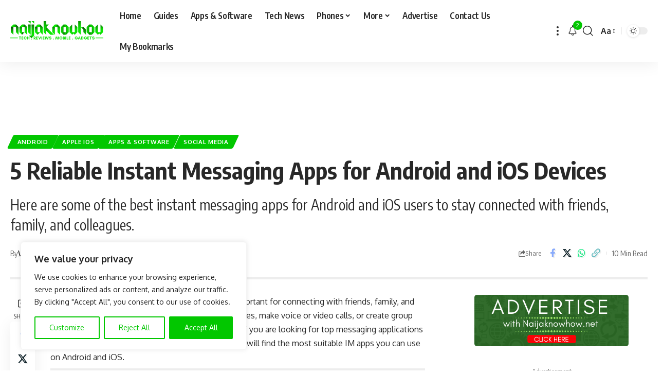

--- FILE ---
content_type: text/html; charset=UTF-8
request_url: https://naijaknowhow.net/best-instant-messaging-apps-android-ios/
body_size: 45028
content:
<!DOCTYPE html>
<html lang="en-US">
<head>
    <meta charset="UTF-8" />
    <meta http-equiv="X-UA-Compatible" content="IE=edge" />
	<meta name="viewport" content="width=device-width, initial-scale=1.0" />
    <link rel="profile" href="https://gmpg.org/xfn/11" />
	<meta name='robots' content='index, follow, max-image-preview:large, max-snippet:-1, max-video-preview:-1' />
	<style>img:is([sizes="auto" i], [sizes^="auto," i]) { contain-intrinsic-size: 3000px 1500px }</style>
				<link rel="preload" as="style" onload="this.onload=null;this.rel='stylesheet'" id="rb-preload-gfonts" href="https://fonts.googleapis.com/css?family=Oxygen%3A400%2C700%7CEncode+Sans+Condensed%3A400%2C500%2C600%2C700%2C800&amp;display=swap" crossorigin><noscript><link rel="stylesheet" href="https://fonts.googleapis.com/css?family=Oxygen%3A400%2C700%7CEncode+Sans+Condensed%3A400%2C500%2C600%2C700%2C800&amp;display=swap"></noscript><link rel="apple-touch-icon" href="https://naijaknowhow.net/wp-content/uploads/2023/09/naijaknowhow-square-logo-.png" />
					<meta name="msapplication-TileColor" content="#ffffff">
			<meta name="msapplication-TileImage" content="https://naijaknowhow.net/wp-content/uploads/2023/09/naijaknowhow-square-logo-.png" />
		
	<!-- This site is optimized with the Yoast SEO plugin v26.2 - https://yoast.com/wordpress/plugins/seo/ -->
	<title>5 Reliable Instant Messaging Apps for Android and iOS Devices &#8902; Naijaknowhow</title>
	<meta name="description" content="Here are some of the best instant messaging apps for Android and iOS users to stay connected with friends, family, and colleagues." />
	<link rel="canonical" href="https://naijaknowhow.net/best-instant-messaging-apps-android-ios/" />
	<meta property="og:locale" content="en_US" />
	<meta property="og:type" content="article" />
	<meta property="og:title" content="5 Reliable Instant Messaging Apps for Android and iOS Devices &#8902; Naijaknowhow" />
	<meta property="og:description" content="Here are some of the best instant messaging apps for Android and iOS users to stay connected with friends, family, and colleagues." />
	<meta property="og:url" content="https://naijaknowhow.net/best-instant-messaging-apps-android-ios/" />
	<meta property="og:site_name" content="Naijaknowhow" />
	<meta property="article:publisher" content="https://facebook.com/naijaknowhow" />
	<meta property="article:author" content="https://facebook.com/chillinmasoul" />
	<meta property="article:published_time" content="2024-07-03T14:26:41+00:00" />
	<meta property="article:modified_time" content="2024-07-03T14:27:47+00:00" />
	<meta property="og:image" content="https://naijaknowhow.net/wp-content/uploads/2019/11/best-instant-messaging-apps.jpg" />
	<meta property="og:image:width" content="696" />
	<meta property="og:image:height" content="385" />
	<meta property="og:image:type" content="image/jpeg" />
	<meta name="author" content="Viklin" />
	<meta name="twitter:card" content="summary_large_image" />
	<meta name="twitter:creator" content="@iamFRANQ" />
	<meta name="twitter:site" content="@naijaknowhow" />
	<meta name="twitter:label1" content="Written by" />
	<meta name="twitter:data1" content="Viklin" />
	<meta name="twitter:label2" content="Est. reading time" />
	<meta name="twitter:data2" content="7 minutes" />
	<script data-jetpack-boost="ignore" type="application/ld+json" class="yoast-schema-graph">{"@context":"https://schema.org","@graph":[{"@type":"Article","@id":"https://naijaknowhow.net/best-instant-messaging-apps-android-ios/#article","isPartOf":{"@id":"https://naijaknowhow.net/best-instant-messaging-apps-android-ios/"},"author":{"name":"Viklin","@id":"https://naijaknowhow.net/#/schema/person/bf2e64addb59eeb239f62905be5eaeb2"},"headline":"5 Reliable Instant Messaging Apps for Android and iOS Devices","datePublished":"2024-07-03T14:26:41+00:00","dateModified":"2024-07-03T14:27:47+00:00","mainEntityOfPage":{"@id":"https://naijaknowhow.net/best-instant-messaging-apps-android-ios/"},"wordCount":1304,"commentCount":0,"publisher":{"@id":"https://naijaknowhow.net/#organization"},"image":{"@id":"https://naijaknowhow.net/best-instant-messaging-apps-android-ios/#primaryimage"},"thumbnailUrl":"https://i0.wp.com/naijaknowhow.net/wp-content/uploads/2019/11/best-instant-messaging-apps.jpg?fit=696%2C385&ssl=1","keywords":["Apps","IM Apps","Instant Messaging","Instant Messaging Apps","Messaging Apps"],"articleSection":["Android","Apple iOS","Apps &amp; Software","Social Media"],"inLanguage":"en-US","potentialAction":[{"@type":"CommentAction","name":"Comment","target":["https://naijaknowhow.net/best-instant-messaging-apps-android-ios/#respond"]}]},{"@type":"WebPage","@id":"https://naijaknowhow.net/best-instant-messaging-apps-android-ios/","url":"https://naijaknowhow.net/best-instant-messaging-apps-android-ios/","name":"5 Reliable Instant Messaging Apps for Android and iOS Devices &#8902; Naijaknowhow","isPartOf":{"@id":"https://naijaknowhow.net/#website"},"primaryImageOfPage":{"@id":"https://naijaknowhow.net/best-instant-messaging-apps-android-ios/#primaryimage"},"image":{"@id":"https://naijaknowhow.net/best-instant-messaging-apps-android-ios/#primaryimage"},"thumbnailUrl":"https://i0.wp.com/naijaknowhow.net/wp-content/uploads/2019/11/best-instant-messaging-apps.jpg?fit=696%2C385&ssl=1","datePublished":"2024-07-03T14:26:41+00:00","dateModified":"2024-07-03T14:27:47+00:00","description":"Here are some of the best instant messaging apps for Android and iOS users to stay connected with friends, family, and colleagues.","breadcrumb":{"@id":"https://naijaknowhow.net/best-instant-messaging-apps-android-ios/#breadcrumb"},"inLanguage":"en-US","potentialAction":[{"@type":"ReadAction","target":["https://naijaknowhow.net/best-instant-messaging-apps-android-ios/"]}]},{"@type":"ImageObject","inLanguage":"en-US","@id":"https://naijaknowhow.net/best-instant-messaging-apps-android-ios/#primaryimage","url":"https://i0.wp.com/naijaknowhow.net/wp-content/uploads/2019/11/best-instant-messaging-apps.jpg?fit=696%2C385&ssl=1","contentUrl":"https://i0.wp.com/naijaknowhow.net/wp-content/uploads/2019/11/best-instant-messaging-apps.jpg?fit=696%2C385&ssl=1","width":696,"height":385,"caption":"best instant messaging apps"},{"@type":"BreadcrumbList","@id":"https://naijaknowhow.net/best-instant-messaging-apps-android-ios/#breadcrumb","itemListElement":[{"@type":"ListItem","position":1,"name":"Home","item":"https://naijaknowhow.net/"},{"@type":"ListItem","position":2,"name":"Apps &amp; Software","item":"https://naijaknowhow.net/application/"},{"@type":"ListItem","position":3,"name":"5 Reliable Instant Messaging Apps for Android and iOS Devices"}]},{"@type":"WebSite","@id":"https://naijaknowhow.net/#website","url":"https://naijaknowhow.net/","name":"Naijaknowhow","description":"Technology Blog in Nigeria","publisher":{"@id":"https://naijaknowhow.net/#organization"},"alternateName":"NKH","potentialAction":[{"@type":"SearchAction","target":{"@type":"EntryPoint","urlTemplate":"https://naijaknowhow.net/?s={search_term_string}"},"query-input":{"@type":"PropertyValueSpecification","valueRequired":true,"valueName":"search_term_string"}}],"inLanguage":"en-US"},{"@type":"Organization","@id":"https://naijaknowhow.net/#organization","name":"Naijaknowhow Media","alternateName":"Naijaknowhow","url":"https://naijaknowhow.net/","logo":{"@type":"ImageObject","inLanguage":"en-US","@id":"https://naijaknowhow.net/#/schema/logo/image/","url":"https://i0.wp.com/naijaknowhow.net/wp-content/uploads/2017/08/cropped-naijaknowhow-logo-2.png?fit=512%2C512&ssl=1","contentUrl":"https://i0.wp.com/naijaknowhow.net/wp-content/uploads/2017/08/cropped-naijaknowhow-logo-2.png?fit=512%2C512&ssl=1","width":512,"height":512,"caption":"Naijaknowhow Media"},"image":{"@id":"https://naijaknowhow.net/#/schema/logo/image/"},"sameAs":["https://facebook.com/naijaknowhow","https://x.com/naijaknowhow","https://instagram.com/naijaknowhow","https://www.linkedin.com/company/naijaknowhow","https://www.pinterest.com/naijaknowhow","https://www.youtube.com/c/NaijaknowhowTV","https://www.tiktok.com/@naijaknowhow"]},{"@type":"Person","@id":"https://naijaknowhow.net/#/schema/person/bf2e64addb59eeb239f62905be5eaeb2","name":"Viklin","image":{"@type":"ImageObject","inLanguage":"en-US","@id":"https://naijaknowhow.net/#/schema/person/image/6f7f4e2abb487fa12e07e2cd9637d400","url":"https://naijaknowhow.net/wp-content/uploads/2019/10/cropped-franklin-96x96.webp","contentUrl":"https://naijaknowhow.net/wp-content/uploads/2019/10/cropped-franklin-96x96.webp","caption":"Viklin"},"description":"Passionate about technology and gadgets, I'm also an experienced architect and content &amp; SEO specialist. When I'm not diving into the latest innovations, you’ll find me cheering for Inter Milan.","sameAs":["https://naijaknowhow.net"],"url":"https://naijaknowhow.net/author/chillinmasoul/"}]}</script>
	<!-- / Yoast SEO plugin. -->


<link rel='dns-prefetch' href='//www.googletagmanager.com' />
<link rel='dns-prefetch' href='//stats.wp.com' />
<link rel='dns-prefetch' href='//jetpack.wordpress.com' />
<link rel='dns-prefetch' href='//s0.wp.com' />
<link rel='dns-prefetch' href='//public-api.wordpress.com' />
<link rel='dns-prefetch' href='//0.gravatar.com' />
<link rel='dns-prefetch' href='//1.gravatar.com' />
<link rel='dns-prefetch' href='//2.gravatar.com' />
<link rel='dns-prefetch' href='//pagead2.googlesyndication.com' />
<link rel='dns-prefetch' href='//fundingchoicesmessages.google.com' />
<link rel='preconnect' href='//i0.wp.com' />
<link rel='preconnect' href='//c0.wp.com' />
<link rel="alternate" type="application/rss+xml" title="Naijaknowhow &raquo; Feed" href="https://naijaknowhow.net/feed/" />
<link rel="alternate" type="application/rss+xml" title="Naijaknowhow &raquo; Comments Feed" href="https://naijaknowhow.net/comments/feed/" />
<link rel="alternate" type="application/rss+xml" title="Naijaknowhow &raquo; 5 Reliable Instant Messaging Apps for Android and iOS Devices Comments Feed" href="https://naijaknowhow.net/best-instant-messaging-apps-android-ios/feed/" />
			<link rel="pingback" href="https://naijaknowhow.net/xmlrpc.php" />
		
<link rel='stylesheet' id='all-css-7ae4f1e78205adc5cd40ffd2b2847309' href='https://naijaknowhow.net/wp-content/boost-cache/static/a3ee68e24c.min.css' type='text/css' media='all' />
<style id='foxiz-main-inline-css'>
:root {--g-color :#02c700;--g-color-90 :#02c700e6;}[data-theme="dark"], .light-scheme {--g-color :#02c700;--g-color-90 :#02c700e6;}[data-theme="dark"].is-hd-4 {--nav-bg: #191c20;--nav-bg-from: #191c20;--nav-bg-to: #191c20;--nav-bg-glass: #191c2011;--nav-bg-glass-from: #191c2011;--nav-bg-glass-to: #191c2011;}:root {--top-site-bg :#0e0f12;--topad-spacing :15px;--hyperlink-line-color :var(--g-color);--s-content-width : 760px;--max-width-wo-sb : 840px;--s10-feat-ratio :45%;--s11-feat-ratio :45%;--login-popup-w : 350px;}[data-theme="dark"], .light-scheme {--top-site-bg :#0e0f12; }.search-header:before { background-repeat : no-repeat;background-size : cover;background-image : url(https://naijaknowhow.net/wp-content/uploads/2023/09/naijaknowhow-bg.png);background-attachment : scroll;background-position : center center;}[data-theme="dark"] .search-header:before { background-repeat : no-repeat;background-size : cover;background-image : url(https://naijaknowhow.net/wp-content/uploads/2023/09/naijaknowhow-bg-dark-1.png);background-attachment : scroll;background-position : center center;}.footer-has-bg { background-color : #00000007;}[data-theme="dark"] .footer-has-bg { background-color : #16181c;}.top-site-ad .ad-image { max-width: 1500px; }.yes-hd-transparent .top-site-ad {--top-site-bg :#0e0f12;}#amp-mobile-version-switcher { display: none; }
</style>
<style id='wp-emoji-styles-inline-css'>

	img.wp-smiley, img.emoji {
		display: inline !important;
		border: none !important;
		box-shadow: none !important;
		height: 1em !important;
		width: 1em !important;
		margin: 0 0.07em !important;
		vertical-align: -0.1em !important;
		background: none !important;
		padding: 0 !important;
	}
</style>
<style id='classic-theme-styles-inline-css'>
/*! This file is auto-generated */
.wp-block-button__link{color:#fff;background-color:#32373c;border-radius:9999px;box-shadow:none;text-decoration:none;padding:calc(.667em + 2px) calc(1.333em + 2px);font-size:1.125em}.wp-block-file__button{background:#32373c;color:#fff;text-decoration:none}
</style>
<style id='global-styles-inline-css'>
:root{--wp--preset--aspect-ratio--square: 1;--wp--preset--aspect-ratio--4-3: 4/3;--wp--preset--aspect-ratio--3-4: 3/4;--wp--preset--aspect-ratio--3-2: 3/2;--wp--preset--aspect-ratio--2-3: 2/3;--wp--preset--aspect-ratio--16-9: 16/9;--wp--preset--aspect-ratio--9-16: 9/16;--wp--preset--color--black: #000000;--wp--preset--color--cyan-bluish-gray: #abb8c3;--wp--preset--color--white: #ffffff;--wp--preset--color--pale-pink: #f78da7;--wp--preset--color--vivid-red: #cf2e2e;--wp--preset--color--luminous-vivid-orange: #ff6900;--wp--preset--color--luminous-vivid-amber: #fcb900;--wp--preset--color--light-green-cyan: #7bdcb5;--wp--preset--color--vivid-green-cyan: #00d084;--wp--preset--color--pale-cyan-blue: #8ed1fc;--wp--preset--color--vivid-cyan-blue: #0693e3;--wp--preset--color--vivid-purple: #9b51e0;--wp--preset--gradient--vivid-cyan-blue-to-vivid-purple: linear-gradient(135deg,rgba(6,147,227,1) 0%,rgb(155,81,224) 100%);--wp--preset--gradient--light-green-cyan-to-vivid-green-cyan: linear-gradient(135deg,rgb(122,220,180) 0%,rgb(0,208,130) 100%);--wp--preset--gradient--luminous-vivid-amber-to-luminous-vivid-orange: linear-gradient(135deg,rgba(252,185,0,1) 0%,rgba(255,105,0,1) 100%);--wp--preset--gradient--luminous-vivid-orange-to-vivid-red: linear-gradient(135deg,rgba(255,105,0,1) 0%,rgb(207,46,46) 100%);--wp--preset--gradient--very-light-gray-to-cyan-bluish-gray: linear-gradient(135deg,rgb(238,238,238) 0%,rgb(169,184,195) 100%);--wp--preset--gradient--cool-to-warm-spectrum: linear-gradient(135deg,rgb(74,234,220) 0%,rgb(151,120,209) 20%,rgb(207,42,186) 40%,rgb(238,44,130) 60%,rgb(251,105,98) 80%,rgb(254,248,76) 100%);--wp--preset--gradient--blush-light-purple: linear-gradient(135deg,rgb(255,206,236) 0%,rgb(152,150,240) 100%);--wp--preset--gradient--blush-bordeaux: linear-gradient(135deg,rgb(254,205,165) 0%,rgb(254,45,45) 50%,rgb(107,0,62) 100%);--wp--preset--gradient--luminous-dusk: linear-gradient(135deg,rgb(255,203,112) 0%,rgb(199,81,192) 50%,rgb(65,88,208) 100%);--wp--preset--gradient--pale-ocean: linear-gradient(135deg,rgb(255,245,203) 0%,rgb(182,227,212) 50%,rgb(51,167,181) 100%);--wp--preset--gradient--electric-grass: linear-gradient(135deg,rgb(202,248,128) 0%,rgb(113,206,126) 100%);--wp--preset--gradient--midnight: linear-gradient(135deg,rgb(2,3,129) 0%,rgb(40,116,252) 100%);--wp--preset--font-size--small: 13px;--wp--preset--font-size--medium: 20px;--wp--preset--font-size--large: 36px;--wp--preset--font-size--x-large: 42px;--wp--preset--spacing--20: 0.44rem;--wp--preset--spacing--30: 0.67rem;--wp--preset--spacing--40: 1rem;--wp--preset--spacing--50: 1.5rem;--wp--preset--spacing--60: 2.25rem;--wp--preset--spacing--70: 3.38rem;--wp--preset--spacing--80: 5.06rem;--wp--preset--shadow--natural: 6px 6px 9px rgba(0, 0, 0, 0.2);--wp--preset--shadow--deep: 12px 12px 50px rgba(0, 0, 0, 0.4);--wp--preset--shadow--sharp: 6px 6px 0px rgba(0, 0, 0, 0.2);--wp--preset--shadow--outlined: 6px 6px 0px -3px rgba(255, 255, 255, 1), 6px 6px rgba(0, 0, 0, 1);--wp--preset--shadow--crisp: 6px 6px 0px rgba(0, 0, 0, 1);}:where(.is-layout-flex){gap: 0.5em;}:where(.is-layout-grid){gap: 0.5em;}body .is-layout-flex{display: flex;}.is-layout-flex{flex-wrap: wrap;align-items: center;}.is-layout-flex > :is(*, div){margin: 0;}body .is-layout-grid{display: grid;}.is-layout-grid > :is(*, div){margin: 0;}:where(.wp-block-columns.is-layout-flex){gap: 2em;}:where(.wp-block-columns.is-layout-grid){gap: 2em;}:where(.wp-block-post-template.is-layout-flex){gap: 1.25em;}:where(.wp-block-post-template.is-layout-grid){gap: 1.25em;}.has-black-color{color: var(--wp--preset--color--black) !important;}.has-cyan-bluish-gray-color{color: var(--wp--preset--color--cyan-bluish-gray) !important;}.has-white-color{color: var(--wp--preset--color--white) !important;}.has-pale-pink-color{color: var(--wp--preset--color--pale-pink) !important;}.has-vivid-red-color{color: var(--wp--preset--color--vivid-red) !important;}.has-luminous-vivid-orange-color{color: var(--wp--preset--color--luminous-vivid-orange) !important;}.has-luminous-vivid-amber-color{color: var(--wp--preset--color--luminous-vivid-amber) !important;}.has-light-green-cyan-color{color: var(--wp--preset--color--light-green-cyan) !important;}.has-vivid-green-cyan-color{color: var(--wp--preset--color--vivid-green-cyan) !important;}.has-pale-cyan-blue-color{color: var(--wp--preset--color--pale-cyan-blue) !important;}.has-vivid-cyan-blue-color{color: var(--wp--preset--color--vivid-cyan-blue) !important;}.has-vivid-purple-color{color: var(--wp--preset--color--vivid-purple) !important;}.has-black-background-color{background-color: var(--wp--preset--color--black) !important;}.has-cyan-bluish-gray-background-color{background-color: var(--wp--preset--color--cyan-bluish-gray) !important;}.has-white-background-color{background-color: var(--wp--preset--color--white) !important;}.has-pale-pink-background-color{background-color: var(--wp--preset--color--pale-pink) !important;}.has-vivid-red-background-color{background-color: var(--wp--preset--color--vivid-red) !important;}.has-luminous-vivid-orange-background-color{background-color: var(--wp--preset--color--luminous-vivid-orange) !important;}.has-luminous-vivid-amber-background-color{background-color: var(--wp--preset--color--luminous-vivid-amber) !important;}.has-light-green-cyan-background-color{background-color: var(--wp--preset--color--light-green-cyan) !important;}.has-vivid-green-cyan-background-color{background-color: var(--wp--preset--color--vivid-green-cyan) !important;}.has-pale-cyan-blue-background-color{background-color: var(--wp--preset--color--pale-cyan-blue) !important;}.has-vivid-cyan-blue-background-color{background-color: var(--wp--preset--color--vivid-cyan-blue) !important;}.has-vivid-purple-background-color{background-color: var(--wp--preset--color--vivid-purple) !important;}.has-black-border-color{border-color: var(--wp--preset--color--black) !important;}.has-cyan-bluish-gray-border-color{border-color: var(--wp--preset--color--cyan-bluish-gray) !important;}.has-white-border-color{border-color: var(--wp--preset--color--white) !important;}.has-pale-pink-border-color{border-color: var(--wp--preset--color--pale-pink) !important;}.has-vivid-red-border-color{border-color: var(--wp--preset--color--vivid-red) !important;}.has-luminous-vivid-orange-border-color{border-color: var(--wp--preset--color--luminous-vivid-orange) !important;}.has-luminous-vivid-amber-border-color{border-color: var(--wp--preset--color--luminous-vivid-amber) !important;}.has-light-green-cyan-border-color{border-color: var(--wp--preset--color--light-green-cyan) !important;}.has-vivid-green-cyan-border-color{border-color: var(--wp--preset--color--vivid-green-cyan) !important;}.has-pale-cyan-blue-border-color{border-color: var(--wp--preset--color--pale-cyan-blue) !important;}.has-vivid-cyan-blue-border-color{border-color: var(--wp--preset--color--vivid-cyan-blue) !important;}.has-vivid-purple-border-color{border-color: var(--wp--preset--color--vivid-purple) !important;}.has-vivid-cyan-blue-to-vivid-purple-gradient-background{background: var(--wp--preset--gradient--vivid-cyan-blue-to-vivid-purple) !important;}.has-light-green-cyan-to-vivid-green-cyan-gradient-background{background: var(--wp--preset--gradient--light-green-cyan-to-vivid-green-cyan) !important;}.has-luminous-vivid-amber-to-luminous-vivid-orange-gradient-background{background: var(--wp--preset--gradient--luminous-vivid-amber-to-luminous-vivid-orange) !important;}.has-luminous-vivid-orange-to-vivid-red-gradient-background{background: var(--wp--preset--gradient--luminous-vivid-orange-to-vivid-red) !important;}.has-very-light-gray-to-cyan-bluish-gray-gradient-background{background: var(--wp--preset--gradient--very-light-gray-to-cyan-bluish-gray) !important;}.has-cool-to-warm-spectrum-gradient-background{background: var(--wp--preset--gradient--cool-to-warm-spectrum) !important;}.has-blush-light-purple-gradient-background{background: var(--wp--preset--gradient--blush-light-purple) !important;}.has-blush-bordeaux-gradient-background{background: var(--wp--preset--gradient--blush-bordeaux) !important;}.has-luminous-dusk-gradient-background{background: var(--wp--preset--gradient--luminous-dusk) !important;}.has-pale-ocean-gradient-background{background: var(--wp--preset--gradient--pale-ocean) !important;}.has-electric-grass-gradient-background{background: var(--wp--preset--gradient--electric-grass) !important;}.has-midnight-gradient-background{background: var(--wp--preset--gradient--midnight) !important;}.has-small-font-size{font-size: var(--wp--preset--font-size--small) !important;}.has-medium-font-size{font-size: var(--wp--preset--font-size--medium) !important;}.has-large-font-size{font-size: var(--wp--preset--font-size--large) !important;}.has-x-large-font-size{font-size: var(--wp--preset--font-size--x-large) !important;}
:where(.wp-block-post-template.is-layout-flex){gap: 1.25em;}:where(.wp-block-post-template.is-layout-grid){gap: 1.25em;}
:where(.wp-block-columns.is-layout-flex){gap: 2em;}:where(.wp-block-columns.is-layout-grid){gap: 2em;}
:root :where(.wp-block-pullquote){font-size: 1.5em;line-height: 1.6;}
</style>
<style id='dominant-color-styles-inline-css'>
img[data-dominant-color]:not(.has-transparency) { background-color: var(--dominant-color); }
</style>









<!-- Google tag (gtag.js) snippet added by Site Kit -->
<!-- Google Analytics snippet added by Site Kit -->



<link rel="preload" href="https://naijaknowhow.net/wp-content/themes/foxiz/assets/fonts/icons.woff2?ver=2.5.0" as="font" type="font/woff2" crossorigin="anonymous"> <link rel="https://api.w.org/" href="https://naijaknowhow.net/wp-json/" /><link rel="alternate" title="JSON" type="application/json" href="https://naijaknowhow.net/wp-json/wp/v2/posts/25764" /><link rel="EditURI" type="application/rsd+xml" title="RSD" href="https://naijaknowhow.net/xmlrpc.php?rsd" />
<meta name="generator" content="WordPress 6.8.3" />
<link rel='shortlink' href='https://naijaknowhow.net/?p=25764' />
<link rel="alternate" title="oEmbed (JSON)" type="application/json+oembed" href="https://naijaknowhow.net/wp-json/oembed/1.0/embed?url=https%3A%2F%2Fnaijaknowhow.net%2Fbest-instant-messaging-apps-android-ios%2F" />
<link rel="alternate" title="oEmbed (XML)" type="text/xml+oembed" href="https://naijaknowhow.net/wp-json/oembed/1.0/embed?url=https%3A%2F%2Fnaijaknowhow.net%2Fbest-instant-messaging-apps-android-ios%2F&#038;format=xml" />
<style id="cky-style-inline">[data-cky-tag]{visibility:hidden;}</style><meta name="generator" content="dominant-color-images 1.2.0">
<style type="text/css">.eafl-disclaimer-small{font-size:.8em}.eafl-disclaimer-smaller{font-size:.6em}</style><meta name="generator" content="Site Kit by Google 1.164.0" /><meta name="generator" content="performance-lab 4.0.0; plugins: dominant-color-images, performant-translations, webp-uploads">
<meta name="generator" content="performant-translations 1.2.0">
<meta name="generator" content="webp-uploads 2.6.0">
	<style>img#wpstats{display:none}</style>
		
<!-- Google AdSense meta tags added by Site Kit -->
<meta name="google-adsense-platform-account" content="ca-host-pub-2644536267352236">
<meta name="google-adsense-platform-domain" content="sitekit.withgoogle.com">
<!-- End Google AdSense meta tags added by Site Kit -->
<meta name="generator" content="Elementor 3.32.5; features: e_font_icon_svg, additional_custom_breakpoints; settings: css_print_method-external, google_font-enabled, font_display-swap">
				<!-- Google tag (gtag.js) -->
				
				
			      <meta name="onesignal" content="wordpress-plugin"/>
            
			<style>
				.e-con.e-parent:nth-of-type(n+4):not(.e-lazyloaded):not(.e-no-lazyload),
				.e-con.e-parent:nth-of-type(n+4):not(.e-lazyloaded):not(.e-no-lazyload) * {
					background-image: none !important;
				}
				@media screen and (max-height: 1024px) {
					.e-con.e-parent:nth-of-type(n+3):not(.e-lazyloaded):not(.e-no-lazyload),
					.e-con.e-parent:nth-of-type(n+3):not(.e-lazyloaded):not(.e-no-lazyload) * {
						background-image: none !important;
					}
				}
				@media screen and (max-height: 640px) {
					.e-con.e-parent:nth-of-type(n+2):not(.e-lazyloaded):not(.e-no-lazyload),
					.e-con.e-parent:nth-of-type(n+2):not(.e-lazyloaded):not(.e-no-lazyload) * {
						background-image: none !important;
					}
				}
			</style>
			<style type="text/css">.broken_link, a.broken_link {
	text-decoration: line-through;
}</style>
<!-- Google AdSense snippet added by Site Kit -->


<!-- End Google AdSense snippet added by Site Kit -->

<!-- Google AdSense Ad Blocking Recovery snippet added by Site Kit -->

<!-- End Google AdSense Ad Blocking Recovery snippet added by Site Kit -->

<!-- Google AdSense Ad Blocking Recovery Error Protection snippet added by Site Kit -->

<!-- End Google AdSense Ad Blocking Recovery Error Protection snippet added by Site Kit -->
<link rel="icon" href="https://i0.wp.com/naijaknowhow.net/wp-content/uploads/2017/08/cropped-naijaknowhow-logo-2.png?fit=32%2C32&#038;ssl=1" sizes="32x32" />
<link rel="icon" href="https://i0.wp.com/naijaknowhow.net/wp-content/uploads/2017/08/cropped-naijaknowhow-logo-2.png?fit=192%2C192&#038;ssl=1" sizes="192x192" />
<link rel="apple-touch-icon" href="https://i0.wp.com/naijaknowhow.net/wp-content/uploads/2017/08/cropped-naijaknowhow-logo-2.png?fit=180%2C180&#038;ssl=1" />
<meta name="msapplication-TileImage" content="https://i0.wp.com/naijaknowhow.net/wp-content/uploads/2017/08/cropped-naijaknowhow-logo-2.png?fit=270%2C270&#038;ssl=1" />
		<style id="wp-custom-css">
			.grecaptcha-badge { visibility: hidden; }
		</style>
		

<!-- Clarity tracking code for https://naijaknowhow.net/ -->

</head>
<body class="wp-singular post-template-default single single-post postid-25764 single-format-standard wp-custom-logo wp-embed-responsive wp-theme-foxiz personalized-all elementor-default elementor-kit-66176 menu-ani-1 hover-ani-1 btn-ani-1 btn-transform-1 is-rm-1 lmeta-dot loader-1 dark-sw-1 mtax-1 toc-smooth is-hd-1 is-standard-9 is-backtop  is-mstick is-smart-sticky" data-theme="default">
<div class="site-outer">
			<div id="site-header" class="header-wrap rb-section header-set-1 header-1 header-wrapper style-shadow">
					<div class="reading-indicator"><span id="reading-progress"></span></div>
					<div id="navbar-outer" class="navbar-outer">
				<div id="sticky-holder" class="sticky-holder">
					<div class="navbar-wrap">
						<div class="rb-container edge-padding">
							<div class="navbar-inner">
								<div class="navbar-left">
											<div class="logo-wrap is-image-logo site-branding">
			<a href="https://naijaknowhow.net/" class="logo" title="Naijaknowhow">
				<img fetchpriority="high" class="logo-default" data-mode="default" height="60" width="181" src="https://naijaknowhow.net/wp-content/uploads/2023/09/naijaknowhow-logo-main.png" alt="Naijaknowhow" decoding="async" loading="eager" fetchpriority="high"><img fetchpriority="high" class="logo-dark" data-mode="dark" height="60" width="181" src="https://naijaknowhow.net/wp-content/uploads/2023/09/naijaknowhow-logo-main.png" alt="Naijaknowhow" decoding="async" loading="eager" fetchpriority="high"><img fetchpriority="high" class="logo-transparent" height="60" width="181" src="https://naijaknowhow.net/wp-content/uploads/2023/09/naijaknowhow-white-logo.png" alt="Naijaknowhow" decoding="async" loading="eager" fetchpriority="high">			</a>
		</div>
				<nav id="site-navigation" class="main-menu-wrap" aria-label="main menu"><ul id="menu-main-menu" class="main-menu rb-menu large-menu" itemscope itemtype="https://www.schema.org/SiteNavigationElement"><li id="menu-item-20" class="menu-item menu-item-type-custom menu-item-object-custom menu-item-home menu-item-20"><a href="https://naijaknowhow.net"><span>Home</span></a></li>
<li id="menu-item-3471" class="menu-item menu-item-type-taxonomy menu-item-object-category menu-item-3471"><a href="https://naijaknowhow.net/tech-tutor/"><span>Guides</span></a></li>
<li id="menu-item-3466" class="menu-item menu-item-type-taxonomy menu-item-object-category current-post-ancestor current-menu-parent current-post-parent menu-item-3466"><a href="https://naijaknowhow.net/application/"><span>Apps &amp; Software</span></a></li>
<li id="menu-item-3470" class="menu-item menu-item-type-taxonomy menu-item-object-category menu-item-3470"><a href="https://naijaknowhow.net/tech-news/"><span>Tech News</span></a></li>
<li id="menu-item-3469" class="menu-item menu-item-type-taxonomy menu-item-object-category menu-item-has-children menu-item-3469"><a href="https://naijaknowhow.net/phones/"><span>Phones</span></a>
<ul class="sub-menu">
	<li id="menu-item-12694" class="menu-item menu-item-type-taxonomy menu-item-object-category menu-item-12694"><a href="https://naijaknowhow.net/phones/apple-iphone/"><span>iPhone</span></a></li>
	<li id="menu-item-6352" class="menu-item menu-item-type-taxonomy menu-item-object-category menu-item-6352"><a href="https://naijaknowhow.net/phones/infinix/"><span>Infinix</span></a></li>
	<li id="menu-item-6355" class="menu-item menu-item-type-taxonomy menu-item-object-category menu-item-6355"><a href="https://naijaknowhow.net/phones/nokia/"><span>Nokia</span></a></li>
	<li id="menu-item-37624" class="menu-item menu-item-type-taxonomy menu-item-object-category menu-item-37624"><a href="https://naijaknowhow.net/phones/oppo/"><span>OPPO</span></a></li>
	<li id="menu-item-6357" class="menu-item menu-item-type-taxonomy menu-item-object-category menu-item-6357"><a href="https://naijaknowhow.net/phones/samsung/"><span>Samsung</span></a></li>
	<li id="menu-item-6358" class="menu-item menu-item-type-taxonomy menu-item-object-category menu-item-6358"><a href="https://naijaknowhow.net/phones/tecno/"><span>TECNO</span></a></li>
	<li id="menu-item-12698" class="menu-item menu-item-type-taxonomy menu-item-object-category menu-item-12698"><a href="https://naijaknowhow.net/phones/xiaomi/"><span>Xiaomi</span></a></li>
	<li id="menu-item-12709" class="menu-item menu-item-type-custom menu-item-object-custom menu-item-has-children menu-item-12709"><a href="#"><span>More Phones</span></a>
	<ul class="sub-menu">
		<li id="menu-item-41290" class="menu-item menu-item-type-taxonomy menu-item-object-category menu-item-41290"><a href="https://naijaknowhow.net/phones/honor/"><span>HONOR</span></a></li>
		<li id="menu-item-6351" class="menu-item menu-item-type-taxonomy menu-item-object-category menu-item-6351"><a href="https://naijaknowhow.net/phones/huawei/"><span>Huawei</span></a></li>
		<li id="menu-item-6350" class="menu-item menu-item-type-taxonomy menu-item-object-category menu-item-6350"><a href="https://naijaknowhow.net/phones/gionee/"><span>Gionee</span></a></li>
		<li id="menu-item-6353" class="menu-item menu-item-type-taxonomy menu-item-object-category menu-item-6353"><a href="https://naijaknowhow.net/phones/innjoo/"><span>Innjoo</span></a></li>
		<li id="menu-item-37623" class="menu-item menu-item-type-taxonomy menu-item-object-category menu-item-37623"><a href="https://naijaknowhow.net/phones/itel/"><span>itel</span></a></li>
		<li id="menu-item-11616" class="menu-item menu-item-type-taxonomy menu-item-object-category menu-item-11616"><a href="https://naijaknowhow.net/phones/leagoo/"><span>LEAGOO</span></a></li>
		<li id="menu-item-6354" class="menu-item menu-item-type-taxonomy menu-item-object-category menu-item-6354"><a href="https://naijaknowhow.net/phones/lenovo/"><span>Lenovo</span></a></li>
		<li id="menu-item-12695" class="menu-item menu-item-type-taxonomy menu-item-object-category menu-item-12695"><a href="https://naijaknowhow.net/phones/lg/"><span>LG</span></a></li>
		<li id="menu-item-12696" class="menu-item menu-item-type-taxonomy menu-item-object-category menu-item-12696"><a href="https://naijaknowhow.net/phones/motorola/"><span>Motorola</span></a></li>
		<li id="menu-item-12697" class="menu-item menu-item-type-taxonomy menu-item-object-category menu-item-12697"><a href="https://naijaknowhow.net/phones/sony/"><span>Sony</span></a></li>
		<li id="menu-item-37625" class="menu-item menu-item-type-taxonomy menu-item-object-category menu-item-37625"><a href="https://naijaknowhow.net/phones/vivo/"><span>Vivo</span></a></li>
		<li id="menu-item-6356" class="menu-item menu-item-type-taxonomy menu-item-object-category menu-item-6356"><a href="https://naijaknowhow.net/phones/other-smartphones/"><span>Other Smartphones</span></a></li>
	</ul>
</li>
</ul>
</li>
<li id="menu-item-9055" class="menu-item menu-item-type-custom menu-item-object-custom menu-item-has-children menu-item-9055"><a href="#"><span>More</span></a>
<ul class="sub-menu">
	<li id="menu-item-6345" class="menu-item menu-item-type-custom menu-item-object-custom menu-item-has-children menu-item-6345"><a href="#"><span>Internet &#038; data</span></a>
	<ul class="sub-menu">
		<li id="menu-item-20462" class="menu-item menu-item-type-taxonomy menu-item-object-category menu-item-20462"><a href="https://naijaknowhow.net/telcos/"><span>Telcos</span></a></li>
		<li id="menu-item-6348" class="menu-item menu-item-type-taxonomy menu-item-object-category menu-item-6348"><a href="https://naijaknowhow.net/internet-data/"><span>Internet &amp; Data</span></a></li>
		<li id="menu-item-6360" class="menu-item menu-item-type-taxonomy menu-item-object-category menu-item-6360"><a href="https://naijaknowhow.net/call-tariff-plans/"><span>Call Tariffs</span></a></li>
	</ul>
</li>
	<li id="menu-item-59699" class="menu-item menu-item-type-taxonomy menu-item-object-category current-post-ancestor menu-item-has-children menu-item-59699"><a href="https://naijaknowhow.net/os/"><span>Operating System</span></a>
	<ul class="sub-menu">
		<li id="menu-item-59700" class="menu-item menu-item-type-taxonomy menu-item-object-category current-post-ancestor current-menu-parent current-post-parent menu-item-59700"><a href="https://naijaknowhow.net/os/android/"><span>Android</span></a></li>
		<li id="menu-item-59701" class="menu-item menu-item-type-taxonomy menu-item-object-category current-post-ancestor current-menu-parent current-post-parent menu-item-59701"><a href="https://naijaknowhow.net/os/apple-ios/"><span>Apple iOS</span></a></li>
		<li id="menu-item-59702" class="menu-item menu-item-type-taxonomy menu-item-object-category menu-item-59702"><a href="https://naijaknowhow.net/os/ipados/"><span>iPadOS</span></a></li>
		<li id="menu-item-59703" class="menu-item menu-item-type-taxonomy menu-item-object-category menu-item-59703"><a href="https://naijaknowhow.net/os/macos/"><span>macOS</span></a></li>
		<li id="menu-item-6359" class="menu-item menu-item-type-taxonomy menu-item-object-category menu-item-6359"><a href="https://naijaknowhow.net/os/windows/"><span>Windows</span></a></li>
	</ul>
</li>
	<li id="menu-item-6349" class="menu-item menu-item-type-taxonomy menu-item-object-category menu-item-6349"><a href="https://naijaknowhow.net/finance/"><span>Banking &amp; Finance</span></a></li>
	<li id="menu-item-12699" class="menu-item menu-item-type-taxonomy menu-item-object-category menu-item-12699"><a href="https://naijaknowhow.net/buying-guide/"><span>Buying Guide</span></a></li>
	<li id="menu-item-20465" class="menu-item menu-item-type-taxonomy menu-item-object-category menu-item-20465"><a href="https://naijaknowhow.net/pc/"><span>Computers</span></a></li>
	<li id="menu-item-8039" class="menu-item menu-item-type-taxonomy menu-item-object-category menu-item-8039"><a href="https://naijaknowhow.net/gaming/"><span>Gaming</span></a></li>
	<li id="menu-item-3557" class="menu-item menu-item-type-taxonomy menu-item-object-category menu-item-3557"><a href="https://naijaknowhow.net/video-tutorial/"><span>Video Tutorial</span></a></li>
	<li id="menu-item-9058" class="menu-item menu-item-type-taxonomy menu-item-object-category menu-item-9058"><a href="https://naijaknowhow.net/gadgets/"><span>Gadgets</span></a></li>
	<li id="menu-item-9057" class="menu-item menu-item-type-taxonomy menu-item-object-category menu-item-9057"><a href="https://naijaknowhow.net/accessories/"><span>Accessories</span></a></li>
	<li id="menu-item-12710" class="menu-item menu-item-type-taxonomy menu-item-object-category menu-item-12710"><a href="https://naijaknowhow.net/online-business/"><span>Online Business</span></a></li>
	<li id="menu-item-20463" class="menu-item menu-item-type-taxonomy menu-item-object-category menu-item-20463"><a href="https://naijaknowhow.net/wearables/"><span>Wearables</span></a></li>
	<li id="menu-item-26766" class="menu-item menu-item-type-taxonomy menu-item-object-category menu-item-26766"><a href="https://naijaknowhow.net/featured/"><span>Featured</span></a></li>
</ul>
</li>
<li id="menu-item-9056" class="menu-item menu-item-type-post_type menu-item-object-page menu-item-9056"><a href="https://naijaknowhow.net/advertise/"><span>Advertise</span></a></li>
<li id="menu-item-66260" class="menu-item menu-item-type-post_type menu-item-object-page menu-item-66260"><a href="https://naijaknowhow.net/contact-us/"><span>Contact Us</span></a></li>
<li id="menu-item-72958" class="menu-item menu-item-type-post_type menu-item-object-page menu-item-72958"><a href="https://naijaknowhow.net/my-bookmarks/"><span>My Bookmarks</span></a></li>
</ul></nav>
				<div class="more-section-outer menu-has-child-flex menu-has-child-mega-columns layout-col-3">
			<a class="more-trigger icon-holder" href="#" rel="nofollow" role="button" data-title="More" aria-label="more">
				<span class="dots-icon"><span></span><span></span><span></span></span> </a>
			<div id="rb-more" class="more-section flex-dropdown">
				<div class="more-section-inner">
					<div class="more-content">
								<div class="header-search-form is-form-layout">
							<span class="h5">Search</span>
			<form method="get" action="https://naijaknowhow.net/" class="rb-search-form"  data-search="post" data-limit="0" data-follow="0" data-tax="category" data-dsource="0"  data-ptype=""><div class="search-form-inner"><span class="search-icon"><i class="rbi rbi-search" aria-hidden="true"></i></span><span class="search-text"><input type="text" class="field" placeholder="Search Headlines, News..." value="" name="s"/></span><span class="rb-search-submit"><input type="submit" value="Search"/><i class="rbi rbi-cright" aria-hidden="true"></i></span></div></form>		</div>
									<div class="mega-columns">
															</div>
											</div>
											<div class="collapse-footer">
															<div class="collapse-footer-menu"><ul id="menu-footer-menu-2" class="collapse-footer-menu-inner"><li id="menu-item-72961" class="menu-item menu-item-type-post_type menu-item-object-page menu-item-72961"><a href="https://naijaknowhow.net/customize-interests/"><span>Customize Interests</span></a></li>
<li id="menu-item-66276" class="menu-item menu-item-type-post_type menu-item-object-page menu-item-66276"><a href="https://naijaknowhow.net/about-us/"><span>About Us</span></a></li>
<li id="menu-item-66274" class="menu-item menu-item-type-post_type menu-item-object-page menu-item-66274"><a href="https://naijaknowhow.net/contact-us/"><span>Contact</span></a></li>
<li id="menu-item-66275" class="menu-item menu-item-type-post_type menu-item-object-page menu-item-66275"><a href="https://naijaknowhow.net/advertise/"><span>Advertise</span></a></li>
</ul></div>
															<div class="collapse-copyright">© NAIJAKNOWHOW MEDIA</div>
													</div>
									</div>
			</div>
		</div>
										</div>
								<div class="navbar-right">
											<div class="wnav-holder header-dropdown-outer">
			<div class="dropdown-trigger notification-icon notification-trigger">
          <span class="notification-icon-inner" data-title="Notification">
              <span class="notification-icon-holder">
              	              <i class="rbi rbi-notification wnav-icon" aria-hidden="true"></i>
                            <span class="notification-info"></span>
              </span>
          </span>
			</div>
			<div class="header-dropdown notification-dropdown">
				<div class="notification-popup">
					<div class="notification-header">
						<span class="h4">Notification</span>
													<a class="notification-url meta-text" href="https://naijaknowhow.net/my-bookmarks/">Show More								<i class="rbi rbi-cright" aria-hidden="true"></i></a>
											</div>
					<div class="notification-content">
						<div class="scroll-holder">
							<div class="rb-notification ecat-l-dot is-feat-right" data-interval="12"></div>
						</div>
					</div>
				</div>
			</div>
		</div>
			<div class="wnav-holder w-header-search header-dropdown-outer">
			<a href="#" role="button" data-title="Search" class="icon-holder header-element search-btn more-trigger" aria-label="Search">
				<i class="rbi rbi-search wnav-icon" aria-hidden="true"></i>							</a>
					</div>
				<div class="wnav-holder font-resizer">
			<a href="#" role="button" class="font-resizer-trigger" data-title="Font Resizer"><span class="screen-reader-text">Font Resizer</span><strong>Aa</strong></a>
		</div>
				<div class="dark-mode-toggle-wrap">
			<div class="dark-mode-toggle">
                <span class="dark-mode-slide">
                    <i class="dark-mode-slide-btn mode-icon-dark" data-title="Switch to Light"><svg class="svg-icon svg-mode-dark" aria-hidden="true" role="img" focusable="false" xmlns="http://www.w3.org/2000/svg" viewBox="0 0 1024 1024"><path fill="currentColor" d="M968.172 426.83c-2.349-12.673-13.274-21.954-26.16-22.226-12.876-0.22-24.192 8.54-27.070 21.102-27.658 120.526-133.48 204.706-257.334 204.706-145.582 0-264.022-118.44-264.022-264.020 0-123.86 84.18-229.676 204.71-257.33 12.558-2.88 21.374-14.182 21.102-27.066s-9.548-23.81-22.22-26.162c-27.996-5.196-56.654-7.834-85.176-7.834-123.938 0-240.458 48.266-328.098 135.904-87.638 87.638-135.902 204.158-135.902 328.096s48.264 240.458 135.902 328.096c87.64 87.638 204.16 135.904 328.098 135.904s240.458-48.266 328.098-135.904c87.638-87.638 135.902-204.158 135.902-328.096 0-28.498-2.638-57.152-7.828-85.17z"></path></svg></i>
                    <i class="dark-mode-slide-btn mode-icon-default" data-title="Switch to Dark"><svg class="svg-icon svg-mode-light" aria-hidden="true" role="img" focusable="false" xmlns="http://www.w3.org/2000/svg" viewBox="0 0 232.447 232.447"><path fill="currentColor" d="M116.211,194.8c-4.143,0-7.5,3.357-7.5,7.5v22.643c0,4.143,3.357,7.5,7.5,7.5s7.5-3.357,7.5-7.5V202.3 C123.711,198.157,120.354,194.8,116.211,194.8z" /><path fill="currentColor" d="M116.211,37.645c4.143,0,7.5-3.357,7.5-7.5V7.505c0-4.143-3.357-7.5-7.5-7.5s-7.5,3.357-7.5,7.5v22.641 C108.711,34.288,112.068,37.645,116.211,37.645z" /><path fill="currentColor" d="M50.054,171.78l-16.016,16.008c-2.93,2.929-2.931,7.677-0.003,10.606c1.465,1.466,3.385,2.198,5.305,2.198 c1.919,0,3.838-0.731,5.302-2.195l16.016-16.008c2.93-2.929,2.931-7.677,0.003-10.606C57.731,168.852,52.982,168.851,50.054,171.78 z" /><path fill="currentColor" d="M177.083,62.852c1.919,0,3.838-0.731,5.302-2.195L198.4,44.649c2.93-2.929,2.931-7.677,0.003-10.606 c-2.93-2.932-7.679-2.931-10.607-0.003l-16.016,16.008c-2.93,2.929-2.931,7.677-0.003,10.607 C173.243,62.12,175.163,62.852,177.083,62.852z" /><path fill="currentColor" d="M37.645,116.224c0-4.143-3.357-7.5-7.5-7.5H7.5c-4.143,0-7.5,3.357-7.5,7.5s3.357,7.5,7.5,7.5h22.645 C34.287,123.724,37.645,120.366,37.645,116.224z" /><path fill="currentColor" d="M224.947,108.724h-22.652c-4.143,0-7.5,3.357-7.5,7.5s3.357,7.5,7.5,7.5h22.652c4.143,0,7.5-3.357,7.5-7.5 S229.09,108.724,224.947,108.724z" /><path fill="currentColor" d="M50.052,60.655c1.465,1.465,3.384,2.197,5.304,2.197c1.919,0,3.839-0.732,5.303-2.196c2.93-2.929,2.93-7.678,0.001-10.606 L44.652,34.042c-2.93-2.93-7.679-2.929-10.606-0.001c-2.93,2.929-2.93,7.678-0.001,10.606L50.052,60.655z" /><path fill="currentColor" d="M182.395,171.782c-2.93-2.929-7.679-2.93-10.606-0.001c-2.93,2.929-2.93,7.678-0.001,10.607l16.007,16.008 c1.465,1.465,3.384,2.197,5.304,2.197c1.919,0,3.839-0.732,5.303-2.196c2.93-2.929,2.93-7.678,0.001-10.607L182.395,171.782z" /><path fill="currentColor" d="M116.22,48.7c-37.232,0-67.523,30.291-67.523,67.523s30.291,67.523,67.523,67.523s67.522-30.291,67.522-67.523 S153.452,48.7,116.22,48.7z M116.22,168.747c-28.962,0-52.523-23.561-52.523-52.523S87.258,63.7,116.22,63.7 c28.961,0,52.522,23.562,52.522,52.523S145.181,168.747,116.22,168.747z" /></svg></i>
                </span>
			</div>
		</div>
										</div>
							</div>
						</div>
					</div>
							<div id="header-mobile" class="header-mobile mh-style-shadow">
			<div class="header-mobile-wrap">
						<div class="mbnav edge-padding">
			<div class="navbar-left">
						<div class="mobile-toggle-wrap">
							<a href="#" class="mobile-menu-trigger" role="button" rel="nofollow" aria-label="Open mobile menu">		<span class="burger-icon"><span></span><span></span><span></span></span>
	</a>
					</div>
			<div class="mobile-logo-wrap is-image-logo site-branding">
			<a href="https://naijaknowhow.net/" title="Naijaknowhow">
				<img fetchpriority="high" class="logo-default" data-mode="default" height="84" width="254" src="https://naijaknowhow.net/wp-content/uploads/2023/09/naijaknowhow-logo-mobile.png" alt="Naijaknowhow" decoding="async" loading="eager" fetchpriority="high"><img fetchpriority="high" class="logo-dark" data-mode="dark" height="84" width="254" src="https://naijaknowhow.net/wp-content/uploads/2023/09/naijaknowhow-logo-mobile.png" alt="Naijaknowhow" decoding="async" loading="eager" fetchpriority="high">			</a>
		</div>
					</div>
			<div class="navbar-right">
							<a role="button" href="#" class="mobile-menu-trigger mobile-search-icon" aria-label="search"><i class="rbi rbi-search wnav-icon" aria-hidden="true"></i></a>
				<div class="wnav-holder font-resizer">
			<a href="#" role="button" class="font-resizer-trigger" data-title="Font Resizer"><span class="screen-reader-text">Font Resizer</span><strong>Aa</strong></a>
		</div>
				<div class="dark-mode-toggle-wrap">
			<div class="dark-mode-toggle">
                <span class="dark-mode-slide">
                    <i class="dark-mode-slide-btn mode-icon-dark" data-title="Switch to Light"><svg class="svg-icon svg-mode-dark" aria-hidden="true" role="img" focusable="false" xmlns="http://www.w3.org/2000/svg" viewBox="0 0 1024 1024"><path fill="currentColor" d="M968.172 426.83c-2.349-12.673-13.274-21.954-26.16-22.226-12.876-0.22-24.192 8.54-27.070 21.102-27.658 120.526-133.48 204.706-257.334 204.706-145.582 0-264.022-118.44-264.022-264.020 0-123.86 84.18-229.676 204.71-257.33 12.558-2.88 21.374-14.182 21.102-27.066s-9.548-23.81-22.22-26.162c-27.996-5.196-56.654-7.834-85.176-7.834-123.938 0-240.458 48.266-328.098 135.904-87.638 87.638-135.902 204.158-135.902 328.096s48.264 240.458 135.902 328.096c87.64 87.638 204.16 135.904 328.098 135.904s240.458-48.266 328.098-135.904c87.638-87.638 135.902-204.158 135.902-328.096 0-28.498-2.638-57.152-7.828-85.17z"></path></svg></i>
                    <i class="dark-mode-slide-btn mode-icon-default" data-title="Switch to Dark"><svg class="svg-icon svg-mode-light" aria-hidden="true" role="img" focusable="false" xmlns="http://www.w3.org/2000/svg" viewBox="0 0 232.447 232.447"><path fill="currentColor" d="M116.211,194.8c-4.143,0-7.5,3.357-7.5,7.5v22.643c0,4.143,3.357,7.5,7.5,7.5s7.5-3.357,7.5-7.5V202.3 C123.711,198.157,120.354,194.8,116.211,194.8z" /><path fill="currentColor" d="M116.211,37.645c4.143,0,7.5-3.357,7.5-7.5V7.505c0-4.143-3.357-7.5-7.5-7.5s-7.5,3.357-7.5,7.5v22.641 C108.711,34.288,112.068,37.645,116.211,37.645z" /><path fill="currentColor" d="M50.054,171.78l-16.016,16.008c-2.93,2.929-2.931,7.677-0.003,10.606c1.465,1.466,3.385,2.198,5.305,2.198 c1.919,0,3.838-0.731,5.302-2.195l16.016-16.008c2.93-2.929,2.931-7.677,0.003-10.606C57.731,168.852,52.982,168.851,50.054,171.78 z" /><path fill="currentColor" d="M177.083,62.852c1.919,0,3.838-0.731,5.302-2.195L198.4,44.649c2.93-2.929,2.931-7.677,0.003-10.606 c-2.93-2.932-7.679-2.931-10.607-0.003l-16.016,16.008c-2.93,2.929-2.931,7.677-0.003,10.607 C173.243,62.12,175.163,62.852,177.083,62.852z" /><path fill="currentColor" d="M37.645,116.224c0-4.143-3.357-7.5-7.5-7.5H7.5c-4.143,0-7.5,3.357-7.5,7.5s3.357,7.5,7.5,7.5h22.645 C34.287,123.724,37.645,120.366,37.645,116.224z" /><path fill="currentColor" d="M224.947,108.724h-22.652c-4.143,0-7.5,3.357-7.5,7.5s3.357,7.5,7.5,7.5h22.652c4.143,0,7.5-3.357,7.5-7.5 S229.09,108.724,224.947,108.724z" /><path fill="currentColor" d="M50.052,60.655c1.465,1.465,3.384,2.197,5.304,2.197c1.919,0,3.839-0.732,5.303-2.196c2.93-2.929,2.93-7.678,0.001-10.606 L44.652,34.042c-2.93-2.93-7.679-2.929-10.606-0.001c-2.93,2.929-2.93,7.678-0.001,10.606L50.052,60.655z" /><path fill="currentColor" d="M182.395,171.782c-2.93-2.929-7.679-2.93-10.606-0.001c-2.93,2.929-2.93,7.678-0.001,10.607l16.007,16.008 c1.465,1.465,3.384,2.197,5.304,2.197c1.919,0,3.839-0.732,5.303-2.196c2.93-2.929,2.93-7.678,0.001-10.607L182.395,171.782z" /><path fill="currentColor" d="M116.22,48.7c-37.232,0-67.523,30.291-67.523,67.523s30.291,67.523,67.523,67.523s67.522-30.291,67.522-67.523 S153.452,48.7,116.22,48.7z M116.22,168.747c-28.962,0-52.523-23.561-52.523-52.523S87.258,63.7,116.22,63.7 c28.961,0,52.522,23.562,52.522,52.523S145.181,168.747,116.22,168.747z" /></svg></i>
                </span>
			</div>
		</div>
					</div>
		</div>
				</div>
					<div class="mobile-collapse">
			<div class="collapse-holder">
				<div class="collapse-inner">
											<div class="mobile-search-form edge-padding">		<div class="header-search-form is-form-layout">
							<span class="h5">Search</span>
			<form method="get" action="https://naijaknowhow.net/" class="rb-search-form"  data-search="post" data-limit="0" data-follow="0" data-tax="category" data-dsource="0"  data-ptype=""><div class="search-form-inner"><span class="search-icon"><i class="rbi rbi-search" aria-hidden="true"></i></span><span class="search-text"><input type="text" class="field" placeholder="Search Headlines, News..." value="" name="s"/></span><span class="rb-search-submit"><input type="submit" value="Search"/><i class="rbi rbi-cright" aria-hidden="true"></i></span></div></form>		</div>
		</div>
										<nav class="mobile-menu-wrap edge-padding">
						<ul id="mobile-menu" class="mobile-menu"><li class="menu-item menu-item-type-custom menu-item-object-custom menu-item-home menu-item-20"><a href="https://naijaknowhow.net"><span>Home</span></a></li>
<li class="menu-item menu-item-type-taxonomy menu-item-object-category menu-item-3471"><a href="https://naijaknowhow.net/tech-tutor/"><span>Guides</span></a></li>
<li class="menu-item menu-item-type-taxonomy menu-item-object-category current-post-ancestor current-menu-parent current-post-parent menu-item-3466"><a href="https://naijaknowhow.net/application/"><span>Apps &amp; Software</span></a></li>
<li class="menu-item menu-item-type-taxonomy menu-item-object-category menu-item-3470"><a href="https://naijaknowhow.net/tech-news/"><span>Tech News</span></a></li>
<li class="menu-item menu-item-type-taxonomy menu-item-object-category menu-item-has-children menu-item-3469"><a href="https://naijaknowhow.net/phones/"><span>Phones</span></a>
<ul class="sub-menu">
	<li class="menu-item menu-item-type-taxonomy menu-item-object-category menu-item-12694"><a href="https://naijaknowhow.net/phones/apple-iphone/"><span>iPhone</span></a></li>
	<li class="menu-item menu-item-type-taxonomy menu-item-object-category menu-item-6352"><a href="https://naijaknowhow.net/phones/infinix/"><span>Infinix</span></a></li>
	<li class="menu-item menu-item-type-taxonomy menu-item-object-category menu-item-6355"><a href="https://naijaknowhow.net/phones/nokia/"><span>Nokia</span></a></li>
	<li class="menu-item menu-item-type-taxonomy menu-item-object-category menu-item-37624"><a href="https://naijaknowhow.net/phones/oppo/"><span>OPPO</span></a></li>
	<li class="menu-item menu-item-type-taxonomy menu-item-object-category menu-item-6357"><a href="https://naijaknowhow.net/phones/samsung/"><span>Samsung</span></a></li>
	<li class="menu-item menu-item-type-taxonomy menu-item-object-category menu-item-6358"><a href="https://naijaknowhow.net/phones/tecno/"><span>TECNO</span></a></li>
	<li class="menu-item menu-item-type-taxonomy menu-item-object-category menu-item-12698"><a href="https://naijaknowhow.net/phones/xiaomi/"><span>Xiaomi</span></a></li>
	<li class="menu-item menu-item-type-custom menu-item-object-custom menu-item-12709"><a href="#"><span>More Phones</span></a></li>
</ul>
</li>
<li class="menu-item menu-item-type-custom menu-item-object-custom menu-item-has-children menu-item-9055"><a href="#"><span>More</span></a>
<ul class="sub-menu">
	<li class="menu-item menu-item-type-custom menu-item-object-custom menu-item-6345"><a href="#"><span>Internet &#038; data</span></a></li>
	<li class="menu-item menu-item-type-taxonomy menu-item-object-category current-post-ancestor menu-item-59699"><a href="https://naijaknowhow.net/os/"><span>Operating System</span></a></li>
	<li class="menu-item menu-item-type-taxonomy menu-item-object-category menu-item-6349"><a href="https://naijaknowhow.net/finance/"><span>Banking &amp; Finance</span></a></li>
	<li class="menu-item menu-item-type-taxonomy menu-item-object-category menu-item-12699"><a href="https://naijaknowhow.net/buying-guide/"><span>Buying Guide</span></a></li>
	<li class="menu-item menu-item-type-taxonomy menu-item-object-category menu-item-20465"><a href="https://naijaknowhow.net/pc/"><span>Computers</span></a></li>
	<li class="menu-item menu-item-type-taxonomy menu-item-object-category menu-item-8039"><a href="https://naijaknowhow.net/gaming/"><span>Gaming</span></a></li>
	<li class="menu-item menu-item-type-taxonomy menu-item-object-category menu-item-3557"><a href="https://naijaknowhow.net/video-tutorial/"><span>Video Tutorial</span></a></li>
	<li class="menu-item menu-item-type-taxonomy menu-item-object-category menu-item-9058"><a href="https://naijaknowhow.net/gadgets/"><span>Gadgets</span></a></li>
	<li class="menu-item menu-item-type-taxonomy menu-item-object-category menu-item-9057"><a href="https://naijaknowhow.net/accessories/"><span>Accessories</span></a></li>
	<li class="menu-item menu-item-type-taxonomy menu-item-object-category menu-item-12710"><a href="https://naijaknowhow.net/online-business/"><span>Online Business</span></a></li>
	<li class="menu-item menu-item-type-taxonomy menu-item-object-category menu-item-20463"><a href="https://naijaknowhow.net/wearables/"><span>Wearables</span></a></li>
	<li class="menu-item menu-item-type-taxonomy menu-item-object-category menu-item-26766"><a href="https://naijaknowhow.net/featured/"><span>Featured</span></a></li>
</ul>
</li>
<li class="menu-item menu-item-type-post_type menu-item-object-page menu-item-9056"><a href="https://naijaknowhow.net/advertise/"><span>Advertise</span></a></li>
<li class="menu-item menu-item-type-post_type menu-item-object-page menu-item-66260"><a href="https://naijaknowhow.net/contact-us/"><span>Contact Us</span></a></li>
<li class="menu-item menu-item-type-post_type menu-item-object-page menu-item-72958"><a href="https://naijaknowhow.net/my-bookmarks/"><span>My Bookmarks</span></a></li>
</ul>					</nav>
										<div class="collapse-sections">
													<div class="mobile-socials">
								<span class="mobile-social-title h6">Follow US</span>
								<a class="social-link-facebook" aria-label="Facebook" data-title="Facebook" href="https://facebook.com/naijaknowhow" target="_blank" rel="noopener nofollow"><i class="rbi rbi-facebook" aria-hidden="true"></i></a><a class="social-link-twitter" aria-label="X" data-title="X" href="https://twitter.com/naijaknowhow" target="_blank" rel="noopener nofollow"><i class="rbi rbi-twitter" aria-hidden="true"></i></a><a class="social-link-youtube" aria-label="YouTube" data-title="YouTube" href="https://naijaknowhow.net/recommends/youtube" target="_blank" rel="noopener nofollow"><i class="rbi rbi-youtube" aria-hidden="true"></i></a><a class="social-link-instagram" aria-label="Instagram" data-title="Instagram" href="https://instagram.com/naijaknowhow" target="_blank" rel="noopener nofollow"><i class="rbi rbi-instagram" aria-hidden="true"></i></a><a class="social-link-pinterest" aria-label="Pinterest" data-title="Pinterest" href="https://www.pinterest.com/naijaknowhow/" target="_blank" rel="noopener nofollow"><i class="rbi rbi-pinterest" aria-hidden="true"></i></a><a class="social-link-linkedin" aria-label="LinkedIn" data-title="LinkedIn" href="https://linkedin.com/company/naijaknowhow/" target="_blank" rel="noopener nofollow"><i class="rbi rbi-linkedin" aria-hidden="true"></i></a><a class="social-link-telegram" aria-label="Telegram" data-title="Telegram" href="https://naijaknowhow.net/recommends/telegram" target="_blank" rel="noopener nofollow"><i class="rbi rbi-telegram" aria-hidden="true"></i></a><a class="social-link-rss" aria-label="Rss" data-title="Rss" href="https://naijaknowhow.net/feed" target="_blank" rel="noopener nofollow"><i class="rbi rbi-rss" aria-hidden="true"></i></a>							</div>
											</div>
											<div class="collapse-footer">
															<div class="collapse-footer-menu"><ul id="menu-footer-menu" class="collapse-footer-menu-inner"><li id="menu-item-133" class="menu-item menu-item-type-custom menu-item-object-custom menu-item-133"><a href="https://naijaknowhow.net/about-us/"><span>About Us</span></a></li>
<li id="menu-item-134" class="menu-item menu-item-type-custom menu-item-object-custom menu-item-134"><a href="https://naijaknowhow.net/advertise/"><span>Advertise</span></a></li>
<li id="menu-item-135" class="menu-item menu-item-type-custom menu-item-object-custom menu-item-135"><a href="https://naijaknowhow.net/banner-adverts/"><span>Banner Ads</span></a></li>
<li id="menu-item-136" class="menu-item menu-item-type-custom menu-item-object-custom menu-item-136"><a href="https://naijaknowhow.net/contact-us/"><span>Contact Us</span></a></li>
<li id="menu-item-3474" class="menu-item menu-item-type-post_type menu-item-object-page menu-item-privacy-policy menu-item-3474"><a rel="privacy-policy" href="https://naijaknowhow.net/privacy-policy/"><span>Privacy Policy</span></a></li>
<li id="menu-item-9840" class="menu-item menu-item-type-post_type menu-item-object-page menu-item-9840"><a href="https://naijaknowhow.net/disclaimer/"><span>Disclaimer</span></a></li>
</ul></div>
															<div class="collapse-copyright">© NAIJAKNOWHOW MEDIA
</div>
													</div>
									</div>
			</div>
		</div>
			</div>
					</div>
			</div>
			<div id="widget-ad-script-7" class="widget header-ad-widget rb-section widget-ad-script">						<div class="ad-wrap ad-script-wrap">
							<div class="ad-script is-adsense">
					<style>
						.res-937{ width: 320px; height: 100px; }						@media (min-width: 500px) {
						.res-937{ width: 728px; height: 90px; }						}

						@media (min-width: 800px) {
						.res-937{ width: 970px; height: 90px; }						}
					</style>
					
					<ins class="adsbygoogle res-937" style="display:inline-block" data-ad-client="ca-pub-6892891223775585" data-ad-slot="3453504758"></ins>
					
				</div>
					</div>
					</div>		</div>
		    <div class="site-wrap">			<div id="single-post-infinite" class="single-post-infinite none-mobile-sb" data-nextposturl="https://naijaknowhow.net/best-apps-to-make-money-online/">
				<div class="single-post-outer activated" data-postid="25764" data-postlink="https://naijaknowhow.net/best-instant-messaging-apps-android-ios/">
							<div class="single-standard-1 single-no-featured is-sidebar-right sticky-sidebar">
			<div class="rb-s-container edge-padding">
				<article id="post-25764" class="post-25764 post type-post status-publish format-standard has-post-thumbnail category-android category-apple-ios category-application category-social-media tag-apps tag-im-apps tag-instant-messaging tag-instant-messaging-apps tag-messaging-apps">				<header class="single-header">
					<div class="s-cats ecat-bg-1 ecat-size-big"><div class="p-categories"><a class="p-category category-id-2554" href="https://naijaknowhow.net/os/android/" rel="category">Android</a><a class="p-category category-id-2556" href="https://naijaknowhow.net/os/apple-ios/" rel="category">Apple iOS</a><a class="p-category category-id-545" href="https://naijaknowhow.net/application/" rel="category">Apps &amp; Software</a><a class="p-category category-id-26092" href="https://naijaknowhow.net/social-media/" rel="category">Social Media</a></div></div>		<h1 class="s-title fw-headline">5 Reliable Instant Messaging Apps for Android and iOS Devices</h1>
		<h2 class="s-tagline fw-tagline">Here are some of the best instant messaging apps for Android and iOS users to stay connected with friends, family, and colleagues.</h2>		<div class="single-meta yes-0">
							<div class="smeta-in">
										<div class="smeta-sec">
												<div class="p-meta">
							<div class="meta-inner is-meta">		<div class="meta-el co-authors">
							<span class="meta-label">By</span>
							<div class="meta-separate">
					<a class="meta-author-url meta-author" href="https://naijaknowhow.net/author/chillinmasoul/">Viklin</a>				</div>
					</div>
				<div class="meta-el meta-update mobile-hide">
						<time class="updated" datetime="2024-07-03T15:27:47+01:00">Last updated: July 3, 2024</time>
		</div>
				<div class="meta-el meta-bookmark mobile-last-meta"><span class="rb-bookmark bookmark-trigger" data-pid="25764"></span></div>
	</div>
						</div>
					</div>
				</div>
							<div class="smeta-extra">		<div class="t-shared-sec tooltips-n has-read-meta is-color">
			<div class="t-shared-header is-meta">
				<i class="rbi rbi-share" aria-hidden="true"></i><span class="share-label">Share</span>
			</div>
			<div class="effect-fadeout">			<a class="share-action share-trigger icon-facebook" aria-label="Share on Facebook" href="https://www.facebook.com/sharer.php?u=https%3A%2F%2Fnaijaknowhow.net%2Fbest-instant-messaging-apps-android-ios%2F" data-title="Facebook" rel="nofollow noopener"><i class="rbi rbi-facebook" aria-hidden="true"></i></a>
				<a class="share-action share-trigger icon-twitter" aria-label="Share on X" href="https://twitter.com/intent/tweet?text=5+Reliable+Instant+Messaging+Apps+for+Android+and+iOS+Devices&amp;url=https%3A%2F%2Fnaijaknowhow.net%2Fbest-instant-messaging-apps-android-ios%2F&amp;via=naijaknowhow" data-title="X" rel="nofollow noopener">
			<i class="rbi rbi-twitter" aria-hidden="true"></i></a>
					<a class="share-action icon-whatsapp is-web" aria-label="Share on Whatsapp" href="https://web.whatsapp.com/send?text=5+Reliable+Instant+Messaging+Apps+for+Android+and+iOS+Devices &#9758; https%3A%2F%2Fnaijaknowhow.net%2Fbest-instant-messaging-apps-android-ios%2F" target="_blank" data-title="WhatsApp" rel="nofollow noopener"><i class="rbi rbi-whatsapp" aria-hidden="true"></i></a>
			<a class="share-action icon-whatsapp is-mobile" aria-label="Share on Whatsapp" href="whatsapp://send?text=5+Reliable+Instant+Messaging+Apps+for+Android+and+iOS+Devices &#9758; https%3A%2F%2Fnaijaknowhow.net%2Fbest-instant-messaging-apps-android-ios%2F" target="_blank" data-title="WhatsApp" rel="nofollow noopener"><i class="rbi rbi-whatsapp" aria-hidden="true"></i></a>
					<a class="share-action icon-copy copy-trigger" aria-label="Copy Link" href="#" rel="nofollow" role="button" data-copied="Copied!" data-link="https://naijaknowhow.net/best-instant-messaging-apps-android-ios/" data-copy="Copy Link"><i class="rbi rbi-link-o" aria-hidden="true"></i></a>
					<a class="share-action native-share-trigger more-icon" aria-label="More" href="#" rel="nofollow" role="button" data-link="https://naijaknowhow.net/best-instant-messaging-apps-android-ios/" data-ptitle="5 Reliable Instant Messaging Apps for Android and iOS Devices" data-title="More" ><i class="rbi rbi-more" aria-hidden="true"></i></a>
		</div>
		</div>
		<div class="single-right-meta single-time-read is-meta">		<div class="meta-el meta-read">10 Min Read</div>
		</div></div>
					</div>
						</header>
				<div class="grid-container">
					<div class="s-ct">
								<div class="s-ct-wrap has-lsl">
			<div class="s-ct-inner">
						<div class="l-shared-sec-outer show-mobile">
			<div class="l-shared-sec">
				<div class="l-shared-header meta-text">
					<i class="rbi rbi-share" aria-hidden="true"></i><span class="share-label">SHARE</span>
				</div>
				<div class="l-shared-items effect-fadeout is-color">
								<a class="share-action share-trigger icon-facebook" aria-label="Share on Facebook" href="https://www.facebook.com/sharer.php?u=https%3A%2F%2Fnaijaknowhow.net%2Fbest-instant-messaging-apps-android-ios%2F" data-title="Facebook" data-gravity=w  rel="nofollow noopener"><i class="rbi rbi-facebook" aria-hidden="true"></i></a>
				<a class="share-action share-trigger icon-twitter" aria-label="Share on X" href="https://twitter.com/intent/tweet?text=5+Reliable+Instant+Messaging+Apps+for+Android+and+iOS+Devices&amp;url=https%3A%2F%2Fnaijaknowhow.net%2Fbest-instant-messaging-apps-android-ios%2F&amp;via=naijaknowhow" data-title="X" data-gravity=w  rel="nofollow noopener">
			<i class="rbi rbi-twitter" aria-hidden="true"></i></a>
					<a class="share-action icon-whatsapp is-web" aria-label="Share on Whatsapp" href="https://web.whatsapp.com/send?text=5+Reliable+Instant+Messaging+Apps+for+Android+and+iOS+Devices &#9758; https%3A%2F%2Fnaijaknowhow.net%2Fbest-instant-messaging-apps-android-ios%2F" target="_blank" data-title="WhatsApp" data-gravity=w  rel="nofollow noopener"><i class="rbi rbi-whatsapp" aria-hidden="true"></i></a>
			<a class="share-action icon-whatsapp is-mobile" aria-label="Share on Whatsapp" href="whatsapp://send?text=5+Reliable+Instant+Messaging+Apps+for+Android+and+iOS+Devices &#9758; https%3A%2F%2Fnaijaknowhow.net%2Fbest-instant-messaging-apps-android-ios%2F" target="_blank" data-title="WhatsApp" data-gravity=w  rel="nofollow noopener"><i class="rbi rbi-whatsapp" aria-hidden="true"></i></a>
					<a class="share-action icon-copy copy-trigger" aria-label="Copy Link" href="#" rel="nofollow" role="button" data-copied="Copied!" data-link="https://naijaknowhow.net/best-instant-messaging-apps-android-ios/" data-copy="Copy Link" data-gravity=w ><i class="rbi rbi-link-o" aria-hidden="true"></i></a>
					<a class="share-action native-share-trigger more-icon" aria-label="More" href="#" rel="nofollow" role="button" data-link="https://naijaknowhow.net/best-instant-messaging-apps-android-ios/" data-ptitle="5 Reliable Instant Messaging Apps for Android and iOS Devices" data-title="More"  data-gravity=w ><i class="rbi rbi-more" aria-hidden="true"></i></a>
						</div>
			</div>
		</div>
						<div class="e-ct-outer">
							<div class="entry-content rbct clearfix is-highlight-shares"><p>Instant messaging apps have become extremely important for connecting with friends, family, and colleagues. Whether you need to send quick messages, make voice or <a href="https://naijaknowhow.net/best-online-meeting-and-video-conference-apps/">video calls</a>, or create group chats, these mobile applications have you covered. If you are looking for top messaging applications to use, you have landed on the right article, here you will find the most suitable IM apps you can use on Android and iOS.</p><div class='code-block code-block-1' style='margin: 8px auto; text-align: center; display: block; clear: both;'>

<!-- Responsive Ad 1 -->
<ins class="adsbygoogle"
     style="display:block"
     data-ad-client="ca-pub-6892891223775585"
     data-ad-slot="3453504758"
     data-ad-format="auto"
     data-full-width-responsive="true"></ins>
</div>
<div class="ruby-table-contents rbtoc table-fw"><div class="toc-header"><i class="rbi rbi-read"></i><span class="h3">Contents</span><div class="toc-toggle no-link activate"><i class="rbi rbi-angle-up"></i></div></div><ul class="toc-content h5" style="display: none;"><li><a href="#top-instant-messaging-apps-for-mobile" class="table-link no-link anchor-link" data-index="rb-heading-index-0">Top Instant Messaging Apps for Mobile:</a></li><ul><li><a href="#1-telegram" class="no-link table-link-depth anchor-link h5 depth-1" data-index="rb-heading-index-1">1. Telegram</a></li><li><a href="#2-viber-messenger" class="no-link table-link-depth anchor-link h5 depth-1" data-index="rb-heading-index-2">2. Viber Messenger</a></li><li><a href="#3-whatsapp-messenger" class="no-link table-link-depth anchor-link h5 depth-1" data-index="rb-heading-index-3">3. WhatsApp Messenger</a></li><li><a href="#4-wechat" class="no-link table-link-depth anchor-link h5 depth-1" data-index="rb-heading-index-4">4. WeChat</a></li><li><a href="#5-discord" class="no-link table-link-depth anchor-link h5 depth-1" data-index="rb-heading-index-5">5. Discord</a></li></ul><li><a href="#conclusion" class="table-link no-link anchor-link" data-index="rb-heading-index-6">Conclusion</a></li></ul></div>
<p>Most of these apps are often categorised as <a href="https://naijaknowhow.net/best-social-media-apps/">social media apps</a>, even though the most important difference is that social media apps allow one-to-many conversations, such as sharing a post, picture or videos on Instagram for followers to like and comment on. On the other hand, chat or messaging apps deliver one-to-one interactions, allowing individuals to connect with friends and family.</p>
<p>In this article on <a href="https://naijaknowhow.net/">Naijaknowhow</a>, I’ll be sharing some of the best instant messaging apps for Android and iOS users, if you want to send fast messages or make quick voice or video calls, these apps are the best you can use. They’ll have different features and one or two benefits in terms of how they work.</p>
<h2 id="top-instant-messaging-apps-for-mobile" class="rb-heading-index-0-25764">Top Instant Messaging Apps for Mobile:</h2>
<h3 id="1-telegram" class="rb-heading-index-1-25764">1. Telegram</h3>
<p><img data-recalc-dims="1" decoding="async" class="aligncenter size-full wp-image-26120" src="https://i0.wp.com/naijaknowhow.net/wp-content/uploads/2019/11/Telegram.jpg?resize=656%2C335&#038;ssl=1" alt="Telegram" width="656" height="335" srcset="https://i0.wp.com/naijaknowhow.net/wp-content/uploads/2019/11/Telegram.jpg?w=656&amp;ssl=1 656w, https://i0.wp.com/naijaknowhow.net/wp-content/uploads/2019/11/Telegram.jpg?resize=300%2C153&amp;ssl=1 300w" sizes="(max-width: 656px) 100vw, 656px"></p>
<ul>
<li><strong>Features:</strong>
<ul>
<li>Unlimited group members</li>
<li>Channels for broadcasting messages</li>
<li>Automatic message backup</li>
<li>Self-destructing messages</li>
<li>Anonymity options</li>
<li>Extensive library of stickers and GIFs</li>
</ul>
</li>
<li><strong>Download:</strong> <a href="https://play.google.com/store/apps/details?id=org.telegram.messenger&amp;hl=en" target="_blank" rel="noopener noreferrer nofollow">Google Play</a>, <a href="https://apps.apple.com/us/app/telegram-messenger/id686449807" target="_blank" rel="nofollow noopener noreferrer">App Store</a></li>
</ul>
<p>Honestly, I’ll say <a href="https://naijaknowhow.net/tag/telegram/">Telegram</a> is one of the most underrated instant messaging apps out there, yeah people like to talk more about WhatsApp and Facebook Messenger, but if you want a convenient messaging app with a lot of features, then you should consider going for Telegram. Telegram is very fast and secure, if you want to run a channel or a group with unlimited members, Telegram is the only app that’ll let you achieve that.</p><div class='code-block code-block-3' style='margin: 8px auto; text-align: center; display: block; clear: both;'>

<!-- Responsive Ad 1 -->
<ins class="adsbygoogle"
     style="display:block"
     data-ad-client="ca-pub-6892891223775585"
     data-ad-slot="3453504758"
     data-ad-format="auto"
     data-full-width-responsive="true"></ins>
</div>

<p>Telegram is fun to use, you can be anonymous on Telegram, there are lots of funny stickers and GIFs on Telegram, on Telegram you don’t need to worry about backing up your messages, they’ll get backed up automatically and even if you change your device, you’ll still have access to your messages from the new device, you can clear conversations from your side and the person you’re chatting with. Telegram is awesome and for me, it’s one of the few instant messaging apps I’ll always rate higher than WhatsApp.</p>
<p>We have a community that is actively engaging, you can <a href="https://naijaknowhow.net/recommends/telegram/" target="_blank" rel="noopener noreferrer">click here to join our Telegram group</a>.</p>
<p><strong>Pros:</strong></p>
<ul>
<li>Supports unlimited group members and channels.</li>
<li>Automatic message backup.</li>
<li>Features self-destructing messages and extensive stickers/GIFs.</li>
<li>Offers anonymity options.</li>
<li>Fast and secure.</li>
</ul>
<div style="clear:both; margin-top:1em; margin-bottom:1em;"><a href="https://naijaknowhow.net/best-psychic-reading-apps/" target="_blank" rel="dofollow" class="sdf401d50ddcbc14084701e95a465a3a0"><!-- INLINE RELATED POSTS 1/2 //--><div style="padding-left:1em; padding-right:1em;"><span class="ctaText">Also Read:</span>&nbsp; <span class="postTitle">10 Best Psychic Apps for Accurate Readings (Android/iOS)</span></div></a></div><p><strong>Cons:</strong></p><div class='code-block code-block-4' style='margin: 8px auto; text-align: center; display: block; clear: both;'>

<!-- Responsive Ad 1 -->
<ins class="adsbygoogle"
     style="display:block"
     data-ad-client="ca-pub-6892891223775585"
     data-ad-slot="3453504758"
     data-ad-format="auto"
     data-full-width-responsive="true"></ins>
</div>

<ul>
<li>Can be overwhelming with too many features for basic users.</li>
<li>Not as widely used as WhatsApp, so fewer contacts might be on it.</li>
</ul>
<h3 id="2-viber-messenger" class="rb-heading-index-2-25764">2. Viber Messenger</h3>
<p><img data-recalc-dims="1" decoding="async" class="aligncenter size-full wp-image-26119" src="https://i0.wp.com/naijaknowhow.net/wp-content/uploads/2019/11/Viber-Messenger.jpg?resize=664%2C325&#038;ssl=1" alt="Viber Messenger" width="664" height="325" srcset="https://i0.wp.com/naijaknowhow.net/wp-content/uploads/2019/11/Viber-Messenger.jpg?w=664&amp;ssl=1 664w, https://i0.wp.com/naijaknowhow.net/wp-content/uploads/2019/11/Viber-Messenger.jpg?resize=300%2C147&amp;ssl=1 300w" sizes="(max-width: 664px) 100vw, 664px"></p>
<ul>
<li><strong>Features:</strong>
<ul>
<li>End-to-end encrypted messages</li>
<li>Self-destructing conversations</li>
<li>Large collection of stickers and emojis</li>
<li>Unlimited group members</li>
<li>Free voice and video calls</li>
</ul>
</li>
<li><strong>Download:</strong> <a href="https://play.google.com/store/apps/details?id=com.viber.voip&amp;hl=en" target="_blank" rel="noopener noreferrer nofollow">Google Play</a>, <a href="https://apps.apple.com/us/app/viber-messenger/id382617920" target="_blank" rel="nofollow noopener noreferrer">App Store</a></li>
</ul>
<p>Viber Messenger is a very popular instant messaging app that has a cool feature that makes up a perfect messaging app, this app has a unique interface and it makes chatting easy for its users, a lot of people don’t use Viber, but I’ll tell you its one of the most downloaded instant messaging app after WhatsApp. Messages on Viber are encrypted and you can even self-destruct a conversation you have left behind.</p>
<p>Viber Messenger is just like Telegram in terms of stickers and <a href="https://naijaknowhow.net/best-emoji-remover-apps/">emojis</a>, you’ll find lots of funny stickers on Viber, you can also build a community on Viber and there is no limit to the number of members you can have.</p>
<p><strong>Pros:</strong></p><div class='code-block code-block-5' style='margin: 8px auto; text-align: center; display: block; clear: both;'>

<ins class="adsbygoogle"
     style="display:block; text-align:center;"
     data-ad-layout="in-article"
     data-ad-format="fluid"
     data-ad-client="ca-pub-6892891223775585"
     data-ad-slot="5717855414"></ins>
</div>

<ul>
<li>End-to-end encrypted messages.</li>
<li>Self-destructing conversations.</li>
<li>Large collection of stickers and emojis.</li>
<li>Allows unlimited group members.</li>
<li>Free voice and video calls.</li>
</ul>
<p><strong>Cons:</strong></p>
<ul>
<li>Less popular, so fewer contacts might be using it.</li>
<li>Interface can be less intuitive compared to other apps.</li>
</ul>
<h3 id="3-whatsapp-messenger" class="rb-heading-index-3-25764">3. WhatsApp Messenger</h3>
<p><img data-recalc-dims="1" decoding="async" class="aligncenter size-full wp-image-26118" src="https://i0.wp.com/naijaknowhow.net/wp-content/uploads/2019/11/WhatsApp-Messenger.jpg?resize=654%2C329&#038;ssl=1" alt="WhatsApp Messenger" width="654" height="329" srcset="https://i0.wp.com/naijaknowhow.net/wp-content/uploads/2019/11/WhatsApp-Messenger.jpg?w=654&amp;ssl=1 654w, https://i0.wp.com/naijaknowhow.net/wp-content/uploads/2019/11/WhatsApp-Messenger.jpg?resize=300%2C151&amp;ssl=1 300w" sizes="(max-width: 654px) 100vw, 654px"></p>
<ul>
<li><strong>Features:</strong>
<ul>
<li>Free voice and video calls</li>
<li>Status updates</li>
<li>End-to-end encryption</li>
<li>Simple and user-friendly interface</li>
<li>Share status directly to Facebook Stories</li>
</ul>
</li>
<li><strong>Download:</strong> <a href="https://play.google.com/store/apps/details?id=com.whatsapp&amp;hl=en" target="_blank" rel="noopener noreferrer nofollow">Google Play</a>, <a href="https://apps.apple.com/us/app/whatsapp-messenger/id310633997" target="_blank" rel="nofollow noopener noreferrer">App Store</a></li>
</ul>
<p>We all use <a href="https://naijaknowhow.net/tag/whatsapp/">WhatsApp Messenger</a> so there’s a little I have to say about it, though it’s an amazing instant messaging app but limited to many features compared to Telegram and Viber Messenger and that is why we get to see different <a href="https://naijaknowhow.net/whatsapp-mod-apps-for-android/">WhatsApp Mods</a> online, and these mods have more features than the official WhatsApp Messenger.</p>
<p>With WhatsApp Messenger you can communicate with friends and family, you can also make quality voice and video calls for free, can share what’s on your mind through the status features, and it also allows you to share your status directly to your Facebook story. WhatsApp Messenger is the world’s most used IM app, but it lacks features everyone needs.</p><div class='code-block code-block-6' style='margin: 8px auto; text-align: center; display: block; clear: both;'>

<!-- Responsive Ad 1 -->
<ins class="adsbygoogle"
     style="display:block"
     data-ad-client="ca-pub-6892891223775585"
     data-ad-slot="3453504758"
     data-ad-format="auto"
     data-full-width-responsive="true"></ins>
</div>

<p><strong>Pros:</strong></p>
<ul>
<li>Widely used, so most contacts are available.</li>
<li>Free voice and video calls.</li>
<li>Status updates and sharing directly to Facebook Stories.</li>
<li>End-to-end encryption.</li>
<li>Simple and user-friendly interface.</li>
</ul>
<p><strong>Cons:</strong></p>
<ul>
<li>Lacks some advanced features found in Telegram and Viber.</li>
<li>Limited customization and functionality compared to other IM apps.</li>
</ul>
<h3 id="4-wechat" class="rb-heading-index-4-25764">4. WeChat</h3>
<p><img data-recalc-dims="1" loading="lazy" decoding="async" class="aligncenter size-full wp-image-26117" src="https://i0.wp.com/naijaknowhow.net/wp-content/uploads/2019/11/WeChat.jpg?resize=657%2C333&#038;ssl=1" alt="WeChat" width="657" height="333" srcset="https://i0.wp.com/naijaknowhow.net/wp-content/uploads/2019/11/WeChat.jpg?w=657&amp;ssl=1 657w, https://i0.wp.com/naijaknowhow.net/wp-content/uploads/2019/11/WeChat.jpg?resize=300%2C152&amp;ssl=1 300w" sizes="auto, (max-width: 657px) 100vw, 657px"></p>
<ul>
<li><strong>Features:</strong>
<ul>
<li>WeChat Pay for mobile payments</li>
<li>Games and mini-programs within the app</li>
<li>Free voice and video calls</li>
<li>Extensive privacy options</li>
<li>Suitable for users with Chinese connections</li>
</ul>
</li>
<li><strong>Download:</strong> <a href="https://play.google.com/store/apps/details?id=com.tencent.mm&amp;hl=en" target="_blank" rel="noopener noreferrer nofollow">Google Play</a>, <a href="https://apps.apple.com/us/app/wechat/id414478124" target="_blank" rel="nofollow noopener noreferrer">App Store</a></li>
</ul>
<div style="clear:both; margin-top:1em; margin-bottom:1em;"><a href="https://naijaknowhow.net/best-bill-reminder-apps/" target="_blank" rel="dofollow" class="sdf401d50ddcbc14084701e95a465a3a0"><!-- INLINE RELATED POSTS 2/2 //--><div style="padding-left:1em; padding-right:1em;"><span class="ctaText">Also Read:</span>&nbsp; <span class="postTitle">Best Bill Reminder Apps to Never Miss a Payment Again</span></div></a></div><p>WeChat is the most popular instant messaging app in China, if you have friends or families in China, this is the only app you can use to communicate with them, WeChat is cool to use and also has some amazing features, with WeChat you can make payments via the WeChat Pay option, you can also <a href="https://naijaknowhow.net/gaming/">play games</a> and have more fun than ever.</p>
<p>The only way to get the better of WeChat is when you have an account that was opened in China, WeChat has a lot of restrictions, but it’s still an amazing messaging app. If you’re looking for an instant messaging app to chat and have fun with friends and family, then you should try installing WeChat on your Android or iOS device.</p>
<p><strong>Pros:</strong></p><div class='code-block code-block-7' style='margin: 8px auto; text-align: center; display: block; clear: both;'>

<!-- Responsive Ad 1 -->
<ins class="adsbygoogle"
     style="display:block"
     data-ad-client="ca-pub-6892891223775585"
     data-ad-slot="3453504758"
     data-ad-format="auto"
     data-full-width-responsive="true"></ins>

</div>

<ul>
<li>Integrated WeChat Pay for mobile payments.</li>
<li>Includes games and mini-programs within the app.</li>
<li>Free voice and video calls.</li>
<li>Extensive privacy options.</li>
<li>Ideal for users with Chinese connections.</li>
</ul>
<p><strong>Cons:</strong></p>
<ul>
<li>Best functionality is for accounts opened in China.</li>
<li>Heavy restrictions for non-China users.</li>
</ul>
<h3 id="5-discord" class="rb-heading-index-5-25764">5. Discord</h3>
<p><img data-recalc-dims="1" loading="lazy" decoding="async" class="aligncenter size-full wp-image-26115" src="https://i0.wp.com/naijaknowhow.net/wp-content/uploads/2019/11/Discord.jpg?resize=663%2C315&#038;ssl=1" alt="Discord" width="663" height="315" srcset="https://i0.wp.com/naijaknowhow.net/wp-content/uploads/2019/11/Discord.jpg?w=663&amp;ssl=1 663w, https://i0.wp.com/naijaknowhow.net/wp-content/uploads/2019/11/Discord.jpg?resize=300%2C143&amp;ssl=1 300w" sizes="auto, (max-width: 663px) 100vw, 663px"></p>
<ul>
<li><strong>Features:</strong>
<ul>
<li>Text, voice, and video communication</li>
<li>Server and channel creation</li>
<li>Bots for moderation and automation</li>
<li>Screen sharing and live streaming</li>
<li>Customizable roles and permissions</li>
</ul>
</li>
<li><strong>Download:</strong> <a href="https://play.google.com/store/apps/details?id=com.discord&amp;hl=en" target="_blank" rel="noopener noreferrer nofollow">Google Play</a>, <a href="https://apps.apple.com/us/app/discord-chat-for-gamers/id985746746" target="_blank" rel="nofollow noopener noreferrer">App Store</a></li>
</ul>
<p>Discord isn’t our normal instant messaging app like WhatsApp and co, but it’s rather a messaging app for gamers who want to connect with gamers or fans around the world. Discord is the best instant messaging app gamers use to communicate with each other, if you want to grow an online community and set rules that’ll keep the community intact, Discord channels are one of the best ways to do so, you can set bots that’ll moderate every activity done in the channel.</p>
<p>You can text, make voice calls and also make video calls, which essentially makes it one of the top platforms for instant messaging on Android and iOS devices, unfortunately, it is best-suited for gamers who want to connect with other gamers and fans.</p>
<p><strong>Pros:</strong></p><div class='code-block code-block-8' style='margin: 8px auto; text-align: center; display: block; clear: both;'>

<!-- Responsive Ad 1 -->
<ins class="adsbygoogle"
     style="display:block"
     data-ad-client="ca-pub-6892891223775585"
     data-ad-slot="3453504758"
     data-ad-format="auto"
     data-full-width-responsive="true"></ins>
</div>

<ul>
<li>Supports text, voice, and video communication.</li>
<li>Server and channel creation for community building.</li>
<li>Bots for moderation and automation.</li>
<li>Screen sharing and live streaming capabilities.</li>
<li>Customizable roles and permissions.</li>
</ul>
<p><strong>Cons:</strong></p>
<ul>
<li>Primarily geared towards gamers, may not be suitable for all users.</li>
<li>Can be complex to set up and manage for non-technical users.</li>
</ul>
<h2 id="conclusion" class="rb-heading-index-6-25764">Conclusion</h2>
<p>These are the best instant messaging apps for Android and iOS users, use these apps to text friends and family, and if you want to build your business or grow an online community, you can use apps like Telegram, Discord or WhatsApp to get it done.</p>
<!-- CONTENT END 1 -->
</div>
					<div class="entry-bottom">
				<div id="widget-ad-script-3" class="widget entry-widget clearfix widget-ad-script">						<div class="ad-wrap ad-script-wrap">
							<div class="ad-script non-adsense edge-padding">
					
<!-- Responsive Ad 1 -->
<ins class="adsbygoogle"
     style="display:block"
     data-ad-client="ca-pub-6892891223775585"
     data-ad-slot="3453504758"
     data-ad-format="auto"
     data-full-width-responsive="true"></ins>
				</div>
					</div>
					</div><div id="text-5" class="widget entry-widget clearfix widget_text">			<div class="textwidget">		<div class="related-sec related-5 is-width-right is-style-boxed">
			<div class="inner">
								<div class="block-inner">
							<div class="p-wrap p-list-inline" data-pid="42696">
	<div class="entry-title h4"><i class="rbi rbi-plus" aria-hidden="true"></i>		<a class="p-url" href="https://naijaknowhow.net/best-bodybuilding-apps/" rel="bookmark">Best Bodybuilding Apps For Healthy Bodybuilding (Android and iOS) in 2023</a></div>		</div>
			<div class="p-wrap p-list-inline" data-pid="64270">
	<div class="entry-title h4"><i class="rbi rbi-plus" aria-hidden="true"></i>		<a class="p-url" href="https://naijaknowhow.net/best-time-lapse-apps/" rel="bookmark">Best Time-Lapse Apps for Android and iOS in 2023</a></div>		</div>
			<div class="p-wrap p-list-inline" data-pid="67287">
	<div class="entry-title h4"><i class="rbi rbi-plus" aria-hidden="true"></i>		<a class="p-url" href="https://naijaknowhow.net/best-uninstaller-software-for-windows/" rel="bookmark">10 Best Uninstaller Software For Windows 10 &amp; 11 (2023)</a></div>		</div>
			<div class="p-wrap p-list-inline" data-pid="63959">
	<div class="entry-title h4"><i class="rbi rbi-plus" aria-hidden="true"></i>		<a class="p-url" href="https://naijaknowhow.net/best-guitar-tuner-apps/" rel="bookmark">7 Top-ranking Guitar Tuner Apps for Android and iOS in 2024</a></div>		</div>
			<div class="p-wrap p-list-inline" data-pid="48376">
	<div class="entry-title h4"><i class="rbi rbi-plus" aria-hidden="true"></i>		<a class="p-url" href="https://naijaknowhow.net/best-dog-training-apps/" rel="bookmark">Best Dog Training Apps for Android &amp; iOS in 2024</a></div>		</div>
	</div>
			</div>
		</div>
		
</div>
		</div>			</div>
		<div class="efoot efoot-commas h5">		<div class="efoot-bar tag-bar">
			<span class="blabel is-meta"><i class="rbi rbi-tag" aria-hidden="true"></i>TAGGED:</span><a href="https://naijaknowhow.net/tag/apps/" rel="tag">Apps</a><a href="https://naijaknowhow.net/tag/im-apps/" rel="tag">IM Apps</a><a href="https://naijaknowhow.net/tag/instant-messaging/" rel="tag">Instant Messaging</a><a href="https://naijaknowhow.net/tag/instant-messaging-apps/" rel="tag">Instant Messaging Apps</a><a href="https://naijaknowhow.net/tag/messaging-apps/" rel="tag">Messaging Apps</a>		</div>
		</div>				</div>
			</div>
					<div class="e-shared-sec entry-sec">
			<div class="e-shared-header h4">
				<i class="rbi rbi-share" aria-hidden="true"></i><span>Share This Article</span>
			</div>
			<div class="rbbsl tooltips-n effect-fadeout is-bg">
							<a class="share-action share-trigger icon-facebook" aria-label="Share on Facebook" href="https://www.facebook.com/sharer.php?u=https%3A%2F%2Fnaijaknowhow.net%2Fbest-instant-messaging-apps-android-ios%2F" data-title="Facebook" rel="nofollow noopener"><i class="rbi rbi-facebook" aria-hidden="true"></i><span>Facebook</span></a>
				<a class="share-action share-trigger icon-twitter" aria-label="Share on X" href="https://twitter.com/intent/tweet?text=5+Reliable+Instant+Messaging+Apps+for+Android+and+iOS+Devices&amp;url=https%3A%2F%2Fnaijaknowhow.net%2Fbest-instant-messaging-apps-android-ios%2F&amp;via=naijaknowhow" data-title="X" rel="nofollow noopener">
			<i class="rbi rbi-twitter" aria-hidden="true"></i></a>
					<a class="share-action icon-whatsapp is-web" aria-label="Share on Whatsapp" href="https://web.whatsapp.com/send?text=5+Reliable+Instant+Messaging+Apps+for+Android+and+iOS+Devices &#9758; https%3A%2F%2Fnaijaknowhow.net%2Fbest-instant-messaging-apps-android-ios%2F" target="_blank" data-title="WhatsApp" rel="nofollow noopener"><i class="rbi rbi-whatsapp" aria-hidden="true"></i><span>Whatsapp</span></a>
			<a class="share-action icon-whatsapp is-mobile" aria-label="Share on Whatsapp" href="whatsapp://send?text=5+Reliable+Instant+Messaging+Apps+for+Android+and+iOS+Devices &#9758; https%3A%2F%2Fnaijaknowhow.net%2Fbest-instant-messaging-apps-android-ios%2F" target="_blank" data-title="WhatsApp" rel="nofollow noopener"><i class="rbi rbi-whatsapp" aria-hidden="true"></i><span>Whatsapp</span></a>
					<a class="share-action native-share-trigger more-icon" aria-label="More" href="#" rel="nofollow" role="button" data-link="https://naijaknowhow.net/best-instant-messaging-apps-android-ios/" data-ptitle="5 Reliable Instant Messaging Apps for Android and iOS Devices" data-title="More" ><i class="rbi rbi-more" aria-hidden="true"></i></a>
					</div>
		</div>
		<div class="sticky-share-list-buffer">		<div class="sticky-share-list">
			<div class="t-shared-header meta-text">
				<i class="rbi rbi-share" aria-hidden="true"></i>					<span class="share-label">Share</span>			</div>
			<div class="sticky-share-list-items effect-fadeout is-color">			<a class="share-action share-trigger icon-facebook" aria-label="Share on Facebook" href="https://www.facebook.com/sharer.php?u=https%3A%2F%2Fnaijaknowhow.net%2Fbest-instant-messaging-apps-android-ios%2F" data-title="Facebook" data-gravity=n  rel="nofollow noopener"><i class="rbi rbi-facebook" aria-hidden="true"></i></a>
				<a class="share-action share-trigger icon-twitter" aria-label="Share on X" href="https://twitter.com/intent/tweet?text=5+Reliable+Instant+Messaging+Apps+for+Android+and+iOS+Devices&amp;url=https%3A%2F%2Fnaijaknowhow.net%2Fbest-instant-messaging-apps-android-ios%2F&amp;via=naijaknowhow" data-title="X" data-gravity=n  rel="nofollow noopener">
			<i class="rbi rbi-twitter" aria-hidden="true"></i></a>
					<a class="share-action icon-whatsapp is-web" aria-label="Share on Whatsapp" href="https://web.whatsapp.com/send?text=5+Reliable+Instant+Messaging+Apps+for+Android+and+iOS+Devices &#9758; https%3A%2F%2Fnaijaknowhow.net%2Fbest-instant-messaging-apps-android-ios%2F" target="_blank" data-title="WhatsApp" data-gravity=n  rel="nofollow noopener"><i class="rbi rbi-whatsapp" aria-hidden="true"></i></a>
			<a class="share-action icon-whatsapp is-mobile" aria-label="Share on Whatsapp" href="whatsapp://send?text=5+Reliable+Instant+Messaging+Apps+for+Android+and+iOS+Devices &#9758; https%3A%2F%2Fnaijaknowhow.net%2Fbest-instant-messaging-apps-android-ios%2F" target="_blank" data-title="WhatsApp" data-gravity=n  rel="nofollow noopener"><i class="rbi rbi-whatsapp" aria-hidden="true"></i></a>
					<a class="share-action icon-copy copy-trigger" aria-label="Copy Link" href="#" rel="nofollow" role="button" data-copied="Copied!" data-link="https://naijaknowhow.net/best-instant-messaging-apps-android-ios/" data-copy="Copy Link" data-gravity=n ><i class="rbi rbi-link-o" aria-hidden="true"></i></a>
					<a class="share-action icon-print" aria-label="Print" rel="nofollow" role="button" href="javascript:if(window.print)window.print()" data-title="Print" data-gravity=n ><i class="rbi rbi-print" aria-hidden="true"></i></a>
					<a class="share-action native-share-trigger more-icon" aria-label="More" href="#" rel="nofollow" role="button" data-link="https://naijaknowhow.net/best-instant-messaging-apps-android-ios/" data-ptitle="5 Reliable Instant Messaging Apps for Android and iOS Devices" data-title="More"  data-gravity=n ><i class="rbi rbi-more" aria-hidden="true"></i></a>
		</div>
		</div>
		</div>		</div>
	<div class="usr-holder entry-sec"><div class="ubox"><div class="ubox-header"><div class="author-info-wrap"><a class="author-avatar" href="https://naijaknowhow.net/author/chillinmasoul/" rel="nofollow" aria-label="Visit posts by Viklin"><img alt='franklin victor' src='https://naijaknowhow.net/wp-content/uploads/2019/10/cropped-franklin-100x100.webp' srcset='https://naijaknowhow.net/wp-content/uploads/2019/10/cropped-franklin-200x200.webp 2x' class='avatar avatar-100 photo' height='100' width='100' loading='lazy' decoding='async'/></a><div class="is-meta"><div class="nname-info meta-author"><span class="meta-label">By</span><a class="nice-name" href="https://naijaknowhow.net/author/chillinmasoul/">Viklin</a><i class="verified-tick rbi rbi-wavy"></i></div></div></div><div class="usocials tooltips-n meta-text"><span class="ef-label">Follow: </span><a class="social-link-website" aria-label="Website" data-title="Website" href="https://naijaknowhow.net" target="_blank" rel="noopener nofollow"><i class="rbi rbi-link" aria-hidden="true"></i></a><a class="social-link-facebook" aria-label="Facebook" data-title="Facebook" href="https://facebook.com/chillinmasoul" target="_blank" rel="noopener nofollow"><i class="rbi rbi-facebook" aria-hidden="true"></i></a><a class="social-link-youtube" aria-label="YouTube" data-title="YouTube" href="https://www.youtube.com/c/NaijaknowhowTV?sub_confirmation=1" target="_blank" rel="noopener nofollow"><i class="rbi rbi-youtube" aria-hidden="true"></i></a><a class="social-link-instagram" aria-label="Instagram" data-title="Instagram" href="https://www.instagram.com/naijaknowhow" target="_blank" rel="noopener nofollow"><i class="rbi rbi-instagram" aria-hidden="true"></i></a></div></div><div class="bio-description rb-text">Passionate about technology and gadgets, I'm also an experienced architect and content &amp; SEO specialist. When I'm not diving into the latest innovations, you’ll find me cheering for Inter Milan.</div></div></div>		<div class="entry-pagination e-pagi entry-sec mobile-hide">
			<div class="inner">
									<div class="nav-el nav-left">
						<a href="https://naijaknowhow.net/chinese-scientists-discover-moss-that-can-survive-on-mars/">
                            <span class="nav-label is-meta">
                                <i class="rbi rbi-angle-left" aria-hidden="true"></i><span>Previous Article</span>
                            </span><span class="nav-inner h4">
								<img width="150" height="150" src="https://naijaknowhow.net/wp-content/uploads/2024/07/Moss-species-Syntrichia-caninervis-150x150.avif" class="attachment-thumbnail size-thumbnail not-transparent wp-post-image" alt="Moss Survive on Mars" decoding="async" loading="lazy" data-has-transparency="false" data-dominant-color="8d7a6b" style="--dominant-color: #8d7a6b;" />                               <span class="e-pagi-holder"><span class="e-pagi-title p-url">Chinese Scientists Discover Moss that Can Survive on Mars</span></span>
                            </span></a>
					</div>
									<div class="nav-el nav-right">
						<a href="https://naijaknowhow.net/best-ludo-games-android-ios/">
                            <span class="nav-label is-meta">
                                <span>Next Article</span><i class="rbi rbi-angle-right" aria-hidden="true"></i>
                            </span><span class="nav-inner h4">
                              <img width="150" height="150" src="https://i0.wp.com/naijaknowhow.net/wp-content/uploads/2019/09/best-ludo-games-on-android-and-ios.jpg?resize=150%2C150&amp;ssl=1" class="attachment-thumbnail size-thumbnail wp-post-image" alt="best ludo games on android and ios" decoding="async" loading="lazy" />                             <span class="e-pagi-holder"><span class="e-pagi-title p-url">6 Exciting Ludo Games to Play on Your Android and iPhone</span></span>
                            </span></a>
					</div>
							</div>
		</div>
			<div class="comment-box-wrap entry-sec"><div class="comment-box-header">
			<span class="comment-box-title h3"><i class="rbi rbi-comment" aria-hidden="true"></i><span class="is-invisible">Leave a Comment</span></span>
		<a href="#" role="button" class="show-post-comment"><i class="rbi rbi-comment" aria-hidden="true"></i>Leave a Comment		</a>
	</div>
<div class="comment-holder no-comment is-hidden">
	<div id="comments" class="comments-area">
				
		<div id="respond" class="comment-respond">
			<h3 id="reply-title" class="comment-reply-title">Hey fam, don&#039;t go without a reply!<small><a rel="nofollow" id="cancel-comment-reply-link" href="/best-instant-messaging-apps-android-ios/#respond" style="display:none;">Cancel reply</a></small></h3>			<form id="commentform" class="comment-form">
				<iframe
					title="Comment Form"
					src="https://jetpack.wordpress.com/jetpack-comment/?blogid=159389053&#038;postid=25764&#038;comment_registration=0&#038;require_name_email=1&#038;stc_enabled=1&#038;stb_enabled=1&#038;show_avatars=1&#038;avatar_default=mystery&#038;greeting=Hey+fam%2C+don%27t+go+without+a+reply%21&#038;jetpack_comments_nonce=52302d8efe&#038;greeting_reply=Leave+a+Reply+to+%25s&#038;color_scheme=light&#038;lang=en_US&#038;jetpack_version=15.1.1&#038;iframe_unique_id=1&#038;show_cookie_consent=10&#038;has_cookie_consent=0&#038;is_current_user_subscribed=0&#038;token_key=%3Bnormal%3B&#038;sig=f96619ef02c42f4825c1b85b2c408f9e8ef36bce#parent=https%3A%2F%2Fnaijaknowhow.net%2Fbest-instant-messaging-apps-android-ios%2F"
											name="jetpack_remote_comment"
						style="width:100%; height: 430px; border:0;"
										class="jetpack_remote_comment"
					id="jetpack_remote_comment"
					sandbox="allow-same-origin allow-top-navigation allow-scripts allow-forms allow-popups"
				>
									</iframe>
									<!--[if !IE]><!-->
					
					<!--<![endif]-->
							</form>
		</div>

		
		<input type="hidden" name="comment_parent" id="comment_parent" value="" />

			</div>
</div>
</div>
							</div>
								<div class="sidebar-wrap single-sidebar">
				<div class="sidebar-inner clearfix">
					<div id="widget-ad-image-2" class="widget rb-section w-sidebar clearfix widget-ad-image">				<aside class="advert-wrap advert-image">
					<div class="ad-wrap ad-image-wrap"><div class="ad-image"><a class="ad-destination" target="_blank" rel="noopener nofollow" href="https://naijaknowhow.net/advertise/"><img loading="lazy" decoding="async" data-mode="default" src="https://naijaknowhow.net/wp-content/uploads/2019/04/ADVERTISE-ON-NAIJAKNOWHOW.png" alt="Ad image" width="300" height="100"/><img loading="lazy" decoding="async" data-mode="dark" src="https://naijaknowhow.net/wp-content/uploads/2019/04/ADVERTISE-ON-NAIJAKNOWHOW.png" alt="Ad image" width="300" height="100"/></a></div></div>				</aside>
			</div><div id="widget-ad-script-5" class="widget rb-section w-sidebar clearfix widget-ad-script">						<div class="ad-wrap ad-script-wrap">
							<span class="ad-description is-meta">- Advertisement -</span>
							<div class="ad-script is-adsense">
					<style>
						.res-153{ width: 300px; height: 250px; }						@media (min-width: 500px) {
						.res-153{ width: 300px; height: 600px; }						}

						@media (min-width: 800px) {
						.res-153{ width: 300px; height: 600px; }						}
					</style>
					
					<ins class="adsbygoogle res-153" style="display:inline-block" data-ad-client="ca-pub-6892891223775585" data-ad-slot="7571341959"></ins>
					
				</div>
					</div>
					</div><div id="widget-post-1" class="widget rb-section w-sidebar clearfix widget-post"><div class="block-h widget-heading heading-layout-1"><div class="heading-inner"><h4 class="heading-title"><span>Latest News</span></h4></div></div><div class="widget-p-listing">		<div class="p-wrap p-small p-list-small-2" data-pid="61320">
				<div class="feat-holder">		<div class="p-featured ratio-v1">
					<a class="p-flink" href="https://naijaknowhow.net/best-goojara-alternatives/" title="Best Goojara Alternatives to Watch Movies Online (2025)">
			<img width="150" height="150" src="https://i0.wp.com/naijaknowhow.net/wp-content/uploads/2023/06/Goojara.jpeg?resize=150%2C150&amp;ssl=1" class="featured-img wp-post-image" alt="Goojara Alternatives" loading="lazy" decoding="async" />		</a>
				</div>
	</div>
				<div class="p-content">
			<h5 class="entry-title">		<a class="p-url" href="https://naijaknowhow.net/best-goojara-alternatives/" rel="bookmark">Best Goojara Alternatives to Watch Movies Online (2025)</a></h5>			<div class="p-meta">
				<div class="meta-inner is-meta">
							<div class="meta-el meta-tax meta-bold">
							<a class="category-56" href="https://naijaknowhow.net/internet-data/">Internet &amp; Data</a>
					</div>
			<div class="meta-el meta-date">
				<time class="date published" datetime="2025-10-31T16:59:34+01:00">October 31, 2025</time>
		</div>				</div>
							</div>
				</div>
				</div>
			<div class="p-wrap p-small p-list-small-2" data-pid="69274">
				<div class="feat-holder">		<div class="p-featured ratio-v1">
					<a class="p-flink" href="https://naijaknowhow.net/best-apps-to-read-novels/" title="Top Apps for Novel Lovers to Read on Android and iOS Devices">
			<img width="150" height="150" src="https://i0.wp.com/naijaknowhow.net/wp-content/uploads/2025/10/reading-novel.webp?resize=150%2C150&amp;ssl=1" class="featured-img not-transparent wp-post-image" alt="reading novel" loading="lazy" decoding="async" data-has-transparency="false" data-dominant-color="6a6d55" style="--dominant-color: #6a6d55;" />		</a>
				</div>
	</div>
				<div class="p-content">
			<h5 class="entry-title">		<a class="p-url" href="https://naijaknowhow.net/best-apps-to-read-novels/" rel="bookmark">Top Apps for Novel Lovers to Read on Android and iOS Devices</a></h5>			<div class="p-meta">
				<div class="meta-inner is-meta">
							<div class="meta-el meta-tax meta-bold">
								<a class="meta-separate term-i-2554" href="https://naijaknowhow.net/os/android/">Android</a>
										<a class="meta-separate term-i-2556" href="https://naijaknowhow.net/os/apple-ios/">Apple iOS</a>
										<a class="meta-separate term-i-545" href="https://naijaknowhow.net/application/">Apps &amp; Software</a>
							</div>
			<div class="meta-el meta-date">
				<time class="date published" datetime="2025-10-30T18:35:36+01:00">October 30, 2025</time>
		</div>				</div>
							</div>
				</div>
				</div>
			<div class="p-wrap p-small p-list-small-2" data-pid="46411">
				<div class="feat-holder">		<div class="p-featured ratio-v1">
					<a class="p-flink" href="https://naijaknowhow.net/best-palmpay-alternatives/" title="Top PalmPay Alternatives for Easy Money Transfers in Nigeria">
			<img width="150" height="150" src="https://i0.wp.com/naijaknowhow.net/wp-content/uploads/2022/10/palmpay-alternatives.jpg?resize=150%2C150&amp;ssl=1" class="featured-img wp-post-image" alt="palmpay alternatives" loading="lazy" decoding="async" />		</a>
				</div>
	</div>
				<div class="p-content">
			<h5 class="entry-title">		<a class="p-url" href="https://naijaknowhow.net/best-palmpay-alternatives/" rel="bookmark">Top PalmPay Alternatives for Easy Money Transfers in Nigeria</a></h5>			<div class="p-meta">
				<div class="meta-inner is-meta">
							<div class="meta-el meta-tax meta-bold">
							<a class="category-545" href="https://naijaknowhow.net/application/">Apps &amp; Software</a>
					</div>
			<div class="meta-el meta-date">
				<time class="date published" datetime="2025-10-19T16:40:07+01:00">October 19, 2025</time>
		</div>				</div>
							</div>
				</div>
				</div>
			<div class="p-wrap p-small p-list-small-2" data-pid="53862">
				<div class="feat-holder">		<div class="p-featured ratio-v1">
					<a class="p-flink" href="https://naijaknowhow.net/best-opay-alternatives/" title="Best OPay Alternatives for Sending and Receiving Money in Nigeria">
			<img width="150" height="150" src="https://i0.wp.com/naijaknowhow.net/wp-content/uploads/2023/02/best-opay-alternatives.jpg?resize=150%2C150&amp;ssl=1" class="featured-img wp-post-image" alt="Best OPay Alternatives" loading="lazy" decoding="async" />		</a>
				</div>
	</div>
				<div class="p-content">
			<h5 class="entry-title">		<a class="p-url" href="https://naijaknowhow.net/best-opay-alternatives/" rel="bookmark">Best OPay Alternatives for Sending and Receiving Money in Nigeria</a></h5>			<div class="p-meta">
				<div class="meta-inner is-meta">
							<div class="meta-el meta-tax meta-bold">
							<a class="category-545" href="https://naijaknowhow.net/application/">Apps &amp; Software</a>
					</div>
			<div class="meta-el meta-date">
				<time class="date published" datetime="2025-10-15T16:12:41+01:00">October 15, 2025</time>
		</div>				</div>
							</div>
				</div>
				</div>
	</div></div><div id="widget-follower-1" class="widget rb-section w-sidebar clearfix widget-follower"><div class="block-h widget-heading heading-layout-1"><div class="heading-inner"><h4 class="heading-title"><span>Stay Connected</span></h4></div></div><div class="socials-counter h6 is-style-15 is-gstyle-3 is-icon-color is-h-bg"><div class="social-follower effect-fadeout"><div class="follower-el fb-follower"><a target="_blank" href="https://facebook.com/naijaknowhow" class="facebook" aria-label="Facebook" rel="noopener nofollow"></a><span class="follower-inner"><span class="fnicon"><i class="rbi rbi-facebook" aria-hidden="true"></i></span><span class="fntotal">5.9k</span><span class="fnlabel">Followers</span><span class="text-count">Like</span></span></div><div class="follower-el twitter-follower"><a target="_blank" href="https://twitter.com/naijaknowhow" class="twitter" aria-label="X" rel="noopener nofollow"></a><span class="follower-inner"><span class="fnicon"><i class="rbi rbi-twitter" aria-hidden="true"></i></span><span class="fntotal">2.2k</span><span class="fnlabel">Followers</span><span class="text-count">Follow</span></span></div><div class="follower-el pinterest-follower"><a target="_blank" href="https://pinterest.com/naijaknowhow" class="pinterest" aria-label="Pinterest" rel="noopener nofollow"></a><span class="follower-inner"><span class="fnicon"><i class="rbi rbi-pinterest" aria-hidden="true"></i></span><span class="fntotal">1.6k</span><span class="fnlabel">Followers</span><span class="text-count">Pin</span></span></div><div class="follower-el instagram-follower"><a target="_blank" href="https://instagram.com/naijaknowhow" class="instagram" aria-label="Instagram" rel="noopener nofollow"></a><span class="follower-inner"><span class="fnicon"><i class="rbi rbi-instagram" aria-hidden="true"></i></span><span class="fntotal">1.2k</span><span class="fnlabel">Followers</span><span class="text-count">Follow</span></span></div><div class="follower-el youtube-follower"><a target="_blank" href="https://naijaknowhow.net/recommends/youtube" class="youtube" aria-label="Youtube" rel="noopener nofollow"></a><span class="follower-inner"><span class="fnicon"><i class="rbi rbi-youtube" aria-hidden="true"></i></span><span class="fntotal">1.9k</span><span class="fnlabel">Subscribers</span><span class="text-count">Subscribe</span></span></div><div class="follower-el tiktok-follower"><a target="_blank" href="https://www.tiktok.com/@naijaknowhow" class="tiktok" aria-label="Tiktok" rel="noopener nofollow"></a><span class="follower-inner"><span class="fnicon"><i class="rbi rbi-tiktok" aria-hidden="true"></i></span><span class="fntotal">500</span><span class="fnlabel">Followers</span><span class="text-count">Follow</span></span></div><div class="follower-el telegram-follower"><a target="_blank" href="https://naijaknowhow.net/recommends/telegram/" class="telegram" aria-label="Telegram" rel="noopener nofollow"></a><span class="follower-inner"><span class="fnicon"><i class="rbi rbi-telegram" aria-hidden="true"></i></span><span class="fntotal">637</span><span class="fnlabel">Members</span><span class="text-count">Follow</span></span></div></div></div></div>				</div>
			</div>
							</div>
				</article>			</div>
		</div>
						</div>
			</div>
			<div id="single-infinite-point" class="single-infinite-point pagination-wrap">
				<i class="rb-loader" aria-hidden="true"></i>
			</div>
		</div>
		<footer class="footer-wrap rb-section left-dot footer-etemplate">
					<div data-elementor-type="wp-post" data-elementor-id="66359" class="elementor elementor-66359">
				<div class="elementor-element elementor-element-9a5a698 e-flex e-con-boxed e-con e-parent" data-id="9a5a698" data-element_type="container">
					<div class="e-con-inner">
				<div class="elementor-element elementor-element-bbf941c elementor-widget elementor-widget-foxiz-ad-script" data-id="bbf941c" data-element_type="widget" data-widget_type="foxiz-ad-script.default">
				<div class="elementor-widget-container">
							<div class="ad-wrap ad-script-wrap">
							<div class="ad-script is-adsense">
					<style>
						.res-uid_bbf941c{ width: 300px; height: 250px; }						@media (min-width: 500px) {
						.res-uid_bbf941c{ width: 728px; height: 90px; }						}

						@media (min-width: 800px) {
						.res-uid_bbf941c{ width: 970px; height: 90px; }						}
					</style>
					<script data-jetpack-boost="ignore" data-jetpack-boost="ignore" async src="//pagead2.googlesyndication.com/pagead/js/adsbygoogle.js"></script>
					<ins class="adsbygoogle res-uid_bbf941c" style="display:inline-block" data-ad-client="ca-pub-6892891223775585" data-ad-slot="3453504758"></ins>
					<script data-jetpack-boost="ignore" data-jetpack-boost="ignore">
						(adsbygoogle = window.adsbygoogle || []).push({});
					</script>
				</div>
					</div>
						</div>
				</div>
					</div>
				</div>
				</div>
		<div class="footer-inner footer-has-bg">		<div class="footer-copyright">
			<div class="rb-container edge-padding">
							<div class="bottom-footer-section">
									<a class="footer-logo" href="https://naijaknowhow.net/" title="Naijaknowhow">
						<img class="logo-default" data-mode="default" height="100" width="100" src="https://naijaknowhow.net/wp-content/uploads/2023/09/naijaknowhow-square-logo-.png" alt="Naijaknowhow" decoding="async" loading="lazy"><img class="logo-dark" data-mode="dark" height="100" width="100" src="https://naijaknowhow.net/wp-content/uploads/2023/09/naijaknowhow-square-logo-.png" alt="Naijaknowhow" decoding="async" loading="lazy">					</a>
									<div class="footer-social-list">
						<span class="footer-social-list-title h6">Follow US</span>
						<a class="social-link-facebook" aria-label="Facebook" data-title="Facebook" href="https://facebook.com/naijaknowhow" target="_blank" rel="noopener nofollow"><i class="rbi rbi-facebook" aria-hidden="true"></i></a><a class="social-link-twitter" aria-label="X" data-title="X" href="https://twitter.com/naijaknowhow" target="_blank" rel="noopener nofollow"><i class="rbi rbi-twitter" aria-hidden="true"></i></a><a class="social-link-youtube" aria-label="YouTube" data-title="YouTube" href="https://naijaknowhow.net/recommends/youtube" target="_blank" rel="noopener nofollow"><i class="rbi rbi-youtube" aria-hidden="true"></i></a><a class="social-link-instagram" aria-label="Instagram" data-title="Instagram" href="https://instagram.com/naijaknowhow" target="_blank" rel="noopener nofollow"><i class="rbi rbi-instagram" aria-hidden="true"></i></a><a class="social-link-pinterest" aria-label="Pinterest" data-title="Pinterest" href="https://www.pinterest.com/naijaknowhow/" target="_blank" rel="noopener nofollow"><i class="rbi rbi-pinterest" aria-hidden="true"></i></a><a class="social-link-linkedin" aria-label="LinkedIn" data-title="LinkedIn" href="https://linkedin.com/company/naijaknowhow/" target="_blank" rel="noopener nofollow"><i class="rbi rbi-linkedin" aria-hidden="true"></i></a><a class="social-link-telegram" aria-label="Telegram" data-title="Telegram" href="https://naijaknowhow.net/recommends/telegram" target="_blank" rel="noopener nofollow"><i class="rbi rbi-telegram" aria-hidden="true"></i></a><a class="social-link-rss" aria-label="Rss" data-title="Rss" href="https://naijaknowhow.net/feed" target="_blank" rel="noopener nofollow"><i class="rbi rbi-rss" aria-hidden="true"></i></a>					</div>
							</div>
					<div class="copyright-inner">
				<div class="copyright">© NAIJAKNOWHOW MEDIA (BN 2738473) | 2015 - 2025 All Rights Reserved.</div><ul id="copyright-menu" class="copyright-menu"><li class="menu-item menu-item-type-custom menu-item-object-custom menu-item-133"><a href="https://naijaknowhow.net/about-us/"><span>About Us</span></a></li>
<li class="menu-item menu-item-type-custom menu-item-object-custom menu-item-134"><a href="https://naijaknowhow.net/advertise/"><span>Advertise</span></a></li>
<li class="menu-item menu-item-type-custom menu-item-object-custom menu-item-135"><a href="https://naijaknowhow.net/banner-adverts/"><span>Banner Ads</span></a></li>
<li class="menu-item menu-item-type-custom menu-item-object-custom menu-item-136"><a href="https://naijaknowhow.net/contact-us/"><span>Contact Us</span></a></li>
<li class="menu-item menu-item-type-post_type menu-item-object-page menu-item-privacy-policy menu-item-3474"><a rel="privacy-policy" href="https://naijaknowhow.net/privacy-policy/"><span>Privacy Policy</span></a></li>
<li class="menu-item menu-item-type-post_type menu-item-object-page menu-item-9840"><a href="https://naijaknowhow.net/disclaimer/"><span>Disclaimer</span></a></li>
</ul>			</div>
					</div>
		</div>
	</div></footer>
		</div>
		
				
		                <style type="text/css">
                #wpfront-notification-bar, #wpfront-notification-bar-editor            {
            background: #888888;
            background: -moz-linear-gradient(top, #888888 0%, #000000 100%);
            background: -webkit-gradient(linear, left top, left bottom, color-stop(0%,#888888), color-stop(100%,#000000));
            background: -webkit-linear-gradient(top, #888888 0%,#000000 100%);
            background: -o-linear-gradient(top, #888888 0%,#000000 100%);
            background: -ms-linear-gradient(top, #888888 0%,#000000 100%);
            background: linear-gradient(to bottom, #888888 0%, #000000 100%);
            filter: progid:DXImageTransform.Microsoft.gradient( startColorstr='#888888', endColorstr='#000000',GradientType=0 );
            background-repeat: no-repeat;
                        }
            #wpfront-notification-bar div.wpfront-message, #wpfront-notification-bar-editor.wpfront-message            {
            color: #ffffff;
                        }
            #wpfront-notification-bar a.wpfront-button, #wpfront-notification-bar-editor a.wpfront-button            {
            background: #e80000;
            background: -moz-linear-gradient(top, #e80000 0%, #c20000 100%);
            background: -webkit-gradient(linear, left top, left bottom, color-stop(0%,#e80000), color-stop(100%,#c20000));
            background: -webkit-linear-gradient(top, #e80000 0%,#c20000 100%);
            background: -o-linear-gradient(top, #e80000 0%,#c20000 100%);
            background: -ms-linear-gradient(top, #e80000 0%,#c20000 100%);
            background: linear-gradient(to bottom, #e80000 0%, #c20000 100%);
            filter: progid:DXImageTransform.Microsoft.gradient( startColorstr='#e80000', endColorstr='#c20000',GradientType=0 );

            background-repeat: no-repeat;
            color: #ffffff;
            }
            #wpfront-notification-bar-open-button            {
            background-color: #00b7ea;
            right: 10px;
                        }
            #wpfront-notification-bar-open-button.top                {
                background-image: url(https://naijaknowhow.net/wp-content/plugins/wpfront-notification-bar/images/arrow_down.png);
                }

                #wpfront-notification-bar-open-button.bottom                {
                background-image: url(https://naijaknowhow.net/wp-content/plugins/wpfront-notification-bar/images/arrow_up.png);
                }
                #wpfront-notification-bar-table, .wpfront-notification-bar tbody, .wpfront-notification-bar tr            {
                        }
            #wpfront-notification-bar div.wpfront-close            {
            border: 1px solid #555555;
            background-color: #555555;
            color: #000000;
            }
            #wpfront-notification-bar div.wpfront-close:hover            {
            border: 1px solid #aaaaaa;
            background-color: #aaaaaa;
            }
             #wpfront-notification-bar-spacer { display:block; }                </style>
                            <div id="wpfront-notification-bar-spacer" class="wpfront-notification-bar-spacer  wpfront-fixed-position hidden">
                <div id="wpfront-notification-bar-open-button" aria-label="reopen" role="button" class="wpfront-notification-bar-open-button hidden bottom wpfront-top-shadow"></div>
                <div id="wpfront-notification-bar" class="wpfront-notification-bar wpfront-fixed wpfront-fixed-position bottom ">
                                            <div aria-label="close" class="wpfront-close">X</div>
                                         
                            <table id="wpfront-notification-bar-table" border="0" cellspacing="0" cellpadding="0" role="presentation">                        
                                <tr>
                                    <td>
                                     
                                    <div class="wpfront-message wpfront-div">
                                        GET EXCLUSIVE CONTENT                                    </div>
                                                       
                                        <div class="wpfront-div">
                                                                                                                                        <a class="wpfront-button" href="https://naijaknowhow.net/recommends/whatsapp-channel/"  target="_blank" rel="nofollow noopener">SUBSCRIBE TO OUR CHANNEL</a>
                                                                                                                                    </div>                                   
                                                                                                       
                                    </td>
                                </tr>              
                            </table>
                            
                                    </div>
            </div>
            
            
            
<style>
.sdf401d50ddcbc14084701e95a465a3a0 { padding:0px; margin: 0; padding-top:1em!important; padding-bottom:1em!important; width:100%; display: block; font-weight:bold; background-color:#FFFFFF; border:0!important; border-left:4px solid #464646!important; box-shadow: 0 1px 2px rgba(0, 0, 0, 0.17); -moz-box-shadow: 0 1px 2px rgba(0, 0, 0, 0.17); -o-box-shadow: 0 1px 2px rgba(0, 0, 0, 0.17); -webkit-box-shadow: 0 1px 2px rgba(0, 0, 0, 0.17); text-decoration:none; } .sdf401d50ddcbc14084701e95a465a3a0:active, .sdf401d50ddcbc14084701e95a465a3a0:hover { opacity: 1; transition: opacity 250ms; webkit-transition: opacity 250ms; text-decoration:none; } .sdf401d50ddcbc14084701e95a465a3a0 { transition: background-color 250ms; webkit-transition: background-color 250ms; opacity: 1; transition: opacity 250ms; webkit-transition: opacity 250ms; } .sdf401d50ddcbc14084701e95a465a3a0 .ctaText { font-weight:bold; color:#C0392B; text-decoration:none; font-size: 16px; } .sdf401d50ddcbc14084701e95a465a3a0 .postTitle { color:#27AE60; text-decoration: underline!important; font-size: 16px; } .sdf401d50ddcbc14084701e95a465a3a0:hover .postTitle { text-decoration: underline!important; }
</style>
		
		
		
		
					<aside id="bookmark-notification" class="bookmark-notification"></aside>
			
			
					
			




















		
		<script>
window._wpemojiSettings = {"baseUrl":"https:\/\/s.w.org\/images\/core\/emoji\/16.0.1\/72x72\/","ext":".png","svgUrl":"https:\/\/s.w.org\/images\/core\/emoji\/16.0.1\/svg\/","svgExt":".svg","source":{"concatemoji":"https:\/\/naijaknowhow.net\/wp-includes\/js\/wp-emoji-release.min.js?ver=6.8.3"}};
/*! This file is auto-generated */
!function(s,n){var o,i,e;function c(e){try{var t={supportTests:e,timestamp:(new Date).valueOf()};sessionStorage.setItem(o,JSON.stringify(t))}catch(e){}}function p(e,t,n){e.clearRect(0,0,e.canvas.width,e.canvas.height),e.fillText(t,0,0);var t=new Uint32Array(e.getImageData(0,0,e.canvas.width,e.canvas.height).data),a=(e.clearRect(0,0,e.canvas.width,e.canvas.height),e.fillText(n,0,0),new Uint32Array(e.getImageData(0,0,e.canvas.width,e.canvas.height).data));return t.every(function(e,t){return e===a[t]})}function u(e,t){e.clearRect(0,0,e.canvas.width,e.canvas.height),e.fillText(t,0,0);for(var n=e.getImageData(16,16,1,1),a=0;a<n.data.length;a++)if(0!==n.data[a])return!1;return!0}function f(e,t,n,a){switch(t){case"flag":return n(e,"\ud83c\udff3\ufe0f\u200d\u26a7\ufe0f","\ud83c\udff3\ufe0f\u200b\u26a7\ufe0f")?!1:!n(e,"\ud83c\udde8\ud83c\uddf6","\ud83c\udde8\u200b\ud83c\uddf6")&&!n(e,"\ud83c\udff4\udb40\udc67\udb40\udc62\udb40\udc65\udb40\udc6e\udb40\udc67\udb40\udc7f","\ud83c\udff4\u200b\udb40\udc67\u200b\udb40\udc62\u200b\udb40\udc65\u200b\udb40\udc6e\u200b\udb40\udc67\u200b\udb40\udc7f");case"emoji":return!a(e,"\ud83e\udedf")}return!1}function g(e,t,n,a){var r="undefined"!=typeof WorkerGlobalScope&&self instanceof WorkerGlobalScope?new OffscreenCanvas(300,150):s.createElement("canvas"),o=r.getContext("2d",{willReadFrequently:!0}),i=(o.textBaseline="top",o.font="600 32px Arial",{});return e.forEach(function(e){i[e]=t(o,e,n,a)}),i}function t(e){var t=s.createElement("script");t.src=e,t.defer=!0,s.head.appendChild(t)}"undefined"!=typeof Promise&&(o="wpEmojiSettingsSupports",i=["flag","emoji"],n.supports={everything:!0,everythingExceptFlag:!0},e=new Promise(function(e){s.addEventListener("DOMContentLoaded",e,{once:!0})}),new Promise(function(t){var n=function(){try{var e=JSON.parse(sessionStorage.getItem(o));if("object"==typeof e&&"number"==typeof e.timestamp&&(new Date).valueOf()<e.timestamp+604800&&"object"==typeof e.supportTests)return e.supportTests}catch(e){}return null}();if(!n){if("undefined"!=typeof Worker&&"undefined"!=typeof OffscreenCanvas&&"undefined"!=typeof URL&&URL.createObjectURL&&"undefined"!=typeof Blob)try{var e="postMessage("+g.toString()+"("+[JSON.stringify(i),f.toString(),p.toString(),u.toString()].join(",")+"));",a=new Blob([e],{type:"text/javascript"}),r=new Worker(URL.createObjectURL(a),{name:"wpTestEmojiSupports"});return void(r.onmessage=function(e){c(n=e.data),r.terminate(),t(n)})}catch(e){}c(n=g(i,f,p,u))}t(n)}).then(function(e){for(var t in e)n.supports[t]=e[t],n.supports.everything=n.supports.everything&&n.supports[t],"flag"!==t&&(n.supports.everythingExceptFlag=n.supports.everythingExceptFlag&&n.supports[t]);n.supports.everythingExceptFlag=n.supports.everythingExceptFlag&&!n.supports.flag,n.DOMReady=!1,n.readyCallback=function(){n.DOMReady=!0}}).then(function(){return e}).then(function(){var e;n.supports.everything||(n.readyCallback(),(e=n.source||{}).concatemoji?t(e.concatemoji):e.wpemoji&&e.twemoji&&(t(e.twemoji),t(e.wpemoji)))}))}((window,document),window._wpemojiSettings);
</script><script id="cookie-law-info-js-extra">
var _ckyConfig = {"_ipData":[],"_assetsURL":"https:\/\/naijaknowhow.net\/wp-content\/plugins\/cookie-law-info\/lite\/frontend\/images\/","_publicURL":"https:\/\/naijaknowhow.net","_expiry":"365","_categories":[{"name":"Necessary","slug":"necessary","isNecessary":true,"ccpaDoNotSell":true,"cookies":[],"active":true,"defaultConsent":{"gdpr":true,"ccpa":true}},{"name":"Functional","slug":"functional","isNecessary":false,"ccpaDoNotSell":true,"cookies":[],"active":true,"defaultConsent":{"gdpr":false,"ccpa":false}},{"name":"Analytics","slug":"analytics","isNecessary":false,"ccpaDoNotSell":true,"cookies":[],"active":true,"defaultConsent":{"gdpr":false,"ccpa":false}},{"name":"Performance","slug":"performance","isNecessary":false,"ccpaDoNotSell":true,"cookies":[],"active":true,"defaultConsent":{"gdpr":false,"ccpa":false}},{"name":"Advertisement","slug":"advertisement","isNecessary":false,"ccpaDoNotSell":true,"cookies":[],"active":true,"defaultConsent":{"gdpr":false,"ccpa":false}}],"_activeLaw":"gdpr","_rootDomain":"","_block":"1","_showBanner":"1","_bannerConfig":{"settings":{"type":"box","preferenceCenterType":"popup","position":"bottom-left","applicableLaw":"gdpr"},"behaviours":{"reloadBannerOnAccept":false,"loadAnalyticsByDefault":false,"animations":{"onLoad":"animate","onHide":"sticky"}},"config":{"revisitConsent":{"status":true,"tag":"revisit-consent","position":"bottom-left","meta":{"url":"#"},"styles":{"background-color":"#068004"},"elements":{"title":{"type":"text","tag":"revisit-consent-title","status":true,"styles":{"color":"#0056a7"}}}},"preferenceCenter":{"toggle":{"status":true,"tag":"detail-category-toggle","type":"toggle","states":{"active":{"styles":{"background-color":"#1863DC"}},"inactive":{"styles":{"background-color":"#D0D5D2"}}}}},"categoryPreview":{"status":false,"toggle":{"status":true,"tag":"detail-category-preview-toggle","type":"toggle","states":{"active":{"styles":{"background-color":"#1863DC"}},"inactive":{"styles":{"background-color":"#D0D5D2"}}}}},"videoPlaceholder":{"status":true,"styles":{"background-color":"#000000","border-color":"#000000","color":"#ffffff"}},"readMore":{"status":false,"tag":"readmore-button","type":"link","meta":{"noFollow":true,"newTab":true},"styles":{"color":"#02c700","background-color":"transparent","border-color":"transparent"}},"showMore":{"status":true,"tag":"show-desc-button","type":"button","styles":{"color":"#1863DC"}},"showLess":{"status":true,"tag":"hide-desc-button","type":"button","styles":{"color":"#1863DC"}},"alwaysActive":{"status":true,"tag":"always-active","styles":{"color":"#008000"}},"manualLinks":{"status":true,"tag":"manual-links","type":"link","styles":{"color":"#1863DC"}},"auditTable":{"status":true},"optOption":{"status":true,"toggle":{"status":true,"tag":"optout-option-toggle","type":"toggle","states":{"active":{"styles":{"background-color":"#1863dc"}},"inactive":{"styles":{"background-color":"#FFFFFF"}}}}}}},"_version":"3.3.6","_logConsent":"1","_tags":[{"tag":"accept-button","styles":{"color":"#FFFFFF","background-color":"#02c700","border-color":"#02c700"}},{"tag":"reject-button","styles":{"color":"#02c700","background-color":"transparent","border-color":"#02c700"}},{"tag":"settings-button","styles":{"color":"#02c700","background-color":"transparent","border-color":"#02c700"}},{"tag":"readmore-button","styles":{"color":"#02c700","background-color":"transparent","border-color":"transparent"}},{"tag":"donotsell-button","styles":{"color":"#1863dc","background-color":"transparent","border-color":"transparent"}},{"tag":"show-desc-button","styles":{"color":"#1863DC"}},{"tag":"hide-desc-button","styles":{"color":"#1863DC"}},{"tag":"cky-always-active","styles":[]},{"tag":"cky-link","styles":[]},{"tag":"accept-button","styles":{"color":"#FFFFFF","background-color":"#02c700","border-color":"#02c700"}},{"tag":"revisit-consent","styles":{"background-color":"#068004"}}],"_shortCodes":[{"key":"cky_readmore","content":"<a href=\"https:\/\/naijaknowhow.net\/privacy-policy\/\" class=\"cky-policy\" aria-label=\"Cookie Policy\" target=\"_blank\" rel=\"noopener\" data-cky-tag=\"readmore-button\">Cookie Policy<\/a>","tag":"readmore-button","status":false,"attributes":{"rel":"nofollow","target":"_blank"}},{"key":"cky_show_desc","content":"<button class=\"cky-show-desc-btn\" data-cky-tag=\"show-desc-button\" aria-label=\"Show more\">Show more<\/button>","tag":"show-desc-button","status":true,"attributes":[]},{"key":"cky_hide_desc","content":"<button class=\"cky-show-desc-btn\" data-cky-tag=\"hide-desc-button\" aria-label=\"Show less\">Show less<\/button>","tag":"hide-desc-button","status":true,"attributes":[]},{"key":"cky_optout_show_desc","content":"[cky_optout_show_desc]","tag":"optout-show-desc-button","status":true,"attributes":[]},{"key":"cky_optout_hide_desc","content":"[cky_optout_hide_desc]","tag":"optout-hide-desc-button","status":true,"attributes":[]},{"key":"cky_category_toggle_label","content":"[cky_{{status}}_category_label] [cky_preference_{{category_slug}}_title]","tag":"","status":true,"attributes":[]},{"key":"cky_enable_category_label","content":"Enable","tag":"","status":true,"attributes":[]},{"key":"cky_disable_category_label","content":"Disable","tag":"","status":true,"attributes":[]},{"key":"cky_video_placeholder","content":"<div class=\"video-placeholder-normal\" data-cky-tag=\"video-placeholder\" id=\"[UNIQUEID]\"><p class=\"video-placeholder-text-normal\" data-cky-tag=\"placeholder-title\">Please accept cookies to access this content<\/p><\/div>","tag":"","status":true,"attributes":[]},{"key":"cky_enable_optout_label","content":"Enable","tag":"","status":true,"attributes":[]},{"key":"cky_disable_optout_label","content":"Disable","tag":"","status":true,"attributes":[]},{"key":"cky_optout_toggle_label","content":"[cky_{{status}}_optout_label] [cky_optout_option_title]","tag":"","status":true,"attributes":[]},{"key":"cky_optout_option_title","content":"Do Not Sell or Share My Personal Information","tag":"","status":true,"attributes":[]},{"key":"cky_optout_close_label","content":"Close","tag":"","status":true,"attributes":[]},{"key":"cky_preference_close_label","content":"Close","tag":"","status":true,"attributes":[]}],"_rtl":"","_language":"en","_providersToBlock":[]};
var _ckyStyles = {"css":".cky-overlay{background: #000000; opacity: 0.4; position: fixed; top: 0; left: 0; width: 100%; height: 100%; z-index: 99999999;}.cky-hide{display: none;}.cky-btn-revisit-wrapper{display: flex; align-items: center; justify-content: center; background: #0056a7; width: 45px; height: 45px; border-radius: 50%; position: fixed; z-index: 999999; cursor: pointer;}.cky-revisit-bottom-left{bottom: 15px; left: 15px;}.cky-revisit-bottom-right{bottom: 15px; right: 15px;}.cky-btn-revisit-wrapper .cky-btn-revisit{display: flex; align-items: center; justify-content: center; background: none; border: none; cursor: pointer; position: relative; margin: 0; padding: 0;}.cky-btn-revisit-wrapper .cky-btn-revisit img{max-width: fit-content; margin: 0; height: 30px; width: 30px;}.cky-revisit-bottom-left:hover::before{content: attr(data-tooltip); position: absolute; background: #4e4b66; color: #ffffff; left: calc(100% + 7px); font-size: 12px; line-height: 16px; width: max-content; padding: 4px 8px; border-radius: 4px;}.cky-revisit-bottom-left:hover::after{position: absolute; content: \"\"; border: 5px solid transparent; left: calc(100% + 2px); border-left-width: 0; border-right-color: #4e4b66;}.cky-revisit-bottom-right:hover::before{content: attr(data-tooltip); position: absolute; background: #4e4b66; color: #ffffff; right: calc(100% + 7px); font-size: 12px; line-height: 16px; width: max-content; padding: 4px 8px; border-radius: 4px;}.cky-revisit-bottom-right:hover::after{position: absolute; content: \"\"; border: 5px solid transparent; right: calc(100% + 2px); border-right-width: 0; border-left-color: #4e4b66;}.cky-revisit-hide{display: none;}.cky-consent-container{position: fixed; width: 440px; box-sizing: border-box; z-index: 9999999; border-radius: 6px;}.cky-consent-container .cky-consent-bar{background: #ffffff; border: 1px solid; padding: 20px 26px; box-shadow: 0 -1px 10px 0 #acabab4d; border-radius: 6px;}.cky-box-bottom-left{bottom: 40px; left: 40px;}.cky-box-bottom-right{bottom: 40px; right: 40px;}.cky-box-top-left{top: 40px; left: 40px;}.cky-box-top-right{top: 40px; right: 40px;}.cky-custom-brand-logo-wrapper .cky-custom-brand-logo{width: 100px; height: auto; margin: 0 0 12px 0;}.cky-notice .cky-title{color: #212121; font-weight: 700; font-size: 18px; line-height: 24px; margin: 0 0 12px 0;}.cky-notice-des *,.cky-preference-content-wrapper *,.cky-accordion-header-des *,.cky-gpc-wrapper .cky-gpc-desc *{font-size: 14px;}.cky-notice-des{color: #212121; font-size: 14px; line-height: 24px; font-weight: 400;}.cky-notice-des img{height: 25px; width: 25px;}.cky-consent-bar .cky-notice-des p,.cky-gpc-wrapper .cky-gpc-desc p,.cky-preference-body-wrapper .cky-preference-content-wrapper p,.cky-accordion-header-wrapper .cky-accordion-header-des p,.cky-cookie-des-table li div:last-child p{color: inherit; margin-top: 0; overflow-wrap: break-word;}.cky-notice-des P:last-child,.cky-preference-content-wrapper p:last-child,.cky-cookie-des-table li div:last-child p:last-child,.cky-gpc-wrapper .cky-gpc-desc p:last-child{margin-bottom: 0;}.cky-notice-des a.cky-policy,.cky-notice-des button.cky-policy{font-size: 14px; color: #1863dc; white-space: nowrap; cursor: pointer; background: transparent; border: 1px solid; text-decoration: underline;}.cky-notice-des button.cky-policy{padding: 0;}.cky-notice-des a.cky-policy:focus-visible,.cky-notice-des button.cky-policy:focus-visible,.cky-preference-content-wrapper .cky-show-desc-btn:focus-visible,.cky-accordion-header .cky-accordion-btn:focus-visible,.cky-preference-header .cky-btn-close:focus-visible,.cky-switch input[type=\"checkbox\"]:focus-visible,.cky-footer-wrapper a:focus-visible,.cky-btn:focus-visible{outline: 2px solid #1863dc; outline-offset: 2px;}.cky-btn:focus:not(:focus-visible),.cky-accordion-header .cky-accordion-btn:focus:not(:focus-visible),.cky-preference-content-wrapper .cky-show-desc-btn:focus:not(:focus-visible),.cky-btn-revisit-wrapper .cky-btn-revisit:focus:not(:focus-visible),.cky-preference-header .cky-btn-close:focus:not(:focus-visible),.cky-consent-bar .cky-banner-btn-close:focus:not(:focus-visible){outline: 0;}button.cky-show-desc-btn:not(:hover):not(:active){color: #1863dc; background: transparent;}button.cky-accordion-btn:not(:hover):not(:active),button.cky-banner-btn-close:not(:hover):not(:active),button.cky-btn-revisit:not(:hover):not(:active),button.cky-btn-close:not(:hover):not(:active){background: transparent;}.cky-consent-bar button:hover,.cky-modal.cky-modal-open button:hover,.cky-consent-bar button:focus,.cky-modal.cky-modal-open button:focus{text-decoration: none;}.cky-notice-btn-wrapper{display: flex; justify-content: flex-start; align-items: center; flex-wrap: wrap; margin-top: 16px;}.cky-notice-btn-wrapper .cky-btn{text-shadow: none; box-shadow: none;}.cky-btn{flex: auto; max-width: 100%; font-size: 14px; font-family: inherit; line-height: 24px; padding: 8px; font-weight: 500; margin: 0 8px 0 0; border-radius: 2px; cursor: pointer; text-align: center; text-transform: none; min-height: 0;}.cky-btn:hover{opacity: 0.8;}.cky-btn-customize{color: #1863dc; background: transparent; border: 2px solid #1863dc;}.cky-btn-reject{color: #1863dc; background: transparent; border: 2px solid #1863dc;}.cky-btn-accept{background: #1863dc; color: #ffffff; border: 2px solid #1863dc;}.cky-btn:last-child{margin-right: 0;}@media (max-width: 576px){.cky-box-bottom-left{bottom: 0; left: 0;}.cky-box-bottom-right{bottom: 0; right: 0;}.cky-box-top-left{top: 0; left: 0;}.cky-box-top-right{top: 0; right: 0;}}@media (max-width: 440px){.cky-box-bottom-left, .cky-box-bottom-right, .cky-box-top-left, .cky-box-top-right{width: 100%; max-width: 100%;}.cky-consent-container .cky-consent-bar{padding: 20px 0;}.cky-custom-brand-logo-wrapper, .cky-notice .cky-title, .cky-notice-des, .cky-notice-btn-wrapper{padding: 0 24px;}.cky-notice-des{max-height: 40vh; overflow-y: scroll;}.cky-notice-btn-wrapper{flex-direction: column; margin-top: 0;}.cky-btn{width: 100%; margin: 10px 0 0 0;}.cky-notice-btn-wrapper .cky-btn-customize{order: 2;}.cky-notice-btn-wrapper .cky-btn-reject{order: 3;}.cky-notice-btn-wrapper .cky-btn-accept{order: 1; margin-top: 16px;}}@media (max-width: 352px){.cky-notice .cky-title{font-size: 16px;}.cky-notice-des *{font-size: 12px;}.cky-notice-des, .cky-btn{font-size: 12px;}}.cky-modal.cky-modal-open{display: flex; visibility: visible; -webkit-transform: translate(-50%, -50%); -moz-transform: translate(-50%, -50%); -ms-transform: translate(-50%, -50%); -o-transform: translate(-50%, -50%); transform: translate(-50%, -50%); top: 50%; left: 50%; transition: all 1s ease;}.cky-modal{box-shadow: 0 32px 68px rgba(0, 0, 0, 0.3); margin: 0 auto; position: fixed; max-width: 100%; background: #ffffff; top: 50%; box-sizing: border-box; border-radius: 6px; z-index: 999999999; color: #212121; -webkit-transform: translate(-50%, 100%); -moz-transform: translate(-50%, 100%); -ms-transform: translate(-50%, 100%); -o-transform: translate(-50%, 100%); transform: translate(-50%, 100%); visibility: hidden; transition: all 0s ease;}.cky-preference-center{max-height: 79vh; overflow: hidden; width: 845px; overflow: hidden; flex: 1 1 0; display: flex; flex-direction: column; border-radius: 6px;}.cky-preference-header{display: flex; align-items: center; justify-content: space-between; padding: 22px 24px; border-bottom: 1px solid;}.cky-preference-header .cky-preference-title{font-size: 18px; font-weight: 700; line-height: 24px;}.cky-preference-header .cky-btn-close{margin: 0; cursor: pointer; vertical-align: middle; padding: 0; background: none; border: none; width: auto; height: auto; min-height: 0; line-height: 0; text-shadow: none; box-shadow: none;}.cky-preference-header .cky-btn-close img{margin: 0; height: 10px; width: 10px;}.cky-preference-body-wrapper{padding: 0 24px; flex: 1; overflow: auto; box-sizing: border-box;}.cky-preference-content-wrapper,.cky-gpc-wrapper .cky-gpc-desc{font-size: 14px; line-height: 24px; font-weight: 400; padding: 12px 0;}.cky-preference-content-wrapper{border-bottom: 1px solid;}.cky-preference-content-wrapper img{height: 25px; width: 25px;}.cky-preference-content-wrapper .cky-show-desc-btn{font-size: 14px; font-family: inherit; color: #1863dc; text-decoration: none; line-height: 24px; padding: 0; margin: 0; white-space: nowrap; cursor: pointer; background: transparent; border-color: transparent; text-transform: none; min-height: 0; text-shadow: none; box-shadow: none;}.cky-accordion-wrapper{margin-bottom: 10px;}.cky-accordion{border-bottom: 1px solid;}.cky-accordion:last-child{border-bottom: none;}.cky-accordion .cky-accordion-item{display: flex; margin-top: 10px;}.cky-accordion .cky-accordion-body{display: none;}.cky-accordion.cky-accordion-active .cky-accordion-body{display: block; padding: 0 22px; margin-bottom: 16px;}.cky-accordion-header-wrapper{cursor: pointer; width: 100%;}.cky-accordion-item .cky-accordion-header{display: flex; justify-content: space-between; align-items: center;}.cky-accordion-header .cky-accordion-btn{font-size: 16px; font-family: inherit; color: #212121; line-height: 24px; background: none; border: none; font-weight: 700; padding: 0; margin: 0; cursor: pointer; text-transform: none; min-height: 0; text-shadow: none; box-shadow: none;}.cky-accordion-header .cky-always-active{color: #008000; font-weight: 600; line-height: 24px; font-size: 14px;}.cky-accordion-header-des{font-size: 14px; line-height: 24px; margin: 10px 0 16px 0;}.cky-accordion-chevron{margin-right: 22px; position: relative; cursor: pointer;}.cky-accordion-chevron-hide{display: none;}.cky-accordion .cky-accordion-chevron i::before{content: \"\"; position: absolute; border-right: 1.4px solid; border-bottom: 1.4px solid; border-color: inherit; height: 6px; width: 6px; -webkit-transform: rotate(-45deg); -moz-transform: rotate(-45deg); -ms-transform: rotate(-45deg); -o-transform: rotate(-45deg); transform: rotate(-45deg); transition: all 0.2s ease-in-out; top: 8px;}.cky-accordion.cky-accordion-active .cky-accordion-chevron i::before{-webkit-transform: rotate(45deg); -moz-transform: rotate(45deg); -ms-transform: rotate(45deg); -o-transform: rotate(45deg); transform: rotate(45deg);}.cky-audit-table{background: #f4f4f4; border-radius: 6px;}.cky-audit-table .cky-empty-cookies-text{color: inherit; font-size: 12px; line-height: 24px; margin: 0; padding: 10px;}.cky-audit-table .cky-cookie-des-table{font-size: 12px; line-height: 24px; font-weight: normal; padding: 15px 10px; border-bottom: 1px solid; border-bottom-color: inherit; margin: 0;}.cky-audit-table .cky-cookie-des-table:last-child{border-bottom: none;}.cky-audit-table .cky-cookie-des-table li{list-style-type: none; display: flex; padding: 3px 0;}.cky-audit-table .cky-cookie-des-table li:first-child{padding-top: 0;}.cky-cookie-des-table li div:first-child{width: 100px; font-weight: 600; word-break: break-word; word-wrap: break-word;}.cky-cookie-des-table li div:last-child{flex: 1; word-break: break-word; word-wrap: break-word; margin-left: 8px;}.cky-footer-shadow{display: block; width: 100%; height: 40px; background: linear-gradient(180deg, rgba(255, 255, 255, 0) 0%, #ffffff 100%); position: absolute; bottom: calc(100% - 1px);}.cky-footer-wrapper{position: relative;}.cky-prefrence-btn-wrapper{display: flex; flex-wrap: wrap; align-items: center; justify-content: center; padding: 22px 24px; border-top: 1px solid;}.cky-prefrence-btn-wrapper .cky-btn{flex: auto; max-width: 100%; text-shadow: none; box-shadow: none;}.cky-btn-preferences{color: #1863dc; background: transparent; border: 2px solid #1863dc;}.cky-preference-header,.cky-preference-body-wrapper,.cky-preference-content-wrapper,.cky-accordion-wrapper,.cky-accordion,.cky-accordion-wrapper,.cky-footer-wrapper,.cky-prefrence-btn-wrapper{border-color: inherit;}@media (max-width: 845px){.cky-modal{max-width: calc(100% - 16px);}}@media (max-width: 576px){.cky-modal{max-width: 100%;}.cky-preference-center{max-height: 100vh;}.cky-prefrence-btn-wrapper{flex-direction: column;}.cky-accordion.cky-accordion-active .cky-accordion-body{padding-right: 0;}.cky-prefrence-btn-wrapper .cky-btn{width: 100%; margin: 10px 0 0 0;}.cky-prefrence-btn-wrapper .cky-btn-reject{order: 3;}.cky-prefrence-btn-wrapper .cky-btn-accept{order: 1; margin-top: 0;}.cky-prefrence-btn-wrapper .cky-btn-preferences{order: 2;}}@media (max-width: 425px){.cky-accordion-chevron{margin-right: 15px;}.cky-notice-btn-wrapper{margin-top: 0;}.cky-accordion.cky-accordion-active .cky-accordion-body{padding: 0 15px;}}@media (max-width: 352px){.cky-preference-header .cky-preference-title{font-size: 16px;}.cky-preference-header{padding: 16px 24px;}.cky-preference-content-wrapper *, .cky-accordion-header-des *{font-size: 12px;}.cky-preference-content-wrapper, .cky-preference-content-wrapper .cky-show-more, .cky-accordion-header .cky-always-active, .cky-accordion-header-des, .cky-preference-content-wrapper .cky-show-desc-btn, .cky-notice-des a.cky-policy{font-size: 12px;}.cky-accordion-header .cky-accordion-btn{font-size: 14px;}}.cky-switch{display: flex;}.cky-switch input[type=\"checkbox\"]{position: relative; width: 44px; height: 24px; margin: 0; background: #d0d5d2; -webkit-appearance: none; border-radius: 50px; cursor: pointer; outline: 0; border: none; top: 0;}.cky-switch input[type=\"checkbox\"]:checked{background: #1863dc;}.cky-switch input[type=\"checkbox\"]:before{position: absolute; content: \"\"; height: 20px; width: 20px; left: 2px; bottom: 2px; border-radius: 50%; background-color: white; -webkit-transition: 0.4s; transition: 0.4s; margin: 0;}.cky-switch input[type=\"checkbox\"]:after{display: none;}.cky-switch input[type=\"checkbox\"]:checked:before{-webkit-transform: translateX(20px); -ms-transform: translateX(20px); transform: translateX(20px);}@media (max-width: 425px){.cky-switch input[type=\"checkbox\"]{width: 38px; height: 21px;}.cky-switch input[type=\"checkbox\"]:before{height: 17px; width: 17px;}.cky-switch input[type=\"checkbox\"]:checked:before{-webkit-transform: translateX(17px); -ms-transform: translateX(17px); transform: translateX(17px);}}.cky-consent-bar .cky-banner-btn-close{position: absolute; right: 9px; top: 5px; background: none; border: none; cursor: pointer; padding: 0; margin: 0; min-height: 0; line-height: 0; height: auto; width: auto; text-shadow: none; box-shadow: none;}.cky-consent-bar .cky-banner-btn-close img{height: 9px; width: 9px; margin: 0;}.cky-notice-group{font-size: 14px; line-height: 24px; font-weight: 400; color: #212121;}.cky-notice-btn-wrapper .cky-btn-do-not-sell{font-size: 14px; line-height: 24px; padding: 6px 0; margin: 0; font-weight: 500; background: none; border-radius: 2px; border: none; cursor: pointer; text-align: left; color: #1863dc; background: transparent; border-color: transparent; box-shadow: none; text-shadow: none;}.cky-consent-bar .cky-banner-btn-close:focus-visible,.cky-notice-btn-wrapper .cky-btn-do-not-sell:focus-visible,.cky-opt-out-btn-wrapper .cky-btn:focus-visible,.cky-opt-out-checkbox-wrapper input[type=\"checkbox\"].cky-opt-out-checkbox:focus-visible{outline: 2px solid #1863dc; outline-offset: 2px;}@media (max-width: 440px){.cky-consent-container{width: 100%;}}@media (max-width: 352px){.cky-notice-des a.cky-policy, .cky-notice-btn-wrapper .cky-btn-do-not-sell{font-size: 12px;}}.cky-opt-out-wrapper{padding: 12px 0;}.cky-opt-out-wrapper .cky-opt-out-checkbox-wrapper{display: flex; align-items: center;}.cky-opt-out-checkbox-wrapper .cky-opt-out-checkbox-label{font-size: 16px; font-weight: 700; line-height: 24px; margin: 0 0 0 12px; cursor: pointer;}.cky-opt-out-checkbox-wrapper input[type=\"checkbox\"].cky-opt-out-checkbox{background-color: #ffffff; border: 1px solid black; width: 20px; height: 18.5px; margin: 0; -webkit-appearance: none; position: relative; display: flex; align-items: center; justify-content: center; border-radius: 2px; cursor: pointer;}.cky-opt-out-checkbox-wrapper input[type=\"checkbox\"].cky-opt-out-checkbox:checked{background-color: #1863dc; border: none;}.cky-opt-out-checkbox-wrapper input[type=\"checkbox\"].cky-opt-out-checkbox:checked::after{left: 6px; bottom: 4px; width: 7px; height: 13px; border: solid #ffffff; border-width: 0 3px 3px 0; border-radius: 2px; -webkit-transform: rotate(45deg); -ms-transform: rotate(45deg); transform: rotate(45deg); content: \"\"; position: absolute; box-sizing: border-box;}.cky-opt-out-checkbox-wrapper.cky-disabled .cky-opt-out-checkbox-label,.cky-opt-out-checkbox-wrapper.cky-disabled input[type=\"checkbox\"].cky-opt-out-checkbox{cursor: no-drop;}.cky-gpc-wrapper{margin: 0 0 0 32px;}.cky-footer-wrapper .cky-opt-out-btn-wrapper{display: flex; flex-wrap: wrap; align-items: center; justify-content: center; padding: 22px 24px;}.cky-opt-out-btn-wrapper .cky-btn{flex: auto; max-width: 100%; text-shadow: none; box-shadow: none;}.cky-opt-out-btn-wrapper .cky-btn-cancel{border: 1px solid #dedfe0; background: transparent; color: #858585;}.cky-opt-out-btn-wrapper .cky-btn-confirm{background: #1863dc; color: #ffffff; border: 1px solid #1863dc;}@media (max-width: 352px){.cky-opt-out-checkbox-wrapper .cky-opt-out-checkbox-label{font-size: 14px;}.cky-gpc-wrapper .cky-gpc-desc, .cky-gpc-wrapper .cky-gpc-desc *{font-size: 12px;}.cky-opt-out-checkbox-wrapper input[type=\"checkbox\"].cky-opt-out-checkbox{width: 16px; height: 16px;}.cky-opt-out-checkbox-wrapper input[type=\"checkbox\"].cky-opt-out-checkbox:checked::after{left: 5px; bottom: 4px; width: 3px; height: 9px;}.cky-gpc-wrapper{margin: 0 0 0 28px;}}.video-placeholder-youtube{background-size: 100% 100%; background-position: center; background-repeat: no-repeat; background-color: #b2b0b059; position: relative; display: flex; align-items: center; justify-content: center; max-width: 100%;}.video-placeholder-text-youtube{text-align: center; align-items: center; padding: 10px 16px; background-color: #000000cc; color: #ffffff; border: 1px solid; border-radius: 2px; cursor: pointer;}.video-placeholder-normal{background-image: url(\"\/wp-content\/plugins\/cookie-law-info\/lite\/frontend\/images\/placeholder.svg\"); background-size: 80px; background-position: center; background-repeat: no-repeat; background-color: #b2b0b059; position: relative; display: flex; align-items: flex-end; justify-content: center; max-width: 100%;}.video-placeholder-text-normal{align-items: center; padding: 10px 16px; text-align: center; border: 1px solid; border-radius: 2px; cursor: pointer;}.cky-rtl{direction: rtl; text-align: right;}.cky-rtl .cky-banner-btn-close{left: 9px; right: auto;}.cky-rtl .cky-notice-btn-wrapper .cky-btn:last-child{margin-right: 8px;}.cky-rtl .cky-notice-btn-wrapper .cky-btn:first-child{margin-right: 0;}.cky-rtl .cky-notice-btn-wrapper{margin-left: 0; margin-right: 15px;}.cky-rtl .cky-prefrence-btn-wrapper .cky-btn{margin-right: 8px;}.cky-rtl .cky-prefrence-btn-wrapper .cky-btn:first-child{margin-right: 0;}.cky-rtl .cky-accordion .cky-accordion-chevron i::before{border: none; border-left: 1.4px solid; border-top: 1.4px solid; left: 12px;}.cky-rtl .cky-accordion.cky-accordion-active .cky-accordion-chevron i::before{-webkit-transform: rotate(-135deg); -moz-transform: rotate(-135deg); -ms-transform: rotate(-135deg); -o-transform: rotate(-135deg); transform: rotate(-135deg);}@media (max-width: 768px){.cky-rtl .cky-notice-btn-wrapper{margin-right: 0;}}@media (max-width: 576px){.cky-rtl .cky-notice-btn-wrapper .cky-btn:last-child{margin-right: 0;}.cky-rtl .cky-prefrence-btn-wrapper .cky-btn{margin-right: 0;}.cky-rtl .cky-accordion.cky-accordion-active .cky-accordion-body{padding: 0 22px 0 0;}}@media (max-width: 425px){.cky-rtl .cky-accordion.cky-accordion-active .cky-accordion-body{padding: 0 15px 0 0;}}.cky-rtl .cky-opt-out-btn-wrapper .cky-btn{margin-right: 12px;}.cky-rtl .cky-opt-out-btn-wrapper .cky-btn:first-child{margin-right: 0;}.cky-rtl .cky-opt-out-checkbox-wrapper .cky-opt-out-checkbox-label{margin: 0 12px 0 0;}"};
</script><script type='text/javascript' src='https://naijaknowhow.net/wp-content/plugins/cookie-law-info/lite/frontend/js/script.min.js?m=1761589386'></script><script src="https://naijaknowhow.net/wp-includes/js/jquery/jquery.min.js?ver=3.7.1" id="jquery-core-js"></script><script type='text/javascript' src='https://naijaknowhow.net/wp-includes/js/jquery/jquery-migrate.min.js?m=1691586470'></script><script id="post-views-counter-frontend-js-before">
var pvcArgsFrontend = {"mode":"js","postID":25764,"requestURL":"https:\/\/naijaknowhow.net\/wp-admin\/admin-ajax.php","nonce":"810174428f","dataStorage":"cookies","multisite":false,"path":"\/","domain":""};
</script><script src="https://naijaknowhow.net/wp-content/plugins/post-views-counter/js/frontend.min.js?ver=1.5.7" id="post-views-counter-frontend-js"></script><script type='text/javascript' src='https://naijaknowhow.net/wp-content/plugins/wpfront-notification-bar/js/wpfront-notification-bar.min.js?m=1747000652'></script><script src="https://www.googletagmanager.com/gtag/js?id=G-MFCPL48N1D" id="google_gtagjs-js" async></script><script id="google_gtagjs-js-after">
window.dataLayer = window.dataLayer || [];function gtag(){dataLayer.push(arguments);}
gtag("set","linker",{"domains":["naijaknowhow.net"]});
gtag("js", new Date());
gtag("set", "developer_id.dZTNiMT", true);
gtag("config", "G-MFCPL48N1D");
</script><script type='text/javascript' src='https://naijaknowhow.net/wp-content/themes/foxiz/assets/js/highlight-share.js?m=1757955472'></script><script type="text/javascript">
(function(url){
	if(/(?:Chrome\/26\.0\.1410\.63 Safari\/537\.31|WordfenceTestMonBot)/.test(navigator.userAgent)){ return; }
	var addEvent = function(evt, handler) {
		if (window.addEventListener) {
			document.addEventListener(evt, handler, false);
		} else if (window.attachEvent) {
			document.attachEvent('on' + evt, handler);
		}
	};
	var removeEvent = function(evt, handler) {
		if (window.removeEventListener) {
			document.removeEventListener(evt, handler, false);
		} else if (window.detachEvent) {
			document.detachEvent('on' + evt, handler);
		}
	};
	var evts = 'contextmenu dblclick drag dragend dragenter dragleave dragover dragstart drop keydown keypress keyup mousedown mousemove mouseout mouseover mouseup mousewheel scroll'.split(' ');
	var logHuman = function() {
		if (window.wfLogHumanRan) { return; }
		window.wfLogHumanRan = true;
		var wfscr = document.createElement('script');
		wfscr.type = 'text/javascript';
		wfscr.async = true;
		wfscr.src = url + '&r=' + Math.random();
		(document.getElementsByTagName('head')[0]||document.getElementsByTagName('body')[0]).appendChild(wfscr);
		for (var i = 0; i < evts.length; i++) {
			removeEvent(evts[i], logHuman);
		}
	};
	for (var i = 0; i < evts.length; i++) {
		addEvent(evts[i], logHuman);
	}
})('//naijaknowhow.net/?wordfence_lh=1&hid=09D8C9E5CB5D3F07E48AE14A83B08B8B');
</script><script async src="https://www.googletagmanager.com/gtag/js?id=G-MFCPL48N1D"></script><script> window.dataLayer = window.dataLayer || [];

					function gtag() {
						dataLayer.push(arguments);
					}

					gtag('js', new Date());
					gtag('config', 'G-MFCPL48N1D');
				</script><script>

      window.OneSignalDeferred = window.OneSignalDeferred || [];

      OneSignalDeferred.push(function(OneSignal) {
        var oneSignal_options = {};
        window._oneSignalInitOptions = oneSignal_options;

        oneSignal_options['serviceWorkerParam'] = { scope: '/' };
oneSignal_options['serviceWorkerPath'] = 'OneSignalSDKWorker.js.php';

        OneSignal.Notifications.setDefaultUrl("https://naijaknowhow.net");

        oneSignal_options['wordpress'] = true;
oneSignal_options['appId'] = '37c78c7d-1210-44d8-ae66-6259a24ae4d5';
oneSignal_options['allowLocalhostAsSecureOrigin'] = true;
oneSignal_options['welcomeNotification'] = { };
oneSignal_options['welcomeNotification']['title'] = "Yippee!!!";
oneSignal_options['welcomeNotification']['message'] = "";
oneSignal_options['path'] = "https://naijaknowhow.net/wp-content/plugins/onesignal-free-web-push-notifications/sdk_files/";
oneSignal_options['safari_web_id'] = "web.onesignal.auto.579431ec-451c-467f-a977-87d9f3b6152b";
oneSignal_options['promptOptions'] = { };
oneSignal_options['notifyButton'] = { };
oneSignal_options['notifyButton']['enable'] = true;
oneSignal_options['notifyButton']['position'] = 'bottom-right';
oneSignal_options['notifyButton']['theme'] = 'default';
oneSignal_options['notifyButton']['size'] = 'medium';
oneSignal_options['notifyButton']['displayPredicate'] = function() {
              return !OneSignal.User.PushSubscription.optedIn;
            };
oneSignal_options['notifyButton']['showCredit'] = true;
oneSignal_options['notifyButton']['offset'] = {};
oneSignal_options['notifyButton']['offset']['bottom'] = '65px';
oneSignal_options['notifyButton']['offset']['right'] = '16px';
              OneSignal.init(window._oneSignalInitOptions);
              OneSignal.Slidedown.promptPush()      });

      function documentInitOneSignal() {
        var oneSignal_elements = document.getElementsByClassName("OneSignal-prompt");

        var oneSignalLinkClickHandler = function(event) { OneSignal.Notifications.requestPermission(); event.preventDefault(); };        for(var i = 0; i < oneSignal_elements.length; i++)
          oneSignal_elements[i].addEventListener('click', oneSignalLinkClickHandler, false);
      }

      if (document.readyState === 'complete') {
           documentInitOneSignal();
      }
      else {
           window.addEventListener("load", function(event){
               documentInitOneSignal();
          });
      }
    </script><script async src="https://pagead2.googlesyndication.com/pagead/js/adsbygoogle.js?client=ca-pub-6892891223775585&amp;host=ca-host-pub-2644536267352236" crossorigin="anonymous"></script><script async src="https://fundingchoicesmessages.google.com/i/pub-6892891223775585?ers=1" nonce="NCvckF28Cyi200LmGij4DA"></script><script nonce="NCvckF28Cyi200LmGij4DA">(function() {function signalGooglefcPresent() {if (!window.frames['googlefcPresent']) {if (document.body) {const iframe = document.createElement('iframe'); iframe.style = 'width: 0; height: 0; border: none; z-index: -1000; left: -1000px; top: -1000px;'; iframe.style.display = 'none'; iframe.name = 'googlefcPresent'; document.body.appendChild(iframe);} else {setTimeout(signalGooglefcPresent, 0);}}}signalGooglefcPresent();})();</script><script>(function(){'use strict';function aa(a){var b=0;return function(){return b<a.length?{done:!1,value:a[b++]}:{done:!0}}}var ba="function"==typeof Object.defineProperties?Object.defineProperty:function(a,b,c){if(a==Array.prototype||a==Object.prototype)return a;a[b]=c.value;return a};
function ca(a){a=["object"==typeof globalThis&&globalThis,a,"object"==typeof window&&window,"object"==typeof self&&self,"object"==typeof global&&global];for(var b=0;b<a.length;++b){var c=a[b];if(c&&c.Math==Math)return c}throw Error("Cannot find global object");}var da=ca(this);function k(a,b){if(b)a:{var c=da;a=a.split(".");for(var d=0;d<a.length-1;d++){var e=a[d];if(!(e in c))break a;c=c[e]}a=a[a.length-1];d=c[a];b=b(d);b!=d&&null!=b&&ba(c,a,{configurable:!0,writable:!0,value:b})}}
function ea(a){return a.raw=a}function m(a){var b="undefined"!=typeof Symbol&&Symbol.iterator&&a[Symbol.iterator];if(b)return b.call(a);if("number"==typeof a.length)return{next:aa(a)};throw Error(String(a)+" is not an iterable or ArrayLike");}function fa(a){for(var b,c=[];!(b=a.next()).done;)c.push(b.value);return c}var ha="function"==typeof Object.create?Object.create:function(a){function b(){}b.prototype=a;return new b},n;
if("function"==typeof Object.setPrototypeOf)n=Object.setPrototypeOf;else{var q;a:{var ia={a:!0},ja={};try{ja.__proto__=ia;q=ja.a;break a}catch(a){}q=!1}n=q?function(a,b){a.__proto__=b;if(a.__proto__!==b)throw new TypeError(a+" is not extensible");return a}:null}var ka=n;
function r(a,b){a.prototype=ha(b.prototype);a.prototype.constructor=a;if(ka)ka(a,b);else for(var c in b)if("prototype"!=c)if(Object.defineProperties){var d=Object.getOwnPropertyDescriptor(b,c);d&&Object.defineProperty(a,c,d)}else a[c]=b[c];a.A=b.prototype}function la(){for(var a=Number(this),b=[],c=a;c<arguments.length;c++)b[c-a]=arguments[c];return b}k("Number.MAX_SAFE_INTEGER",function(){return 9007199254740991});
k("Number.isFinite",function(a){return a?a:function(b){return"number"!==typeof b?!1:!isNaN(b)&&Infinity!==b&&-Infinity!==b}});k("Number.isInteger",function(a){return a?a:function(b){return Number.isFinite(b)?b===Math.floor(b):!1}});k("Number.isSafeInteger",function(a){return a?a:function(b){return Number.isInteger(b)&&Math.abs(b)<=Number.MAX_SAFE_INTEGER}});
k("Math.trunc",function(a){return a?a:function(b){b=Number(b);if(isNaN(b)||Infinity===b||-Infinity===b||0===b)return b;var c=Math.floor(Math.abs(b));return 0>b?-c:c}});k("Object.is",function(a){return a?a:function(b,c){return b===c?0!==b||1/b===1/c:b!==b&&c!==c}});k("Array.prototype.includes",function(a){return a?a:function(b,c){var d=this;d instanceof String&&(d=String(d));var e=d.length;c=c||0;for(0>c&&(c=Math.max(c+e,0));c<e;c++){var f=d[c];if(f===b||Object.is(f,b))return!0}return!1}});
k("String.prototype.includes",function(a){return a?a:function(b,c){if(null==this)throw new TypeError("The 'this' value for String.prototype.includes must not be null or undefined");if(b instanceof RegExp)throw new TypeError("First argument to String.prototype.includes must not be a regular expression");return-1!==this.indexOf(b,c||0)}});/*

 Copyright The Closure Library Authors.
 SPDX-License-Identifier: Apache-2.0
*/
var t=this||self;function v(a){return a};var w,x;a:{for(var ma=["CLOSURE_FLAGS"],y=t,z=0;z<ma.length;z++)if(y=y[ma[z]],null==y){x=null;break a}x=y}var na=x&&x[610401301];w=null!=na?na:!1;var A,oa=t.navigator;A=oa?oa.userAgentData||null:null;function B(a){return w?A?A.brands.some(function(b){return(b=b.brand)&&-1!=b.indexOf(a)}):!1:!1}function C(a){var b;a:{if(b=t.navigator)if(b=b.userAgent)break a;b=""}return-1!=b.indexOf(a)};function D(){return w?!!A&&0<A.brands.length:!1}function E(){return D()?B("Chromium"):(C("Chrome")||C("CriOS"))&&!(D()?0:C("Edge"))||C("Silk")};var pa=D()?!1:C("Trident")||C("MSIE");!C("Android")||E();E();C("Safari")&&(E()||(D()?0:C("Coast"))||(D()?0:C("Opera"))||(D()?0:C("Edge"))||(D()?B("Microsoft Edge"):C("Edg/"))||D()&&B("Opera"));var qa={},F=null;var ra="undefined"!==typeof Uint8Array,sa=!pa&&"function"===typeof btoa;function G(){return"function"===typeof BigInt};var H=0,I=0;function ta(a){var b=0>a;a=Math.abs(a);var c=a>>>0;a=Math.floor((a-c)/4294967296);b&&(c=m(ua(c,a)),b=c.next().value,a=c.next().value,c=b);H=c>>>0;I=a>>>0}function va(a,b){b>>>=0;a>>>=0;if(2097151>=b)var c=""+(4294967296*b+a);else G()?c=""+(BigInt(b)<<BigInt(32)|BigInt(a)):(c=(a>>>24|b<<8)&16777215,b=b>>16&65535,a=(a&16777215)+6777216*c+6710656*b,c+=8147497*b,b*=2,1E7<=a&&(c+=Math.floor(a/1E7),a%=1E7),1E7<=c&&(b+=Math.floor(c/1E7),c%=1E7),c=b+wa(c)+wa(a));return c}
function wa(a){a=String(a);return"0000000".slice(a.length)+a}function ua(a,b){b=~b;a?a=~a+1:b+=1;return[a,b]};var J;J="function"===typeof Symbol&&"symbol"===typeof Symbol()?Symbol():void 0;var xa=J?function(a,b){a[J]|=b}:function(a,b){void 0!==a.g?a.g|=b:Object.defineProperties(a,{g:{value:b,configurable:!0,writable:!0,enumerable:!1}})},K=J?function(a){return a[J]|0}:function(a){return a.g|0},L=J?function(a){return a[J]}:function(a){return a.g},M=J?function(a,b){a[J]=b;return a}:function(a,b){void 0!==a.g?a.g=b:Object.defineProperties(a,{g:{value:b,configurable:!0,writable:!0,enumerable:!1}});return a};function ya(a,b){M(b,(a|0)&-14591)}function za(a,b){M(b,(a|34)&-14557)}
function Aa(a){a=a>>14&1023;return 0===a?536870912:a};var N={},Ba={};function Ca(a){return!(!a||"object"!==typeof a||a.g!==Ba)}function Da(a){return null!==a&&"object"===typeof a&&!Array.isArray(a)&&a.constructor===Object}function P(a,b,c){if(!Array.isArray(a)||a.length)return!1;var d=K(a);if(d&1)return!0;if(!(b&&(Array.isArray(b)?b.includes(c):b.has(c))))return!1;M(a,d|1);return!0}Object.freeze(new function(){});Object.freeze(new function(){});var Ea=/^-?([1-9][0-9]*|0)(\.[0-9]+)?$/;var Q;function Fa(a,b){Q=b;a=new a(b);Q=void 0;return a}
function R(a,b,c){null==a&&(a=Q);Q=void 0;if(null==a){var d=96;c?(a=[c],d|=512):a=[];b&&(d=d&-16760833|(b&1023)<<14)}else{if(!Array.isArray(a))throw Error();d=K(a);if(d&64)return a;d|=64;if(c&&(d|=512,c!==a[0]))throw Error();a:{c=a;var e=c.length;if(e){var f=e-1;if(Da(c[f])){d|=256;b=f-(+!!(d&512)-1);if(1024<=b)throw Error();d=d&-16760833|(b&1023)<<14;break a}}if(b){b=Math.max(b,e-(+!!(d&512)-1));if(1024<b)throw Error();d=d&-16760833|(b&1023)<<14}}}M(a,d);return a};function Ga(a){switch(typeof a){case "number":return isFinite(a)?a:String(a);case "boolean":return a?1:0;case "object":if(a)if(Array.isArray(a)){if(P(a,void 0,0))return}else if(ra&&null!=a&&a instanceof Uint8Array){if(sa){for(var b="",c=0,d=a.length-10240;c<d;)b+=String.fromCharCode.apply(null,a.subarray(c,c+=10240));b+=String.fromCharCode.apply(null,c?a.subarray(c):a);a=btoa(b)}else{void 0===b&&(b=0);if(!F){F={};c="ABCDEFGHIJKLMNOPQRSTUVWXYZabcdefghijklmnopqrstuvwxyz0123456789".split("");d=["+/=",
"+/","-_=","-_.","-_"];for(var e=0;5>e;e++){var f=c.concat(d[e].split(""));qa[e]=f;for(var g=0;g<f.length;g++){var h=f[g];void 0===F[h]&&(F[h]=g)}}}b=qa[b];c=Array(Math.floor(a.length/3));d=b[64]||"";for(e=f=0;f<a.length-2;f+=3){var l=a[f],p=a[f+1];h=a[f+2];g=b[l>>2];l=b[(l&3)<<4|p>>4];p=b[(p&15)<<2|h>>6];h=b[h&63];c[e++]=g+l+p+h}g=0;h=d;switch(a.length-f){case 2:g=a[f+1],h=b[(g&15)<<2]||d;case 1:a=a[f],c[e]=b[a>>2]+b[(a&3)<<4|g>>4]+h+d}a=c.join("")}return a}}return a};function Ha(a,b,c){a=Array.prototype.slice.call(a);var d=a.length,e=b&256?a[d-1]:void 0;d+=e?-1:0;for(b=b&512?1:0;b<d;b++)a[b]=c(a[b]);if(e){b=a[b]={};for(var f in e)Object.prototype.hasOwnProperty.call(e,f)&&(b[f]=c(e[f]))}return a}function Ia(a,b,c,d,e){if(null!=a){if(Array.isArray(a))a=P(a,void 0,0)?void 0:e&&K(a)&2?a:Ja(a,b,c,void 0!==d,e);else if(Da(a)){var f={},g;for(g in a)Object.prototype.hasOwnProperty.call(a,g)&&(f[g]=Ia(a[g],b,c,d,e));a=f}else a=b(a,d);return a}}
function Ja(a,b,c,d,e){var f=d||c?K(a):0;d=d?!!(f&32):void 0;a=Array.prototype.slice.call(a);for(var g=0;g<a.length;g++)a[g]=Ia(a[g],b,c,d,e);c&&c(f,a);return a}function Ka(a){return a.s===N?a.toJSON():Ga(a)};function La(a,b,c){c=void 0===c?za:c;if(null!=a){if(ra&&a instanceof Uint8Array)return b?a:new Uint8Array(a);if(Array.isArray(a)){var d=K(a);if(d&2)return a;b&&(b=0===d||!!(d&32)&&!(d&64||!(d&16)));return b?M(a,(d|34)&-12293):Ja(a,La,d&4?za:c,!0,!0)}a.s===N&&(c=a.h,d=L(c),a=d&2?a:Fa(a.constructor,Ma(c,d,!0)));return a}}function Ma(a,b,c){var d=c||b&2?za:ya,e=!!(b&32);a=Ha(a,b,function(f){return La(f,e,d)});xa(a,32|(c?2:0));return a};function Na(a,b){a=a.h;return Oa(a,L(a),b)}function Oa(a,b,c,d){if(-1===c)return null;if(c>=Aa(b)){if(b&256)return a[a.length-1][c]}else{var e=a.length;if(d&&b&256&&(d=a[e-1][c],null!=d))return d;b=c+(+!!(b&512)-1);if(b<e)return a[b]}}function Pa(a,b,c,d,e){var f=Aa(b);if(c>=f||e){var g=b;if(b&256)e=a[a.length-1];else{if(null==d)return;e=a[f+(+!!(b&512)-1)]={};g|=256}e[c]=d;c<f&&(a[c+(+!!(b&512)-1)]=void 0);g!==b&&M(a,g)}else a[c+(+!!(b&512)-1)]=d,b&256&&(a=a[a.length-1],c in a&&delete a[c])}
function Qa(a,b){var c=Ra;var d=void 0===d?!1:d;var e=a.h;var f=L(e),g=Oa(e,f,b,d);if(null!=g&&"object"===typeof g&&g.s===N)c=g;else if(Array.isArray(g)){var h=K(g),l=h;0===l&&(l|=f&32);l|=f&2;l!==h&&M(g,l);c=new c(g)}else c=void 0;c!==g&&null!=c&&Pa(e,f,b,c,d);e=c;if(null==e)return e;a=a.h;f=L(a);f&2||(g=e,c=g.h,h=L(c),g=h&2?Fa(g.constructor,Ma(c,h,!1)):g,g!==e&&(e=g,Pa(a,f,b,e,d)));return e}function Sa(a,b){a=Na(a,b);return null==a||"string"===typeof a?a:void 0}
function Ta(a,b){var c=void 0===c?0:c;a=Na(a,b);if(null!=a)if(b=typeof a,"number"===b?Number.isFinite(a):"string"!==b?0:Ea.test(a))if("number"===typeof a){if(a=Math.trunc(a),!Number.isSafeInteger(a)){ta(a);b=H;var d=I;if(a=d&2147483648)b=~b+1>>>0,d=~d>>>0,0==b&&(d=d+1>>>0);b=4294967296*d+(b>>>0);a=a?-b:b}}else if(b=Math.trunc(Number(a)),Number.isSafeInteger(b))a=String(b);else{if(b=a.indexOf("."),-1!==b&&(a=a.substring(0,b)),!("-"===a[0]?20>a.length||20===a.length&&-922337<Number(a.substring(0,7)):
19>a.length||19===a.length&&922337>Number(a.substring(0,6)))){if(16>a.length)ta(Number(a));else if(G())a=BigInt(a),H=Number(a&BigInt(4294967295))>>>0,I=Number(a>>BigInt(32)&BigInt(4294967295));else{b=+("-"===a[0]);I=H=0;d=a.length;for(var e=b,f=(d-b)%6+b;f<=d;e=f,f+=6)e=Number(a.slice(e,f)),I*=1E6,H=1E6*H+e,4294967296<=H&&(I+=Math.trunc(H/4294967296),I>>>=0,H>>>=0);b&&(b=m(ua(H,I)),a=b.next().value,b=b.next().value,H=a,I=b)}a=H;b=I;b&2147483648?G()?a=""+(BigInt(b|0)<<BigInt(32)|BigInt(a>>>0)):(b=
m(ua(a,b)),a=b.next().value,b=b.next().value,a="-"+va(a,b)):a=va(a,b)}}else a=void 0;return null!=a?a:c}function S(a,b){a=Sa(a,b);return null!=a?a:""};function T(a,b,c){this.h=R(a,b,c)}T.prototype.toJSON=function(){return Ua(this,Ja(this.h,Ka,void 0,void 0,!1),!0)};T.prototype.s=N;T.prototype.toString=function(){return Ua(this,this.h,!1).toString()};
function Ua(a,b,c){var d=a.constructor.v,e=L(c?a.h:b);a=b.length;if(!a)return b;var f;if(Da(c=b[a-1])){a:{var g=c;var h={},l=!1,p;for(p in g)if(Object.prototype.hasOwnProperty.call(g,p)){var u=g[p];if(Array.isArray(u)){var jb=u;if(P(u,d,+p)||Ca(u)&&0===u.size)u=null;u!=jb&&(l=!0)}null!=u?h[p]=u:l=!0}if(l){for(var O in h){g=h;break a}g=null}}g!=c&&(f=!0);a--}for(p=+!!(e&512)-1;0<a;a--){O=a-1;c=b[O];O-=p;if(!(null==c||P(c,d,O)||Ca(c)&&0===c.size))break;var kb=!0}if(!f&&!kb)return b;b=Array.prototype.slice.call(b,
0,a);g&&b.push(g);return b};function Va(a){return function(b){if(null==b||""==b)b=new a;else{b=JSON.parse(b);if(!Array.isArray(b))throw Error(void 0);xa(b,32);b=Fa(a,b)}return b}};function Wa(a){this.h=R(a)}r(Wa,T);var Xa=Va(Wa);var U;function V(a){this.g=a}V.prototype.toString=function(){return this.g+""};var Ya={};function Za(a){if(void 0===U){var b=null;var c=t.trustedTypes;if(c&&c.createPolicy){try{b=c.createPolicy("goog#html",{createHTML:v,createScript:v,createScriptURL:v})}catch(d){t.console&&t.console.error(d.message)}U=b}else U=b}a=(b=U)?b.createScriptURL(a):a;return new V(a,Ya)};function $a(){return Math.floor(2147483648*Math.random()).toString(36)+Math.abs(Math.floor(2147483648*Math.random())^Date.now()).toString(36)};function ab(a,b){b=String(b);"application/xhtml+xml"===a.contentType&&(b=b.toLowerCase());return a.createElement(b)}function bb(a){this.g=a||t.document||document};/*

 SPDX-License-Identifier: Apache-2.0
*/
function cb(a,b){a.src=b instanceof V&&b.constructor===V?b.g:"type_error:TrustedResourceUrl";var c,d;(c=(b=null==(d=(c=(a.ownerDocument&&a.ownerDocument.defaultView||window).document).querySelector)?void 0:d.call(c,"script[nonce]"))?b.nonce||b.getAttribute("nonce")||"":"")&&a.setAttribute("nonce",c)};function db(a){a=void 0===a?document:a;return a.createElement("script")};function eb(a,b,c,d,e,f){try{var g=a.g,h=db(g);h.async=!0;cb(h,b);g.head.appendChild(h);h.addEventListener("load",function(){e();d&&g.head.removeChild(h)});h.addEventListener("error",function(){0<c?eb(a,b,c-1,d,e,f):(d&&g.head.removeChild(h),f())})}catch(l){f()}};var fb=t.atob("aHR0cHM6Ly93d3cuZ3N0YXRpYy5jb20vaW1hZ2VzL2ljb25zL21hdGVyaWFsL3N5c3RlbS8xeC93YXJuaW5nX2FtYmVyXzI0ZHAucG5n"),gb=t.atob("WW91IGFyZSBzZWVpbmcgdGhpcyBtZXNzYWdlIGJlY2F1c2UgYWQgb3Igc2NyaXB0IGJsb2NraW5nIHNvZnR3YXJlIGlzIGludGVyZmVyaW5nIHdpdGggdGhpcyBwYWdlLg=="),hb=t.atob("RGlzYWJsZSBhbnkgYWQgb3Igc2NyaXB0IGJsb2NraW5nIHNvZnR3YXJlLCB0aGVuIHJlbG9hZCB0aGlzIHBhZ2Uu");function ib(a,b,c){this.i=a;this.u=b;this.o=c;this.g=null;this.j=[];this.m=!1;this.l=new bb(this.i)}
function lb(a){if(a.i.body&&!a.m){var b=function(){mb(a);t.setTimeout(function(){nb(a,3)},50)};eb(a.l,a.u,2,!0,function(){t[a.o]||b()},b);a.m=!0}}
function mb(a){for(var b=W(1,5),c=0;c<b;c++){var d=X(a);a.i.body.appendChild(d);a.j.push(d)}b=X(a);b.style.bottom="0";b.style.left="0";b.style.position="fixed";b.style.width=W(100,110).toString()+"%";b.style.zIndex=W(2147483544,2147483644).toString();b.style.backgroundColor=ob(249,259,242,252,219,229);b.style.boxShadow="0 0 12px #888";b.style.color=ob(0,10,0,10,0,10);b.style.display="flex";b.style.justifyContent="center";b.style.fontFamily="Roboto, Arial";c=X(a);c.style.width=W(80,85).toString()+
"%";c.style.maxWidth=W(750,775).toString()+"px";c.style.margin="24px";c.style.display="flex";c.style.alignItems="flex-start";c.style.justifyContent="center";d=ab(a.l.g,"IMG");d.className=$a();d.src=fb;d.alt="Warning icon";d.style.height="24px";d.style.width="24px";d.style.paddingRight="16px";var e=X(a),f=X(a);f.style.fontWeight="bold";f.textContent=gb;var g=X(a);g.textContent=hb;Y(a,e,f);Y(a,e,g);Y(a,c,d);Y(a,c,e);Y(a,b,c);a.g=b;a.i.body.appendChild(a.g);b=W(1,5);for(c=0;c<b;c++)d=X(a),a.i.body.appendChild(d),
a.j.push(d)}function Y(a,b,c){for(var d=W(1,5),e=0;e<d;e++){var f=X(a);b.appendChild(f)}b.appendChild(c);c=W(1,5);for(d=0;d<c;d++)e=X(a),b.appendChild(e)}function W(a,b){return Math.floor(a+Math.random()*(b-a))}function ob(a,b,c,d,e,f){return"rgb("+W(Math.max(a,0),Math.min(b,255)).toString()+","+W(Math.max(c,0),Math.min(d,255)).toString()+","+W(Math.max(e,0),Math.min(f,255)).toString()+")"}function X(a){a=ab(a.l.g,"DIV");a.className=$a();return a}
function nb(a,b){0>=b||null!=a.g&&0!==a.g.offsetHeight&&0!==a.g.offsetWidth||(pb(a),mb(a),t.setTimeout(function(){nb(a,b-1)},50))}function pb(a){for(var b=m(a.j),c=b.next();!c.done;c=b.next())(c=c.value)&&c.parentNode&&c.parentNode.removeChild(c);a.j=[];(b=a.g)&&b.parentNode&&b.parentNode.removeChild(b);a.g=null};function qb(a,b,c,d,e){function f(l){document.body?g(document.body):0<l?t.setTimeout(function(){f(l-1)},e):b()}function g(l){l.appendChild(h);t.setTimeout(function(){h?(0!==h.offsetHeight&&0!==h.offsetWidth?b():a(),h.parentNode&&h.parentNode.removeChild(h)):a()},d)}var h=rb(c);f(3)}function rb(a){var b=document.createElement("div");b.className=a;b.style.width="1px";b.style.height="1px";b.style.position="absolute";b.style.left="-10000px";b.style.top="-10000px";b.style.zIndex="-10000";return b};function Ra(a){this.h=R(a)}r(Ra,T);function sb(a){this.h=R(a)}r(sb,T);var tb=Va(sb);function ub(a){var b=la.apply(1,arguments);if(0===b.length)return Za(a[0]);for(var c=a[0],d=0;d<b.length;d++)c+=encodeURIComponent(b[d])+a[d+1];return Za(c)};function vb(a){if(!a)return null;a=Sa(a,4);var b;null===a||void 0===a?b=null:b=Za(a);return b};var wb=ea([""]),xb=ea([""]);function yb(a,b){this.m=a;this.o=new bb(a.document);this.g=b;this.j=S(this.g,1);this.u=vb(Qa(this.g,2))||ub(wb);this.i=!1;b=vb(Qa(this.g,13))||ub(xb);this.l=new ib(a.document,b,S(this.g,12))}yb.prototype.start=function(){zb(this)};
function zb(a){Ab(a);eb(a.o,a.u,3,!1,function(){a:{var b=a.j;var c=t.btoa(b);if(c=t[c]){try{var d=Xa(t.atob(c))}catch(e){b=!1;break a}b=b===Sa(d,1)}else b=!1}b?Z(a,S(a.g,14)):(Z(a,S(a.g,8)),lb(a.l))},function(){qb(function(){Z(a,S(a.g,7));lb(a.l)},function(){return Z(a,S(a.g,6))},S(a.g,9),Ta(a.g,10),Ta(a.g,11))})}function Z(a,b){a.i||(a.i=!0,a=new a.m.XMLHttpRequest,a.open("GET",b,!0),a.send())}function Ab(a){var b=t.btoa(a.j);a.m[b]&&Z(a,S(a.g,5))};(function(a,b){t[a]=function(){var c=la.apply(0,arguments);t[a]=function(){};b.call.apply(b,[null].concat(c instanceof Array?c:fa(m(c))))}})("__h82AlnkH6D91__",function(a){"function"===typeof window.atob&&(new yb(window,tb(window.atob(a)))).start()});}).call(this);

window.__h82AlnkH6D91__("[base64]/[base64]/[base64]/[base64]");</script><script async src="https://fundingchoicesmessages.google.com/i/pub-6892891223775585?ers=1" nonce="cM5Z9izwrJcfCtX9nQrpcg"></script><script nonce="cM5Z9izwrJcfCtX9nQrpcg">(function() {function signalGooglefcPresent() {if (!window.frames['googlefcPresent']) {if (document.body) {const iframe = document.createElement('iframe'); iframe.style = 'width: 0; height: 0; border: none; z-index: -1000; left: -1000px; top: -1000px;'; iframe.style.display = 'none'; iframe.name = 'googlefcPresent'; document.body.appendChild(iframe);} else {setTimeout(signalGooglefcPresent, 0);}}}signalGooglefcPresent();})();</script><script>
    (function(c,l,a,r,i,t,y){
        c[a]=c[a]||function(){(c[a].q=c[a].q||[]).push(arguments)};
        t=l.createElement(r);t.async=1;t.src="https://www.clarity.ms/tag/"+i;
        y=l.getElementsByTagName(r)[0];y.parentNode.insertBefore(t,y);
    })(window, document, "clarity", "script", "56cfk3q1im");
</script><script async src="//pagead2.googlesyndication.com/pagead/js/adsbygoogle.js"></script><script>
						(adsbygoogle = window.adsbygoogle || []).push({});
					</script><script async src="https://pagead2.googlesyndication.com/pagead/js/adsbygoogle.js?client=ca-pub-6892891223775585"
     crossorigin="anonymous"></script><script>
     (adsbygoogle = window.adsbygoogle || []).push({});
</script><script async src="https://pagead2.googlesyndication.com/pagead/js/adsbygoogle.js?client=ca-pub-6892891223775585"
     crossorigin="anonymous"></script><script>
     (adsbygoogle = window.adsbygoogle || []).push({});
</script><script async src="https://pagead2.googlesyndication.com/pagead/js/adsbygoogle.js?client=ca-pub-6892891223775585"
     crossorigin="anonymous"></script><script>
     (adsbygoogle = window.adsbygoogle || []).push({});
</script><script async src="https://pagead2.googlesyndication.com/pagead/js/adsbygoogle.js?client=ca-pub-6892891223775585"
     crossorigin="anonymous"></script><script>
     (adsbygoogle = window.adsbygoogle || []).push({});
</script><script async src="https://pagead2.googlesyndication.com/pagead/js/adsbygoogle.js?client=ca-pub-6892891223775585"
     crossorigin="anonymous"></script><script>
     (adsbygoogle = window.adsbygoogle || []).push({});
</script><script async src="https://pagead2.googlesyndication.com/pagead/js/adsbygoogle.js?client=ca-pub-6892891223775585"
     crossorigin="anonymous"></script><script>
     (adsbygoogle = window.adsbygoogle || []).push({});
</script><script async src="https://pagead2.googlesyndication.com/pagead/js/adsbygoogle.js?client=ca-pub-6892891223775585"
     crossorigin="anonymous"></script><script>
     (adsbygoogle = window.adsbygoogle || []).push({});
</script><script async src="https://pagead2.googlesyndication.com/pagead/js/adsbygoogle.js?client=ca-pub-6892891223775585"
     crossorigin="anonymous"></script><script>
     (adsbygoogle = window.adsbygoogle || []).push({});
</script><script>
						document.addEventListener('DOMContentLoaded', function () {
							var commentForms = document.getElementsByClassName('jetpack_remote_comment');
							for (var i = 0; i < commentForms.length; i++) {
								commentForms[i].allowTransparency = false;
								commentForms[i].scrolling = 'no';
							}
						});
					</script><script async src="//pagead2.googlesyndication.com/pagead/js/adsbygoogle.js"></script><script>
						(adsbygoogle = window.adsbygoogle || []).push({});
					</script><script>
			(function () {
				const yesStorage = () => {
					let storage;
					try {
						storage = window['localStorage'];
						storage.setItem('__rbStorageSet', 'x');
						storage.removeItem('__rbStorageSet');
						return true;
					} catch {
						return false;
					}
				};
								const darkModeID = 'RubyDarkMode';
				const currentMode = yesStorage() ? (localStorage.getItem(darkModeID) || 'default') : 'default';
				const selector = currentMode === 'dark' ? '.mode-icon-dark' : '.mode-icon-default';
				const icons = document.querySelectorAll(selector);
				if (icons.length) {
					icons.forEach(icon => icon.classList.add('activated'));
				}
				
								const readingSize = yesStorage() ? sessionStorage.getItem('rubyResizerStep') || '' : '1';
				if (readingSize) {
					const body = document.querySelector('body');
					switch (readingSize) {
						case '2':
							body.classList.add('medium-entry-size');
							break;
						case '3':
							body.classList.add('big-entry-size');
							break;
					}
				}
			})();
		</script><script>
			(function () {
				const yesStorage = () => {
					let storage;
					try {
						storage = window['localStorage'];
						storage.setItem('__rbStorageSet', 'x');
						storage.removeItem('__rbStorageSet');
						return true;
					} catch {
						return false;
					}
				};
				let currentMode = null;
				const darkModeID = 'RubyDarkMode';
								currentMode = yesStorage() ? localStorage.getItem(darkModeID) || null : 'default';
				if (!currentMode) {
										currentMode = 'default';
					yesStorage() && localStorage.setItem(darkModeID, 'default');
									}
				document.body.setAttribute('data-theme', currentMode === 'dark' ? 'dark' : 'default');
							})();
		</script><script type="text/javascript">
                function __load_wpfront_notification_bar() {
                    if (typeof wpfront_notification_bar === "function") {
                        wpfront_notification_bar({"position":2,"height":0,"fixed_position":true,"animate_delay":0.1499999999999999944488848768742172978818416595458984375,"close_button":true,"button_action_close_bar":true,"auto_close_after":0,"display_after":10,"is_admin_bar_showing":false,"display_open_button":false,"keep_closed":false,"keep_closed_for":0,"position_offset":0,"display_scroll":false,"display_scroll_offset":150,"keep_closed_cookie":"wpfront-notification-bar-keep-closed","log":false,"id_suffix":"","log_prefix":"[WPFront Notification Bar]","theme_sticky_selector":"","set_max_views":false,"max_views":0,"max_views_for":0,"max_views_cookie":"wpfront-notification-bar-max-views"});
                    } else {
                                    setTimeout(__load_wpfront_notification_bar, 100);
                    }
                }
                __load_wpfront_notification_bar();
            </script><script type="speculationrules">
{"prefetch":[{"source":"document","where":{"and":[{"href_matches":"\/*"},{"not":{"href_matches":["\/wp-*.php","\/wp-admin\/*","\/wp-content\/uploads\/*","\/wp-content\/*","\/wp-content\/plugins\/*","\/wp-content\/themes\/foxiz\/*","\/*\\?(.+)"]}},{"not":{"selector_matches":"a[rel~=\"nofollow\"]"}},{"not":{"selector_matches":".no-prefetch, .no-prefetch a"}}]},"eagerness":"conservative"}]}
</script><script id="ckyBannerTemplate" type="text/template"><div class="cky-overlay cky-hide"></div><div class="cky-btn-revisit-wrapper cky-revisit-hide" data-cky-tag="revisit-consent" data-tooltip="Cookie Settings" style="background-color:#068004"> <button class="cky-btn-revisit" aria-label="Cookie Settings"> <img src="https://naijaknowhow.net/wp-content/plugins/cookie-law-info/lite/frontend/images/revisit.svg" alt="Revisit consent button"> </button></div><div class="cky-consent-container cky-hide" tabindex="0"> <div class="cky-consent-bar" data-cky-tag="notice" style="background-color:#FFFFFF;border-color:#f4f4f4">  <div class="cky-notice"> <p class="cky-title" role="heading" aria-level="1" data-cky-tag="title" style="color:#212121">We value your privacy</p><div class="cky-notice-group"> <div class="cky-notice-des" data-cky-tag="description" style="color:#212121"> <p>We use cookies to enhance your browsing experience, serve personalized ads or content, and analyze our traffic. By clicking "Accept All", you consent to our use of cookies.</p> </div><div class="cky-notice-btn-wrapper" data-cky-tag="notice-buttons"> <button class="cky-btn cky-btn-customize" aria-label="Customize" data-cky-tag="settings-button" style="color:#02c700;background-color:transparent;border-color:#02c700">Customize</button> <button class="cky-btn cky-btn-reject" aria-label="Reject All" data-cky-tag="reject-button" style="color:#02c700;background-color:transparent;border-color:#02c700">Reject All</button> <button class="cky-btn cky-btn-accept" aria-label="Accept All" data-cky-tag="accept-button" style="color:#FFFFFF;background-color:#02c700;border-color:#02c700">Accept All</button>  </div></div></div></div></div><div class="cky-modal" tabindex="0"> <div class="cky-preference-center" data-cky-tag="detail" style="color:#212121;background-color:#FFFFFF;border-color:#F4F4F4"> <div class="cky-preference-header"> <span class="cky-preference-title" role="heading" aria-level="1" data-cky-tag="detail-title" style="color:#212121">Customize Consent Preferences</span> <button class="cky-btn-close" aria-label="[cky_preference_close_label]" data-cky-tag="detail-close"> <img src="https://naijaknowhow.net/wp-content/plugins/cookie-law-info/lite/frontend/images/close.svg" alt="Close"> </button> </div><div class="cky-preference-body-wrapper"> <div class="cky-preference-content-wrapper" data-cky-tag="detail-description" style="color:#212121"> <p>We use cookies to help you navigate efficiently and perform certain functions. You will find detailed information about all cookies under each consent category below.</p><p>The cookies that are categorized as "Necessary" are stored on your browser as they are essential for enabling the basic functionalities of the site. </p><p>We also use third-party cookies that help us analyze how you use this website, store your preferences, and provide the content and advertisements that are relevant to you. These cookies will only be stored in your browser with your prior consent.</p><p>You can choose to enable or disable some or all of these cookies but disabling some of them may affect your browsing experience.</p> </div><div class="cky-accordion-wrapper" data-cky-tag="detail-categories"> <div class="cky-accordion" id="ckyDetailCategorynecessary"> <div class="cky-accordion-item"> <div class="cky-accordion-chevron"><i class="cky-chevron-right"></i></div> <div class="cky-accordion-header-wrapper"> <div class="cky-accordion-header"><button class="cky-accordion-btn" aria-label="Necessary" data-cky-tag="detail-category-title" style="color:#212121">Necessary</button><span class="cky-always-active">Always Active</span> <div class="cky-switch" data-cky-tag="detail-category-toggle"><input type="checkbox" id="ckySwitchnecessary"></div> </div> <div class="cky-accordion-header-des" data-cky-tag="detail-category-description" style="color:#212121"> <p>Necessary cookies are required to enable the basic features of this site, such as providing secure log-in or adjusting your consent preferences. These cookies do not store any personally identifiable data.</p></div> </div> </div> <div class="cky-accordion-body"> <div class="cky-audit-table" data-cky-tag="audit-table" style="color:#212121;background-color:#f4f4f4;border-color:#ebebeb"><p class="cky-empty-cookies-text">No cookies to display.</p></div> </div> </div><div class="cky-accordion" id="ckyDetailCategoryfunctional"> <div class="cky-accordion-item"> <div class="cky-accordion-chevron"><i class="cky-chevron-right"></i></div> <div class="cky-accordion-header-wrapper"> <div class="cky-accordion-header"><button class="cky-accordion-btn" aria-label="Functional" data-cky-tag="detail-category-title" style="color:#212121">Functional</button><span class="cky-always-active">Always Active</span> <div class="cky-switch" data-cky-tag="detail-category-toggle"><input type="checkbox" id="ckySwitchfunctional"></div> </div> <div class="cky-accordion-header-des" data-cky-tag="detail-category-description" style="color:#212121"> <p>Functional cookies help perform certain functionalities like sharing the content of the website on social media platforms, collecting feedback, and other third-party features.</p></div> </div> </div> <div class="cky-accordion-body"> <div class="cky-audit-table" data-cky-tag="audit-table" style="color:#212121;background-color:#f4f4f4;border-color:#ebebeb"><p class="cky-empty-cookies-text">No cookies to display.</p></div> </div> </div><div class="cky-accordion" id="ckyDetailCategoryanalytics"> <div class="cky-accordion-item"> <div class="cky-accordion-chevron"><i class="cky-chevron-right"></i></div> <div class="cky-accordion-header-wrapper"> <div class="cky-accordion-header"><button class="cky-accordion-btn" aria-label="Analytics" data-cky-tag="detail-category-title" style="color:#212121">Analytics</button><span class="cky-always-active">Always Active</span> <div class="cky-switch" data-cky-tag="detail-category-toggle"><input type="checkbox" id="ckySwitchanalytics"></div> </div> <div class="cky-accordion-header-des" data-cky-tag="detail-category-description" style="color:#212121"> <p>Analytical cookies are used to understand how visitors interact with the website. These cookies help provide information on metrics such as the number of visitors, bounce rate, traffic source, etc.</p></div> </div> </div> <div class="cky-accordion-body"> <div class="cky-audit-table" data-cky-tag="audit-table" style="color:#212121;background-color:#f4f4f4;border-color:#ebebeb"><p class="cky-empty-cookies-text">No cookies to display.</p></div> </div> </div><div class="cky-accordion" id="ckyDetailCategoryperformance"> <div class="cky-accordion-item"> <div class="cky-accordion-chevron"><i class="cky-chevron-right"></i></div> <div class="cky-accordion-header-wrapper"> <div class="cky-accordion-header"><button class="cky-accordion-btn" aria-label="Performance" data-cky-tag="detail-category-title" style="color:#212121">Performance</button><span class="cky-always-active">Always Active</span> <div class="cky-switch" data-cky-tag="detail-category-toggle"><input type="checkbox" id="ckySwitchperformance"></div> </div> <div class="cky-accordion-header-des" data-cky-tag="detail-category-description" style="color:#212121"> <p>Performance cookies are used to understand and analyze the key performance indexes of the website which helps in delivering a better user experience for the visitors.</p></div> </div> </div> <div class="cky-accordion-body"> <div class="cky-audit-table" data-cky-tag="audit-table" style="color:#212121;background-color:#f4f4f4;border-color:#ebebeb"><p class="cky-empty-cookies-text">No cookies to display.</p></div> </div> </div><div class="cky-accordion" id="ckyDetailCategoryadvertisement"> <div class="cky-accordion-item"> <div class="cky-accordion-chevron"><i class="cky-chevron-right"></i></div> <div class="cky-accordion-header-wrapper"> <div class="cky-accordion-header"><button class="cky-accordion-btn" aria-label="Advertisement" data-cky-tag="detail-category-title" style="color:#212121">Advertisement</button><span class="cky-always-active">Always Active</span> <div class="cky-switch" data-cky-tag="detail-category-toggle"><input type="checkbox" id="ckySwitchadvertisement"></div> </div> <div class="cky-accordion-header-des" data-cky-tag="detail-category-description" style="color:#212121"> <p>Advertisement cookies are used to provide visitors with customized advertisements based on the pages you visited previously and to analyze the effectiveness of the ad campaigns.</p></div> </div> </div> <div class="cky-accordion-body"> <div class="cky-audit-table" data-cky-tag="audit-table" style="color:#212121;background-color:#f4f4f4;border-color:#ebebeb"><p class="cky-empty-cookies-text">No cookies to display.</p></div> </div> </div> </div></div><div class="cky-footer-wrapper"> <span class="cky-footer-shadow"></span> <div class="cky-prefrence-btn-wrapper" data-cky-tag="detail-buttons"> <button class="cky-btn cky-btn-reject" aria-label="Reject All" data-cky-tag="detail-reject-button" style="color:#02c700;background-color:transparent;border-color:#02c700"> Reject All </button> <button class="cky-btn cky-btn-preferences" aria-label="Save My Preferences" data-cky-tag="detail-save-button" style="color:#02C700;background-color:transparent;border-color:#02C700"> Save My Preferences </button> <button class="cky-btn cky-btn-accept" aria-label="Accept All" data-cky-tag="detail-accept-button" style="color:#FFFFFF;background-color:#02c700;border-color:#02c700"> Accept All </button> </div></div></div></div></script><script type="text/template" id="bookmark-toggle-template">
			<i class="rbi rbi-bookmark" aria-hidden="true" data-title="Save it"></i>
			<i class="bookmarked-icon rbi rbi-bookmark-fill" aria-hidden="true" data-title="Undo Save"></i>
		</script><script type="text/template" id="bookmark-ask-login-template">
			<a class="login-toggle" rel="nofollow" data-title="Sign In to Save" href="https://naijaknowhow.net/wp-login.php?redirect_to=https%3A%2F%2Fnaijaknowhow.net%2Fbest-instant-messaging-apps-android-ios%2F"><i class="rbi rbi-bookmark" aria-hidden="true"></i></a>
		</script><script type="text/template" id="follow-ask-login-template">
			<a class="login-toggle" rel="nofollow" data-title="Sign In to Follow" href="https://naijaknowhow.net/wp-login.php?redirect_to=https%3A%2F%2Fnaijaknowhow.net%2Fbest-instant-messaging-apps-android-ios%2F"><i class="follow-icon rbi rbi-plus" data-title="Sign In to Follow" aria-hidden="true"></i></a>
		</script><script type="text/template" id="follow-toggle-template">
			<i class="follow-icon rbi rbi-plus" data-title="Follow"></i>
			<i class="followed-icon rbi rbi-bookmark-fill" data-title="Unfollow"></i>
		</script><script type="text/template" id="bookmark-notification-template">
				<div class="bookmark-notification-inner {{classes}}">
					<div class="bookmark-featured">{{image}}</div>
					<div class="bookmark-inner">
						<span class="bookmark-title h5">{{title}}</span><span class="bookmark-desc">{{description}}</span>
					</div>
				</div>
			</script><script type="text/template" id="follow-notification-template">
				<div class="follow-info bookmark-notification-inner {{classes}}">
					<span class="follow-desc"><span>{{description}}</span><strong>{{name}}</strong></span>
				</div>
			</script><script>
				const lazyloadRunObserver = () => {
					const lazyloadBackgrounds = document.querySelectorAll( `.e-con.e-parent:not(.e-lazyloaded)` );
					const lazyloadBackgroundObserver = new IntersectionObserver( ( entries ) => {
						entries.forEach( ( entry ) => {
							if ( entry.isIntersecting ) {
								let lazyloadBackground = entry.target;
								if( lazyloadBackground ) {
									lazyloadBackground.classList.add( 'e-lazyloaded' );
								}
								lazyloadBackgroundObserver.unobserve( entry.target );
							}
						});
					}, { rootMargin: '200px 0px 200px 0px' } );
					lazyloadBackgrounds.forEach( ( lazyloadBackground ) => {
						lazyloadBackgroundObserver.observe( lazyloadBackground );
					} );
				};
				const events = [
					'DOMContentLoaded',
					'elementor/lazyload/observe',
				];
				events.forEach( ( event ) => {
					document.addEventListener( event, lazyloadRunObserver );
				} );
			</script><script id="foxiz-core-js-extra">
var foxizCoreParams = {"ajaxurl":"https:\/\/naijaknowhow.net\/wp-admin\/admin-ajax.php","darkModeID":"RubyDarkMode","yesPersonalized":"1","cookieDomain":"","cookiePath":"\/"};
</script><script type='text/javascript' src='https://naijaknowhow.net/wp-content/boost-cache/static/93dda9ffff.min.js'></script><script src="https://naijaknowhow.net/wp-includes/js/dist/i18n.min.js?ver=5e580eb46a90c2b997e6" id="wp-i18n-js"></script><script id="wp-i18n-js-after">
wp.i18n.setLocaleData( { 'text direction\u0004ltr': [ 'ltr' ] } );
</script><script type='text/javascript' src='https://naijaknowhow.net/wp-content/plugins/contact-form-7/includes/swv/js/index.js?m=1761836936'></script><script id="contact-form-7-js-before">
var wpcf7 = {
    "api": {
        "root": "https:\/\/naijaknowhow.net\/wp-json\/",
        "namespace": "contact-form-7\/v1"
    },
    "cached": 1
};
</script><script src="https://naijaknowhow.net/wp-content/plugins/contact-form-7/includes/js/index.js?ver=6.1.3" id="contact-form-7-js"></script><script id="eafl-public-js-extra">
var eafl_public = {"home_url":"https:\/\/naijaknowhow.net\/","ajax_url":"https:\/\/naijaknowhow.net\/wp-admin\/admin-ajax.php","nonce":"3e514ca536"};
</script><script src="https://naijaknowhow.net/wp-content/plugins/easy-affiliate-links/dist/public.js?ver=3.7.5" id="eafl-public-js"></script><script src="https://www.google.com/recaptcha/api.js?render=6LcvRYEUAAAAAN2v03an2RsWa-E4BuAR0NfI-tAr&amp;ver=3.0" id="google-recaptcha-js"></script><script type='text/javascript' src='https://naijaknowhow.net/wp-includes/js/dist/vendor/wp-polyfill.min.js?m=1744906100'></script><script id="wpcf7-recaptcha-js-before">
var wpcf7_recaptcha = {
    "sitekey": "6LcvRYEUAAAAAN2v03an2RsWa-E4BuAR0NfI-tAr",
    "actions": {
        "homepage": "homepage",
        "contactform": "contactform"
    }
};
</script><script src="https://naijaknowhow.net/wp-content/plugins/contact-form-7/modules/recaptcha/index.js?ver=6.1.3" id="wpcf7-recaptcha-js"></script><script id="jetpack-stats-js-before">
_stq = window._stq || [];
_stq.push([ "view", JSON.parse("{\"v\":\"ext\",\"blog\":\"159389053\",\"post\":\"25764\",\"tz\":\"1\",\"srv\":\"naijaknowhow.net\",\"j\":\"1:15.1.1\"}") ]);
_stq.push([ "clickTrackerInit", "159389053", "25764" ]);
</script><script src="https://stats.wp.com/e-202544.js" id="jetpack-stats-js" defer data-wp-strategy="defer"></script><script id="foxiz-global-js-extra">
var foxizParams = {"sliderSpeed":"5000","sliderEffect":"slide","sliderFMode":"1","twitterName":"naijaknowhow","highlightShares":"1","highlightShareFacebook":"1","highlightShareTwitter":"1","highlightShareReddit":"1","singleLoadNextLimit":"20","liveInterval":"600"};
</script><script type='text/javascript' src='https://naijaknowhow.net/wp-content/boost-cache/static/dc60e772eb.min.js'></script><script src="https://cdn.onesignal.com/sdks/web/v16/OneSignalSDK.page.js?ver=1.0.0" id="remote_sdk-js" defer data-wp-strategy="defer"></script><script type='text/javascript' src='https://naijaknowhow.net/wp-content/boost-cache/static/66c7dd7595.min.js'></script><script id="elementor-frontend-js-before">
var elementorFrontendConfig = {"environmentMode":{"edit":false,"wpPreview":false,"isScriptDebug":false},"i18n":{"shareOnFacebook":"Share on Facebook","shareOnTwitter":"Share on Twitter","pinIt":"Pin it","download":"Download","downloadImage":"Download image","fullscreen":"Fullscreen","zoom":"Zoom","share":"Share","playVideo":"Play Video","previous":"Previous","next":"Next","close":"Close","a11yCarouselPrevSlideMessage":"Previous slide","a11yCarouselNextSlideMessage":"Next slide","a11yCarouselFirstSlideMessage":"This is the first slide","a11yCarouselLastSlideMessage":"This is the last slide","a11yCarouselPaginationBulletMessage":"Go to slide"},"is_rtl":false,"breakpoints":{"xs":0,"sm":480,"md":768,"lg":1025,"xl":1440,"xxl":1600},"responsive":{"breakpoints":{"mobile":{"label":"Mobile Portrait","value":767,"default_value":767,"direction":"max","is_enabled":true},"mobile_extra":{"label":"Mobile Landscape","value":880,"default_value":880,"direction":"max","is_enabled":false},"tablet":{"label":"Tablet Portrait","value":1024,"default_value":1024,"direction":"max","is_enabled":true},"tablet_extra":{"label":"Tablet Landscape","value":1200,"default_value":1200,"direction":"max","is_enabled":false},"laptop":{"label":"Laptop","value":1366,"default_value":1366,"direction":"max","is_enabled":false},"widescreen":{"label":"Widescreen","value":2400,"default_value":2400,"direction":"min","is_enabled":false}},"hasCustomBreakpoints":false},"version":"3.32.5","is_static":false,"experimentalFeatures":{"e_font_icon_svg":true,"additional_custom_breakpoints":true,"container":true,"nested-elements":true,"home_screen":true,"global_classes_should_enforce_capabilities":true,"e_variables":true,"cloud-library":true,"e_opt_in_v4_page":true,"import-export-customization":true},"urls":{"assets":"https:\/\/naijaknowhow.net\/wp-content\/plugins\/elementor\/assets\/","ajaxurl":"https:\/\/naijaknowhow.net\/wp-admin\/admin-ajax.php","uploadUrl":"https:\/\/naijaknowhow.net\/wp-content\/uploads"},"nonces":{"floatingButtonsClickTracking":"7dafbd857d"},"swiperClass":"swiper","settings":{"page":[],"editorPreferences":[]},"kit":{"active_breakpoints":["viewport_mobile","viewport_tablet"],"global_image_lightbox":"yes","lightbox_enable_counter":"yes","lightbox_enable_fullscreen":"yes","lightbox_enable_zoom":"yes","lightbox_enable_share":"yes","lightbox_title_src":"title","lightbox_description_src":"description"},"post":{"id":25764,"title":"5%20Reliable%20Instant%20Messaging%20Apps%20for%20Android%20and%20iOS%20Devices%20%E2%8B%86%20Naijaknowhow","excerpt":"","featuredImage":"https:\/\/i0.wp.com\/naijaknowhow.net\/wp-content\/uploads\/2019\/11\/best-instant-messaging-apps.jpg?fit=696%2C385&ssl=1"}};
</script><script src="https://naijaknowhow.net/wp-content/plugins/elementor/assets/js/frontend.min.js?ver=3.32.5" id="elementor-frontend-js"></script><script type="text/javascript">
			(function () {
				const iframe = document.getElementById( 'jetpack_remote_comment' );
								const watchReply = function() {
					// Check addComment._Jetpack_moveForm to make sure we don't monkey-patch twice.
					if ( 'undefined' !== typeof addComment && ! addComment._Jetpack_moveForm ) {
						// Cache the Core function.
						addComment._Jetpack_moveForm = addComment.moveForm;
						const commentParent = document.getElementById( 'comment_parent' );
						const cancel = document.getElementById( 'cancel-comment-reply-link' );

						function tellFrameNewParent ( commentParentValue ) {
							const url = new URL( iframe.src );
							if ( commentParentValue ) {
								url.searchParams.set( 'replytocom', commentParentValue )
							} else {
								url.searchParams.delete( 'replytocom' );
							}
							if( iframe.src !== url.href ) {
								iframe.src = url.href;
							}
						};

						cancel.addEventListener( 'click', function () {
							tellFrameNewParent( false );
						} );

						addComment.moveForm = function ( _, parentId ) {
							tellFrameNewParent( parentId );
							return addComment._Jetpack_moveForm.apply( null, arguments );
						};
					}
				}
				document.addEventListener( 'DOMContentLoaded', watchReply );
				// In WP 6.4+, the script is loaded asynchronously, so we need to wait for it to load before we monkey-patch the functions it introduces.
				document.querySelector('#comment-reply-js')?.addEventListener( 'load', watchReply );

								
				const commentIframes = document.getElementsByClassName('jetpack_remote_comment');

				window.addEventListener('message', function(event) {
					if (event.origin !== 'https://jetpack.wordpress.com') {
						return;
					}

					if (!event?.data?.iframeUniqueId && !event?.data?.height) {
						return;
					}

					const eventDataUniqueId = event.data.iframeUniqueId;

					// Change height for the matching comment iframe
					for (let i = 0; i < commentIframes.length; i++) {
						const iframe = commentIframes[i];
						const url = new URL(iframe.src);
						const iframeUniqueIdParam = url.searchParams.get('iframe_unique_id');
						if (iframeUniqueIdParam == event.data.iframeUniqueId) {
							iframe.style.height = event.data.height + 'px';
							return;
						}
					}
				});
			})();
		</script><script defer src="https://static.cloudflareinsights.com/beacon.min.js/vcd15cbe7772f49c399c6a5babf22c1241717689176015" integrity="sha512-ZpsOmlRQV6y907TI0dKBHq9Md29nnaEIPlkf84rnaERnq6zvWvPUqr2ft8M1aS28oN72PdrCzSjY4U6VaAw1EQ==" data-cf-beacon='{"version":"2024.11.0","token":"7ce508a00ce045fbb5237eb6a8e06435","r":1,"server_timing":{"name":{"cfCacheStatus":true,"cfEdge":true,"cfExtPri":true,"cfL4":true,"cfOrigin":true,"cfSpeedBrain":true},"location_startswith":null}}' crossorigin="anonymous"></script>
</body>
</html>

<!-- Page cached by LiteSpeed Cache 7.6.2 on 2025-11-01 05:10:34 -->

--- FILE ---
content_type: text/html; charset=utf-8
request_url: https://www.google.com/recaptcha/api2/anchor?ar=1&k=6LcvRYEUAAAAAN2v03an2RsWa-E4BuAR0NfI-tAr&co=aHR0cHM6Ly9uYWlqYWtub3dob3cubmV0OjQ0Mw..&hl=en&v=cLm1zuaUXPLFw7nzKiQTH1dX&size=invisible&anchor-ms=20000&execute-ms=15000&cb=ppty56xjvan9
body_size: 45081
content:
<!DOCTYPE HTML><html dir="ltr" lang="en"><head><meta http-equiv="Content-Type" content="text/html; charset=UTF-8">
<meta http-equiv="X-UA-Compatible" content="IE=edge">
<title>reCAPTCHA</title>
<style type="text/css">
/* cyrillic-ext */
@font-face {
  font-family: 'Roboto';
  font-style: normal;
  font-weight: 400;
  src: url(//fonts.gstatic.com/s/roboto/v18/KFOmCnqEu92Fr1Mu72xKKTU1Kvnz.woff2) format('woff2');
  unicode-range: U+0460-052F, U+1C80-1C8A, U+20B4, U+2DE0-2DFF, U+A640-A69F, U+FE2E-FE2F;
}
/* cyrillic */
@font-face {
  font-family: 'Roboto';
  font-style: normal;
  font-weight: 400;
  src: url(//fonts.gstatic.com/s/roboto/v18/KFOmCnqEu92Fr1Mu5mxKKTU1Kvnz.woff2) format('woff2');
  unicode-range: U+0301, U+0400-045F, U+0490-0491, U+04B0-04B1, U+2116;
}
/* greek-ext */
@font-face {
  font-family: 'Roboto';
  font-style: normal;
  font-weight: 400;
  src: url(//fonts.gstatic.com/s/roboto/v18/KFOmCnqEu92Fr1Mu7mxKKTU1Kvnz.woff2) format('woff2');
  unicode-range: U+1F00-1FFF;
}
/* greek */
@font-face {
  font-family: 'Roboto';
  font-style: normal;
  font-weight: 400;
  src: url(//fonts.gstatic.com/s/roboto/v18/KFOmCnqEu92Fr1Mu4WxKKTU1Kvnz.woff2) format('woff2');
  unicode-range: U+0370-0377, U+037A-037F, U+0384-038A, U+038C, U+038E-03A1, U+03A3-03FF;
}
/* vietnamese */
@font-face {
  font-family: 'Roboto';
  font-style: normal;
  font-weight: 400;
  src: url(//fonts.gstatic.com/s/roboto/v18/KFOmCnqEu92Fr1Mu7WxKKTU1Kvnz.woff2) format('woff2');
  unicode-range: U+0102-0103, U+0110-0111, U+0128-0129, U+0168-0169, U+01A0-01A1, U+01AF-01B0, U+0300-0301, U+0303-0304, U+0308-0309, U+0323, U+0329, U+1EA0-1EF9, U+20AB;
}
/* latin-ext */
@font-face {
  font-family: 'Roboto';
  font-style: normal;
  font-weight: 400;
  src: url(//fonts.gstatic.com/s/roboto/v18/KFOmCnqEu92Fr1Mu7GxKKTU1Kvnz.woff2) format('woff2');
  unicode-range: U+0100-02BA, U+02BD-02C5, U+02C7-02CC, U+02CE-02D7, U+02DD-02FF, U+0304, U+0308, U+0329, U+1D00-1DBF, U+1E00-1E9F, U+1EF2-1EFF, U+2020, U+20A0-20AB, U+20AD-20C0, U+2113, U+2C60-2C7F, U+A720-A7FF;
}
/* latin */
@font-face {
  font-family: 'Roboto';
  font-style: normal;
  font-weight: 400;
  src: url(//fonts.gstatic.com/s/roboto/v18/KFOmCnqEu92Fr1Mu4mxKKTU1Kg.woff2) format('woff2');
  unicode-range: U+0000-00FF, U+0131, U+0152-0153, U+02BB-02BC, U+02C6, U+02DA, U+02DC, U+0304, U+0308, U+0329, U+2000-206F, U+20AC, U+2122, U+2191, U+2193, U+2212, U+2215, U+FEFF, U+FFFD;
}
/* cyrillic-ext */
@font-face {
  font-family: 'Roboto';
  font-style: normal;
  font-weight: 500;
  src: url(//fonts.gstatic.com/s/roboto/v18/KFOlCnqEu92Fr1MmEU9fCRc4AMP6lbBP.woff2) format('woff2');
  unicode-range: U+0460-052F, U+1C80-1C8A, U+20B4, U+2DE0-2DFF, U+A640-A69F, U+FE2E-FE2F;
}
/* cyrillic */
@font-face {
  font-family: 'Roboto';
  font-style: normal;
  font-weight: 500;
  src: url(//fonts.gstatic.com/s/roboto/v18/KFOlCnqEu92Fr1MmEU9fABc4AMP6lbBP.woff2) format('woff2');
  unicode-range: U+0301, U+0400-045F, U+0490-0491, U+04B0-04B1, U+2116;
}
/* greek-ext */
@font-face {
  font-family: 'Roboto';
  font-style: normal;
  font-weight: 500;
  src: url(//fonts.gstatic.com/s/roboto/v18/KFOlCnqEu92Fr1MmEU9fCBc4AMP6lbBP.woff2) format('woff2');
  unicode-range: U+1F00-1FFF;
}
/* greek */
@font-face {
  font-family: 'Roboto';
  font-style: normal;
  font-weight: 500;
  src: url(//fonts.gstatic.com/s/roboto/v18/KFOlCnqEu92Fr1MmEU9fBxc4AMP6lbBP.woff2) format('woff2');
  unicode-range: U+0370-0377, U+037A-037F, U+0384-038A, U+038C, U+038E-03A1, U+03A3-03FF;
}
/* vietnamese */
@font-face {
  font-family: 'Roboto';
  font-style: normal;
  font-weight: 500;
  src: url(//fonts.gstatic.com/s/roboto/v18/KFOlCnqEu92Fr1MmEU9fCxc4AMP6lbBP.woff2) format('woff2');
  unicode-range: U+0102-0103, U+0110-0111, U+0128-0129, U+0168-0169, U+01A0-01A1, U+01AF-01B0, U+0300-0301, U+0303-0304, U+0308-0309, U+0323, U+0329, U+1EA0-1EF9, U+20AB;
}
/* latin-ext */
@font-face {
  font-family: 'Roboto';
  font-style: normal;
  font-weight: 500;
  src: url(//fonts.gstatic.com/s/roboto/v18/KFOlCnqEu92Fr1MmEU9fChc4AMP6lbBP.woff2) format('woff2');
  unicode-range: U+0100-02BA, U+02BD-02C5, U+02C7-02CC, U+02CE-02D7, U+02DD-02FF, U+0304, U+0308, U+0329, U+1D00-1DBF, U+1E00-1E9F, U+1EF2-1EFF, U+2020, U+20A0-20AB, U+20AD-20C0, U+2113, U+2C60-2C7F, U+A720-A7FF;
}
/* latin */
@font-face {
  font-family: 'Roboto';
  font-style: normal;
  font-weight: 500;
  src: url(//fonts.gstatic.com/s/roboto/v18/KFOlCnqEu92Fr1MmEU9fBBc4AMP6lQ.woff2) format('woff2');
  unicode-range: U+0000-00FF, U+0131, U+0152-0153, U+02BB-02BC, U+02C6, U+02DA, U+02DC, U+0304, U+0308, U+0329, U+2000-206F, U+20AC, U+2122, U+2191, U+2193, U+2212, U+2215, U+FEFF, U+FFFD;
}
/* cyrillic-ext */
@font-face {
  font-family: 'Roboto';
  font-style: normal;
  font-weight: 900;
  src: url(//fonts.gstatic.com/s/roboto/v18/KFOlCnqEu92Fr1MmYUtfCRc4AMP6lbBP.woff2) format('woff2');
  unicode-range: U+0460-052F, U+1C80-1C8A, U+20B4, U+2DE0-2DFF, U+A640-A69F, U+FE2E-FE2F;
}
/* cyrillic */
@font-face {
  font-family: 'Roboto';
  font-style: normal;
  font-weight: 900;
  src: url(//fonts.gstatic.com/s/roboto/v18/KFOlCnqEu92Fr1MmYUtfABc4AMP6lbBP.woff2) format('woff2');
  unicode-range: U+0301, U+0400-045F, U+0490-0491, U+04B0-04B1, U+2116;
}
/* greek-ext */
@font-face {
  font-family: 'Roboto';
  font-style: normal;
  font-weight: 900;
  src: url(//fonts.gstatic.com/s/roboto/v18/KFOlCnqEu92Fr1MmYUtfCBc4AMP6lbBP.woff2) format('woff2');
  unicode-range: U+1F00-1FFF;
}
/* greek */
@font-face {
  font-family: 'Roboto';
  font-style: normal;
  font-weight: 900;
  src: url(//fonts.gstatic.com/s/roboto/v18/KFOlCnqEu92Fr1MmYUtfBxc4AMP6lbBP.woff2) format('woff2');
  unicode-range: U+0370-0377, U+037A-037F, U+0384-038A, U+038C, U+038E-03A1, U+03A3-03FF;
}
/* vietnamese */
@font-face {
  font-family: 'Roboto';
  font-style: normal;
  font-weight: 900;
  src: url(//fonts.gstatic.com/s/roboto/v18/KFOlCnqEu92Fr1MmYUtfCxc4AMP6lbBP.woff2) format('woff2');
  unicode-range: U+0102-0103, U+0110-0111, U+0128-0129, U+0168-0169, U+01A0-01A1, U+01AF-01B0, U+0300-0301, U+0303-0304, U+0308-0309, U+0323, U+0329, U+1EA0-1EF9, U+20AB;
}
/* latin-ext */
@font-face {
  font-family: 'Roboto';
  font-style: normal;
  font-weight: 900;
  src: url(//fonts.gstatic.com/s/roboto/v18/KFOlCnqEu92Fr1MmYUtfChc4AMP6lbBP.woff2) format('woff2');
  unicode-range: U+0100-02BA, U+02BD-02C5, U+02C7-02CC, U+02CE-02D7, U+02DD-02FF, U+0304, U+0308, U+0329, U+1D00-1DBF, U+1E00-1E9F, U+1EF2-1EFF, U+2020, U+20A0-20AB, U+20AD-20C0, U+2113, U+2C60-2C7F, U+A720-A7FF;
}
/* latin */
@font-face {
  font-family: 'Roboto';
  font-style: normal;
  font-weight: 900;
  src: url(//fonts.gstatic.com/s/roboto/v18/KFOlCnqEu92Fr1MmYUtfBBc4AMP6lQ.woff2) format('woff2');
  unicode-range: U+0000-00FF, U+0131, U+0152-0153, U+02BB-02BC, U+02C6, U+02DA, U+02DC, U+0304, U+0308, U+0329, U+2000-206F, U+20AC, U+2122, U+2191, U+2193, U+2212, U+2215, U+FEFF, U+FFFD;
}

</style>
<link rel="stylesheet" type="text/css" href="https://www.gstatic.com/recaptcha/releases/cLm1zuaUXPLFw7nzKiQTH1dX/styles__ltr.css">
<script nonce="r4Kxk7X8iVUpNQVWVF21Ng" type="text/javascript">window['__recaptcha_api'] = 'https://www.google.com/recaptcha/api2/';</script>
<script type="text/javascript" src="https://www.gstatic.com/recaptcha/releases/cLm1zuaUXPLFw7nzKiQTH1dX/recaptcha__en.js" nonce="r4Kxk7X8iVUpNQVWVF21Ng">
      
    </script></head>
<body><div id="rc-anchor-alert" class="rc-anchor-alert"></div>
<input type="hidden" id="recaptcha-token" value="[base64]">
<script type="text/javascript" nonce="r4Kxk7X8iVUpNQVWVF21Ng">
      recaptcha.anchor.Main.init("[\x22ainput\x22,[\x22bgdata\x22,\x22\x22,\[base64]/[base64]/[base64]/[base64]/[base64]/[base64]/[base64]/[base64]/[base64]/[base64]/[base64]\\u003d\\u003d\x22,\[base64]\x22,\x22al8gwp/CpMOmC8KueMKZW2sDw5bCjyUUHBY/wpHCiQzDqMKTw47DhX7CtcOcOTbCqMKYDMKzwpLCnEhtecKzM8ORR8KVCsOrw7LCtE/CtsK3VmUAwoltG8OALFkDCsK/F8Olw6TDqsKSw5HCkMOeCcKAUytPw7jCgsKuw5x8wpTDjnzCksOrwrjCuUnCmSXDgEwkw5nCsVV6w6LCrwzDlWBPwrfDtE/DgsOIW2PCg8OnwqdPdcKpNGo1AsKQw6ZZw43DicKCw7zCkR87ccOkw5jDvcKHwrx1wrc/RMK7UFvDv2LDqMKJwo/CisKxwqJFwrTDkWHCoCnCgsKaw4BrdVVYe2XCmG7CiDDCv8K5wozDosOPHsOuScOtwokHPsK/wpBLw4dBwoBOwoh0O8Ozw77CtiHClMK2f3cXLsKhwpbDtAhTwoNgccKdAsOncBjCgXREPlPCuhRLw5YURcKKE8KDw67DnW3ClR/DkMK7ecOPwoTCpW/CkGjCsEPCqzRaKsKswqHCnCU+woVfw6zCu0lADUk0BA0jwqjDozbDpsOJSh7CicOQWBdGwoY9wqNJwpFgwr3DllIJw7LDtTXCn8OvGX/CsC41wozClDgsOUTCrDcEcMOET2LCgHEmw67DqsKkwr43dVbCsXcLM8KsFcOvwoTDqDDCuFDDssOMRMKcw4LCscO7w7VzGx/DuMKVRMKhw6RiAMOdw5s3wo7Cm8KOBMKRw4UHw74Rf8OWTnTCs8O+woJ3w4zCqsKHw7fDh8O7IhvDnsKHHD/CpV7Ci3LClMKtw5U8esOhbVxfJQZmJ0ECw53CoSEMw6zDqmrDocOWwp8Sw7TCj24fAwfDuE8ePVPDiAkfw4oPPCPCpcOdwo7CnyxYw5dlw6DDl8KmwrnCt3HCisOiwroPwrfCj8O9aMKUAA0Aw7kLBcKzcMKVXi54WsKkwp/CpBfDmlptw7BRI8K8w63Dn8OSw4VTWMOnw6/Cg0LCnkEuQ2Q8w5tnAkPCvsK9w7F+CChIWGEdwptuw6YAAcKSDC9Vwp8Cw7tiYADDvMOxwqx/w4TDjn1eXsOrQW1/SsOuw6/[base64]/CvWnDocOKw6kZKSPDmMKxwpQ6WjnDtsOKGsOEdMOFw4MEw5kHNx3DoMO1PsOgAsOCLG7Dimkow5bCl8OgD07Cml7Ckid7w5/ChCE9JMO+McOywoLCjlYkwpPDl03Di3bCuW3DiUTCoTjDosKsw44gccKuUUbDnjfCucOLccO8clfDlX/CiiDDmT/[base64]/Dj8O0AMKAwobDm8OPw4XDvB3DkMOYwrh/csOJDFYnLsOnDETDnF9jF8OiA8KVwoZTbsORwq/[base64]/w4RAchpMw7QJwpLCg8KkwobCi8OFKHrDpx3Dj8KRw4tiwr8KwoEJw4wzw7dywqbDs8OgPcKtYsOrVkYfwpDChsK/w4TCvMOow7omw5PCrsO2TCYwL8KbIMKaHkgcwrzDi8O2LMK1VTMMw6PDu1rCpE5yeMKrSRl3wp/Cj8Kvw6TDnABXw4YFwrrDnEPCiS3CgcOcwprDly0aVMKjwozCkRPDmToKw6V2wpHCj8O/[base64]/TADCpXpjO8K0woDCojHCgGBbSCDDkMKPXCDDoifDl8KyKHQ3HlDCpjnCi8K0IErDiWTDgcOIesOjwoM8w5bDjcO6wp9ew53DizdvwovCkDDChjfDl8Oaw6UEWhfCm8Kxw7PCuj/DrcKKIMObwro2LMOqCEfChMKmwqrDo2rDk0xMwo9BOVMERGQLwqcmwqXCnW1wHcKRw6lWWsKUw5TCoMOswpTDvSZOwo4Xw4Elw5lXYB/DsioWDMKMwpzDqhzDsyNPNmvCssO/OcOgw4vDr2fChk9gw7oRwr/CqD/[base64]/[base64]/CuiDCm8KuOjBcUTkGcsKmw5N7wrdQDA7Ds05Dw4/ClAZswrPCthvDhcOhWjphwqoVXnYVwoZMVsKMVsKzw7JqKsOoKT3DtX5RKxPDp8OFC8Ksfn89bT7DlcO/NkjCs1vCk13DjWUFwprDhMOtXMOcw6zDmMOzw4vDmkoGw7vCtDTDogDCpxhxw7QVw6/CpsOzwpzDrcOZTMKrw6HCjcOjwqLCuUV/[base64]/CmAkswoMMT8OnAHfCviXCisKbGMO/[base64]/Ds8K5RMKJGsK0w7JpE2hFw6/Co1jCg8OjSUzDj3rChH8/[base64]/DrMO+w5QUSirDii0wwpbCjcKNVsK/w7HDoBrDmzsLw6xSwqsxXMK+wrrClcOxFgVNJWHDmz5yw6rDpcKYw7onNWHDr2Yaw7BLZsOawpzChE8ewrtQXcKIwrQnwp4meSNKwoQxIAUNIyLClcK7w7gpwojCoAFpW8K/[base64]/[base64]/DiA7Dg8KDw47CrzxZw65lXcOLTitUdcOaVsOAw6/[base64]/[base64]/DigguWcOlc8K5Nit2TBvDp03Cr8KpwrvCom1Sw7fDisKuIcKHLcKMdcK9wqvCqUzDvcOow6Uyw61HwovClA7CgCEePsKzw6LCkcKYw5YOTsOow7vDq8KuEEjDjV/DrnjDhEoMclDDosO6w5JdJnHCnFNXagMvwpVrwqjCmTB/NcOlw5R6Y8K6UDgrw5gHZMKPw7pewrBQNX9ATcOSwrZAYVvDq8KyEcKPw7gjBcOAwp4paEzDowPCkCHDtwrDm0xlw68qYcOhwpclw6EWakfCl8OWCcKIwrzDtFjDjSAiw7HDt0zDm17Cu8Ojw6PCrzEzbnDDtsOWwr5/wo5fOsKdKnrDosKNwrDDtiwNAH/DosOmw7EuGVzCs8OHwrh/w6rCtcOQcSdLb8KSwo56w7bDsMKnLsOOw5bCrMKMw5FIRGZJwqPCjA7CrsKIwqnCvcKLHMOKw6/Ckgx1w5LCj2EQwoXCsU4hw6shw53DmjsQwpI8wofCoMOYfhjDlxDDnifChlxHw5nCi2bCvTjDs0rDpMOvw4PCuwUwfcOgw4zDgg1Vw7XDngvChH7CqcKuSMOfUVTCjcOKwrbDvWDDqgQ2wp1AwprDosK1DsKjBsOXd8Kdwq1ew7BjwoA5wqYDw6/DkFTDtMKowqvDqMKBw5nDnsOow4gSJC/CuWZ/[base64]/CgcKjwo7DmngvVcOBEcOpFjbDkB3CvGLDjcOmcDTCtFx/wqNVw4bCm8KMEHV0w6Ajwq/Cul3DhnPDmEnDpsOoewTDsE1vKxgLwrVjw4/CmMOmcAsFw5sedBIGP10NMWLDpcKowpPDjUnDo0tPbgllwrfCsDfDlz/Dn8KKG3/DosKyORrCusOHaDMEFDl2BChhFlXDmRVuwqgFwoFQFMOoT8Kkw5fCrQpEbsOpH0vDrMKvwoHCpMKvwpXDvsO2w5LDrC3DjcKjOsK/wolSw4nCo13DlVPDh3EYw5VhH8O/[base64]/CoHcDw5BuHAVIeyTDoQdrGlhRw5USwrYVw6/[base64]/wrzCgk3CsMOKUMO1FUXDqRg6w7zDpmvDrGMgw51WVwNKWj12w7JJZBhtw5PDhytwDMOYZ8KbEgV3HD/DpcKowoQTwp/[base64]/ClMOawqs4w5xbIMKbwoxxRWNowpsLwo/Dr8Kkwpo1BXDDmsOtKsO7MMO/[base64]/[base64]/DjAt3SF7CjhXDjsK6wofDhcOTw5gXBHnDlcKpwrTDkU8xwosACcK4w5XDnhXCogIVZMOsw7wLYUEqQ8OmCsKULC/[base64]/DliPDr8Khw4HDpHZpG8KyZ8KmcVFOZsOowqgkw4MeT3LDpsOPSzhxKcK5wrzClzVvw69jUHw9X1XCvHvCvsO7w4jDqsOyEQfDl8Kxw5PDh8KxKQxFLF/[base64]/URfCtwfDuSfDk8Kha8OVwpDCt8O9NwIHLkvCkARVCjh5NMK9woo6wqgbRHRaFsOmwpokd8O8wpFRbsK7w55jw5XChT7Csi5XCMKEwqbCrMK4worDjcOsw6LCqMKwwoTCgMK8w6YSw4lJLMOwMcOJw44Ywr/CuSVUdEQbD8KnLTB8PsKvbDHCtmRdRwgfwr3CusK9w5vDr8KFe8Oxf8KCZmdJw4thw6/CmFImUcK9bVrCglrCpcKpNUjCicKLIsO/ewYDGMO0OsONFlTDhCNFwp83wpAFaMO+wo3CscOEwp7Cu8Opw78Jw7FGw7LCg3zCvcOWwpvCkD/CkcOwwpsmXMKtCx/[base64]/[base64]/esK4IcObHEY+Hhs5w65ZQS/CgGZbBnlfA8KKXmHCscOlwoDChAgmDsOPbxvCpl7DvMK1I0BzwrVHEl/[base64]/CiSnDkSnCjsKgVwXDlMOyacO5w6RIUCQeQSPDhcOhbx7DlWE4DjlwelLDq0XDp8KrOsOXfcKMEVPDsjTDihvCtlFbwqoib8OwasOtwqLCqGUcZHbCgcKKa3Yfw7ktwoYiw5FjZQo0w68sH2PClBHCgXtGwpbClcKHwrNtw5/DlsKnYjAVDMKvTMOVw7wwacOdw4t4LCBnw7TCvy9nY8OQW8KRAMOlwrkfY8Ksw5jChCUsGUAFB8OYEsOJw7QAK2nDtVM/IcOGwrzDk1bDkjt9wp7CiwbCl8KSw5HDpA13fCZVRMKDwp1OMcKCwqPCqMKiwqPDpkA7w4ZRWmRcI8KVw4vCmXkTfcKewrDDl1hYMT3Csx4tGcKkNcOzFD3DjMO/MMOjwo4Vw4fDsSPDrlF6IjhSIEjDpcOqIEzDpsK9X8K8KnxeCcK2w4RUbcKcw4F9w7vCuD3CicKMamTCrQPDslbDncKNw5hsasK/wqLDscKEBcO1w7/DrsOjwqd2wrTDv8O7GjcCw4nDlF0TaBPCnMOeOMO8IQALQsKCOsK2VBoSw5UDWx7CvhbDk3XCpsKPBcO6DMKQw45Edkl1w5djDMOyWV05dRLCmsO3w6ADTmBLwoVnwqbDgBPCt8Ohw7DDlmcSDEYKenA9w4pGwq99w7sFOcO/RMOKVMKfBlQKHSrCsFkSQsOCez4Ww5bCpzdgwoPDimjCiTLDksKvwrjCv8O4YMOHUcOsO3TDqkHCuMOjw6rDpcKNOQnCuMOtTcK6wqbDkhTDgMKAYcKqOHF1VCQ1V8K8wq/CqH3CmMOWAMOcw6PCmBbDo8O0wox/wrcDw7gJFsKkBBvDgcKGw5PCjsODw7Yyw5EEKh3CpVNLQsOVw4PCrGfDnsOsa8OlLcKtwoxnw4XDsR7Dlkp2ZMKxZ8OnJFNvMMKZU8OBwqwyGsOTUnzDr8KXw4XDgMONY2fDpBIWQ8KgdnzDgMO2wpQaw5RufioDQMOnAMKLw5vDuMO/w5fCisKnw5fCp13CtsKew5BUQyXCqF/DosKybsKRw7HDuGZtw4PDlBtRwpzDnlDDnyshbsOjwpUjw6lWw5vCscOEw5TCvVJRfC7DjsOFalxVdcKLw68LJ27Ci8OjwrzChzNww4ZsTnwbwqcgw7LCkcKNwrQGwrPCgcO0w61Cwo8nw4xsLFnDoUpjJEBjw6cJYVwhL8KOwr/DnC55eXshwo/DicKCJwcRH18nwonDnsKew4vCjcOxwoYzw5HCn8Oqwq5PVMKmw53DgcKWwrfDinp8w4XDnsKmUcO7J8KSw6bCoMOGTMOXdj4laQzDiTh3w6IowqzCk1LDgBfCp8OXwp7DjALDocKWaF/Dr1Fgwo85OcOiflrDqnLDt3QNO8OaCXzChAFoworCpSILw4PCjx7DvW1BwoFadiMnwpk4wot6SDbDvXF6JMKMw7ojworDiMOqKcOHZcKCw6TDlcOZXHduw63DjMK2w4tyw4vCrVjCsMO2w5V0w4hHw5LCssOSw70+bi7CqDkjwoIbw77DrMO7wrwMMy5hwqJUw5/CoyXCj8Okw4AEwqNRwpkCN8OpwrXCtAkywoUhCTkTw4fCuFHCqApsw5o+w5HCpQDChTDDocO/[base64]/GCjDu8KAFD3CsMK9w4/ChcKnXwHCrSU+CcKrF13Cu8Orw4I/LcKdw4xmC8KnOsKUw7bDnMKQw7fCqcOjw6xgdsKawoAYN24Cwr/CscKIPkhrTCFRwospwppkUcKYWsKLwox2P8KUw7Bvw5omw5XCtzklw6tgw7IbJysewq/Cq0x1acO+w7Byw7QOw6dxbcOYw67DtsKEw7ISe8OBA0zDhinDgsOCwp7DrQzCrVHDr8OQw7HCuwrDtBLDpwXDtsKew5jClcOcP8Kew7cnHcK6bsKkRsOMDsK4w7s8w4c0w43DjMK2wr5hMMKtw6jCowJvYsOUw49DwogPw7taw7c+XsKUVcKpOcO7cgkoR0ZnZAXCrR/CmcKKVcOhwrF0MHU3LsKEwofDpm/DsWBjPMKlw5vCvcOVw7nDo8KlJ8K/wo/DvRTDp8OVw7fCpDU/BsOYw5dcwpwXw75EwrMJw6lFwp9cXQFaG8KUdMK9w69JbMO9wqTDtsKcw6XDkcKRJsKaHTLDpsKaYwlfEsO7eAnDpsKpfsONGQRlVcO1Bnsow6DDizhidsKPw74ww5bChsKPwrjCncKbw6nCgxXCoXXCj8K1CAgBdQN/wqLCvVDCiGPCoTPDs8Osw5wKwog5w6BWWWB2VhnCqnR1wrcAw6gIw5vDhwnDrTfDr8KUK0x2w5DDscOFw63DhFzCi8KeesO5w5lKwpMnXBBcdsKtw7DDscOxwoHCo8KCM8OdSDHCtQNFwpDCksO/[base64]/Dp8OzGTIbGy3DijPDqsOjQ3ctTMKuZcOYw5/DucOePMK4w4IMfMK0wo9YM8Orw6rDkgtew5vDtMKAb8OBw6I+wqQgw5bCvcOtcMKPwqpmw7bDr8OaL27DillQw6XCjsOTZn/CmSTCiMK2RMKqCFTDmMOYQ8OxXS4Qwp9nFcO8ZSQjw5gRKGQGwpxLwodyEcOSHcOzw54eW0fDtkLCtEcXwqDDocKHwoJIT8Krw6vDsB7DmyXChXR9LsK2w6TCsEfDpMOaPcO8YMKkw7ULw7sSeF8CEHnDr8KgCR/DrcKvwrrDn8OkZ3gtasOgw5s/wqnDpVlfY1pGw75uwpAiL00PVMOlw7I2RSHCtFbCuhwwwqXDqcOew5I8w7fDgjNow4XCm8KjYsOrG2I1VG1zwq/[base64]/DqSFFw7lswqAOw6gGP8KyacKWTcKww4olCsKHwrg/c8O+w6AYwq94wpQWw5DChsOfccOEw5bCkzI8wq9wwo8RVFFLwqLDnsOrwqXDkDbDnsKqE8OAwpomD8O6wqsla03ClcOLwqjCiQHDnsK6D8KHwpTDj2zCgMKvwoAuwpjDtxlVXBUnWMOswok3wqrCnsKwcMODwqDChsKtwojDq8O7FQR9G8ONNsKUSyo8DF/CnCV8wo03dAnDhMKqPcK3TcKNwpZbwpXCsBJ3w6fCocKGf8ONLAjDl8K3wp91LgPCsMO9GE5fwqYYb8OGw7o6w6vCoDvChwbCqhXDhMO1HsKiw6HDtR/DkcKOwrrDhlpjP8OGJsKtw5zDp2DDn8KeTcKew7PCj8K9OHtfwonCpHvDrjbDoWt/f8O8e1NdIsKrw4XCj8KkfxzCvQzDjnXCrMKww6Epw4k8c8KCw4XDs8ORw5QTwoNqXMOYKUd/woQtcU3DusOYS8OAw5rCkWNXTS3DojDDhsKSw7bCv8OPwqHDlih+w53DjF3CisOqw7cJwovCrwVBacKCFcKBw4bCosO6NzDCs2dywpDCu8OJwoxAw4LDl3/DrsKtXDI2LAsiRh4UYsKSw47Cml5SVMOfw4oVAMKaXlPCr8OFwojCh8OFwqgaMX0qKi4/SyYwWMO5w6x9IS/CsMO1EcOew6URfnfDlCTCll7DhcO1wo/DnEFiWkocwodmLAXDgDhnwqECOMKuw6PDixHDpcOkw4F1wqrCrMOzTMKtUVTChMO5w5/Dq8OKS8OOw5HCtMKPw7ghwpgWwrRDwoHCusKSw7U5wojDu8Knw73CjmBqFMO1ZMOYenTDkksRw5HCvlYAw4TDjAlEwrcWwrvCsSvDgkweDMKIwpppM8KyIsKzGcOPwpQuw4PCvjjCisOrN24WPyrDs0XCh2RIwrV7RcODBGZxbcKow6/CjHNQwr9zwqrCngRGw4fDsnQTZjbCtMOswqhjd8OZw4bDlcOgwrVOKFHDm2ITGlIQBsOkN2JYQkHCjcOASA1TbklBw6LCo8O3wqXCi8OkeF4VIcKMwpo3wpYBwpjDhsKiODXCpSBve8OtBz3CkcKscRrDrMO9O8Kpwqd0wrLDmA/Dtk3CgxDCrkPChVvDksKNMFsuw75zw6AqJ8K0TsKGGw1aZxLCqBnDqSnDlGrDiGrDkcKPwrEAwqbCrMKdFEvDqBjCvsKyBiTCt2rDtsK1w7c/MMK9OU4lw7/Cgn3DsTjDpsKtRcOZwpPDoDM6aGLDnAvDqGTDigIOfzzCucOPwpkdw6TCu8K3OTfCgTgHK2rDj8OPwp/DqFTDjMO+ERTDhcKVKVZ0w6EQw7zDvsKUU2LCrcOMNRQwWMKkOgXDoxjDqsOzT23CrzgvD8KXwoHCq8K6csOXwpDCny52wpcywpxoFR3CqMOpc8KqwqlLMXBlLRtdPsKfJABbTg/DmyBJMDlTwq/DqgXCosKew4zDnMOow4wlBCnCksKMw5ROTD3DkMKAWgtyw5MNan1ba8Osw5bDtsKCw7pOw65wTCPChABvG8Kdw51dZcK2w6FAwohsf8OKwq8tTgo6w6B5MsKdw4hMwr3CjcKqBnjCusKgRQElw4sww4FBXiHCnMOPK1HDkSYLUhA/YVxSwokxXxTDmDvDj8KDNTZnKsK7FsKMwptZBwPDtFrDtyEpw6d0bETDtMO9wqHDjR7DvsOVecOow40iFzNWODHDryd6wpvDpsOQIxfDj8KhPiRdJ8ODw6fDjcO/[base64]/CnWcrdQJhw7puFsKqw70MWsOdw7HClWTCtzIGw5jDuGhTw5N5KXUdw7jCs8OOHV7DpcKbN8OrQ8KxU8Oywr7ClyHDmMOgIMOsKRnDsAzCr8K5w7vCrQM1X8O8w4AoIlJIIlXCtEliUMKdw5pwwqcpWV3CpELCtzYlwrtLwo/[base64]/b8OsAMKIw4JVw5x5w6zCqhHCok8/wrDClVhVwpfDrArDvcK5YsOYWmQzE8K/[base64]/w6w1V8K7TsO0FMK2wocCw7HCsipzw6Y0w6Eqw5ovwo5uZMK7f3UGwqcmwoxXF2zCosORw6rCnScAw6RGWMOXw4vCt8KpYm50w5DDshnCiC7DtcK+fU87wp/ClkMWw4zCqgNwYULDtMOawoUOworCjcOOw4UKwoADM8KGw7PCvHfCt8O2wo7CocOxwp1lw4MfCybCgwxnwpQ9w4RtHx3CiiArIcOvYTwOeCnDs8KKwr3Ch1/CtcO0w75dP8KPLMK/w5Qmw7LDm8KmfcKGw7RMw5Ybw5hnX1TDoi9owrsiw7Zgwp/DmsOndsOiwrHCjBoDw7cdYMOWRxHCsQJPwqEZf15Mw7vDt0ZeeMKCb8OZW8KEDcKtSE7CrizDqMKEAsKiCCDCg1XCisKdO8O/[base64]/[base64]/[base64]/[base64]/CqMOORMKLSmpGAi5owoI2JMOnBkLDhcKnwqsTwpDClAMXwqrCucKRworDlyPClcOlwrfDp8OOwrxPw5RpN8KcwpvDicK7PMK/[base64]/CjsKvw7BzwpBuw7XDicOzw6DCulpcwpAkw7Y8L8K0AsKfHjJRPMOzw6PCvQosKzjDtsK3U3Jee8KpDkZqwq5YEwfDv8KVEcOmBnzDiSvCkVgba8O0wqQHTS40OkTDpMOtNlnCqsO7w6F0JsKnwr/DkcOSQsOEfMOMwrfCucKewpvDphh3w6DCi8KLXMOjA8KrfsOzFGDCkXPDlcOgGcKLOgEcwrhNwpnCjXHDjk8/BsKKFkDDhXgbwr0+L2PDvQHChUbCin3DmMOqw6vDicOHw5HCpz7DvUrDlsORwodJIMOyw7Mmw7TCuAkRw58IBWvCo3/[base64]/[base64]/Dk33DlsKxw75Aw6UOIcKJw6FYe8OCehDCncKEGgzCqEXDixpBZcOHbHrDjlHCqQXCiHzCgUvCgmUOb8KLZ8KywrjDrMKNwqvDkwPDv2/CrHjCmMKmw54IMxXDmD/CgRLCisKLGMOsw4hIwoUsV8KfWUdKw6lheEtSwrzCpMO6McKNCSnDumrCrsOUwrXCkiwcwprDs2jDuQAPB07Dr1knWjfDlcOqS8Oxw50Ww4U7w5McSxVjAHfCocK0w7XCpkBrw6LDqB3DiQjDo8KEw5MXNUkIRMK3w6/[base64]/[base64]/DisODwrHCq1bDoMKIEMODHMK/[base64]/CrsKcw5tKw7VFw5B0FMOXw7rCrjDDqlvCoTtlw6HDk0bDp8KVwpIYwoUbWMO4wprClcOawoFlwp9fw6jDpzLCm19ieDLCncOlw6/CmsKBEcOpwrzDjGTCnsKtdsK8Nix9w4PCrMKLNHt9MMKaXARFwoUCw7xaw4c5a8KnIEzCicO+w4w2csO8WnNBwrI/[base64]/CpT7DiCtCLMOmK0NUZBBvwqIfWcOaw7d6U8KLY0gdbELCnQ7DlcK6dx7CvSYCG8KXEWHDtsOtAzXDsMOTbsKcMV1+w4HDmMOQQynCpMO+eUvDvWY/w4Bpwqxzw4c3wowqw4wWaXXCoEDCosOGXxQRPh3DpcOswrY4EELCs8OhNwTCuSjCh8KfLcKnOMO0B8OYw69NwqXDpX/CjxPDtgMyw7TCs8KJUAFrw4QqRsOJRsOmw792A8OGZ0Rtbk1YwoQ+EljCqCLCosKwb1DCusKiwq7DisKydGBMwrzDisKIw7bCtkXCoBoPZQBMHMKyIcOXAMOrOMKcwqobwr7Cv8O7KsK0WCLDkRMtwqAxXsKewpnDucKPwqkMwpp/[base64]/FcONw44mdFxNXGTCtMOoH8OVdMKCBsOhwqc/[base64]/wqZtwpZ4A8KBOMOGYsKrw54vw7fDvDPChcKxBzbCq0PCnMKFXgHDgsOnTcORw4LCh8Ojw6wMwoNQPWvDqcOLZytLw4PDijnDr3PCn101G3dIwrrDuFVjPmLDixfDr8OFcxBvw6l/ChARWsK+d8K7FUjComXDoMOMw4k4wq5WVWVuw4IGw4/DowXClmEGPsOJJH4awqJAe8KlAcOnw7DDqzJNwrZWw7HChErCsVrDqMO5FFbDrj7Dq1Fhw7kPfQnDl8OVwr19CcOBwqLDpCvChVTCoUJ6c8OsL8Ord8ODWCsHQSZXwrkKw4/CtxR0RsOUw7XDtcOzwpE6TcKTB8KNwr9Pw6EeEsOawofCmCTCugrCr8OwMgHCrMKTEMKkwqvCqWhGGnvDsQvDosOOw45cCcOUNsOrwpxsw4xJWlXCsMOeBsKOLEV6w4nDuRRmw4ljFkjChRdyw4pbwq0/[base64]/w40XOBzCisKcUhk8w5vDlyJDw4rDjzAfaTUOwpRLwq9OWsKnHE3ClwzDmMKmwonDsTIPw7vCmsK+w6jDp8KEdsOdXETCrcK4wqLCgMO+wolCwpnCgwUMKBJJwoXCvsK6AB1iNMKWw7tAb3HCr8OvTGHCq0VSw6U/wpQ5w6pPFRIRw6DDssKmbTPDpgoJwqLCuzB5e8K4w4PCrMOzw6pww4N/csOAL3TCvSPDj00jM8KwwqMbw5/DhCh/w7NqTcKlw4/[base64]/DuGrDtMK/w4LDqRnDusOVZcKXwqLCmcOgEsOtBhzDnTsqQMOPTHTDqcOqRcK0EcKvw6HCv8KWwpFTwr/CrFDCuC10eFVIWGzDtGrDgMO8SMOIw5fCqMK9w6HCq8OYwpdbeUMZEgEsWlc5bcKewqHCmA7Dn3t6wqVDw6bDm8Kww6I2w6zCscKTWQYEwoItXsKIGgDDusO5GsKbTS9rw7rDm1HDqMO/Zj4QE8OOw7XDkgtSw4HDmMOdw7sLwrvCsgciDMKvZMKaBGDDscOxU2wPwqsgUsOPEm3DsHNfwq0dwoVtw5FXRAHCqDDCplnDkAnDoUHDjsOLNwd0WzskwrzDu2ouwrrCsMOgw7APwqnDtcOlWn5awrF3wplUVsK3CELDkmvCpcK3S1FsIxHDrsK9RX/DrGUNwpwXw6gtez8XMTnDpsKZZ2jDr8K4ScK1cMOLwoN7TMKtb3UMw4nDn1DDkQkBw6I0TAdLw71ywobDplnDmDA7VX15w7jDg8Kjw7A4w4hjbcO5wo5lw4/[base64]/w5ppS8KRwpUVcMK2w5LDiHvDllbCkC4Nw4M3wpbCvC3CiMK8ecObw7HCjMKPw6sXMCfDjwx8wop1wot9wqlPw6NtDcK0Bj3CkcOzw4HClMKGaX5HwpV4ahJCw6rDjnzClngaTMOzNUXDqFvDhsKJw4DDrzZWwpLCusKKw7J0QMKdwq/ChDTDj1PDpDw6wrfDm0HDtl0tWsOAPsK0w4zDuw3ChBrDmsKFwocLw5xTQMOWw6oFwrEFSMKQwqogU8Okcnw+GMK8L8K8Swxnw5MSwrTCgcK8wqdNwpjCjxnDjF1hQRPCrz/DssK0w4UhwoLDnhLCrjMawr/ClcKbw4jCkSEUwqvDgmbDjsK2aMKQw5/Du8K3wpnCnEIuwop0wpPCiMOWRsKjwpbCl2MrMRYuUMK7woARSwNwwq5jRcKtwrXCoMKkESXDk8OhaMOJAMK0RhY1wqDCh8Otb13CtMOQCWDCucOhQ8KcwqZ/RH/CvsO6w5TCl8OYBcKow61Cw7hBLDFNAQ9Dw4vCpcOuZwUfEsO0w5bCuMOdwqNgwrTDu19vHMOnw6dJFzbCisOvw5PClH3DmBfDo8KHwqR0TwEqw7g2w6PCjsOkw498w4/Ckx4iw4/CosOAAQQrw4h6wrQFw7Jyw7wpDMK3wo5/AE5kR3bCqxUpNVYOwqjCoHkkMBHDiTnDj8KFOMK1f1rCszl3b8KRw67DsxMcwqjCki/DtMKxSMKlESMGe8KLwpwtw5AjNsOoV8OgIBDDncKZUGYIwpDChD5kM8Ofw5PClsOQw47CssOww7RJw4cvwr1Qw4JXw4/[base64]/[base64]/CjVJXfMKlwo1gw7nCkjHCmAdTdgBkw4jCg8OGwoRzwqV+worDp8KYSwDDlMKQwoJkwp14HsOyfSzCkcOowqDCj8OUwqTCvWExw7jDjjkBwr4LfCPCuMOHBwVufjodFcOHcsO8MnZYE8Kywr7Dm0RwwqkET0fDk0BSw6PCo1LChcKfCzIlw6/Ch1V5wpfCghtoTXzDiBTCvQbCnMKOwrvDg8OzXmXDrC/DsMOIRxt8w5LCpFNewrJ4asKCK8KqYjFlwqdpI8KZKkhGwrQowq3DqcKpBsOAWR/DuyjCv0nDi0zDo8OTw43Dh8Oqwrh+M8OFPyR7SUwVMjjCiU3CrTfCkUTDt3obDMKaQ8KfwozCqwHDuVrDq8KmRTjDosO6IMOiwpzDqsOjT8OjAMO1w6ZEGhpxw6vDvCTCvcOgw6PDjAPDvEjDoxdqw5fDq8OdwoQfX8K0w4nCqGjDncOLLVvCqcO7wrp/[base64]/[base64]/[base64]/DpMKqVDd6ScOhUy/Cr39Vwr0AYsKCw60Nwr00HiFDHDgFw6oTHcKYw7bDrgMsfjvChsK/QF/CsMO5w5dOZjVuAA7DsG/CqMOJw7LDicKMP8Kvw4EIw73CqMKUO8OYKsOVGUlUw48NHMOlwqwyw6fCgEvCpMOZKsKbwqPCvm3DumXCu8KkYXtuwoESbhfCiVDDnC7CvMK9CwxPwrzDvVHCncOnw77Cn8K1AiQpV8OcwovCjQzDi8KKI0UEw7kOwqnDnV7CtCBCCMOBw43CpsOiMm/DhMKZXh3Ds8OJCQDCjMOBY23Djzg8NsOjGcOgwofClsOfwpLCvGvChMObwr1ZBsOZwqNxw6TCpD/DrnLDm8OOG1XDo1vClMKuKBfDvsKjw4TChl8ZAsOudVLDkcKiQsKIccK9w5ACwplzwqTCkMKPwp/CiMKTwpwPwpXClsO/wrbDqm3DiWhoBXlPajN6w5FbIsO+wq5ywr7DqUwxCDLCr04Jw6czwpNgwq7DuSrCmDU+w6HCs380wpvCgCzDjW0aw7VcwrVfw50fNi/CoMKNJMK7wp7ClcOUw59Owq9tMAkjXSoxAGnCrAM4dMOXw6rCvxUlXybCqigGZMKDw7HChsKVRsOKwqRSw74kwofCp0V/w4Z6GxR0cSNLF8O5MMOPwrJSwrbDtMO1wohuAcKswoIaDMOswrQJJSwow6xhw7PChcOULMOcwp7Dq8O/w4bCs8OAdxAqJ33Clj99b8Obw4fCmWjDgQrDokLCrMOqwqYoOiDDoHLDrsKoZcOGw4Y7w6gLwqXCgcOFwp0yQTjCiU5fcCIJwo7DmsKiA8OywrLCtmR1wqUPOx/[base64]/w4kiwpfCrm7CnBfCt8KiVxLCnsOgZ3fCr8KKAXLDtcOudX5oUXNgwqrDkTwSw44Fw69qw5Qtw7RQYw/[base64]/Dky3DmcOiw43Ck8KHeMOsw6EXNBxHwpQrHWVrDiEIPsOwPU7DvMKWcC0zwo0Uw6bDnMKTS8OiNjjCjRVqw6MRN3/[base64]/Dug1xEsOcUFDCv8OJw45hCnrDk2LDt3nDh8O6OMOCZcKAw4rCq8KFwr8RNmxTwp3Cj8OzNsOxJjI3w7I+wrLDnywBwrjCqcKBwo/DpcKsw4Em\x22],null,[\x22conf\x22,null,\x226LcvRYEUAAAAAN2v03an2RsWa-E4BuAR0NfI-tAr\x22,0,null,null,null,0,[21,125,63,73,95,87,41,43,42,83,102,105,109,121],[5339200,923],0,null,null,null,null,0,null,0,null,700,1,null,0,\x22CvkBEg8I8ajhFRgAOgZUOU5CNWISDwjmjuIVGAA6BlFCb29IYxIPCJrO4xUYAToGcWNKRTNkEg8I8M3jFRgBOgZmSVZJaGISDwjiyqA3GAE6BmdMTkNIYxIPCN6/tzcYADoGZWF6dTZkEg8I2NKBMhgAOgZBcTc3dmYSDgi45ZQyGAE6BVFCT0QwEg8I0tuVNxgAOgZmZmFXQWUSDwiV2JQyGAA6BlBxNjBuZBIPCMXziDcYADoGYVhvaWFjEg8IjcqGMhgBOgZPd040dGYSDgiK/Yg3GAA6BU1mSUk0GhwIAxIYHRG78OQ3DrceDv++pQYZxJ0JGZzijAIZ\x22,0,1,null,null,1,null,0,1],\x22https://naijaknowhow.net:443\x22,null,[3,1,1],null,null,null,1,3600,[\x22https://www.google.com/intl/en/policies/privacy/\x22,\x22https://www.google.com/intl/en/policies/terms/\x22],\x22RQPkiKFUh0ti0z7cyU7+Z06x3xq5kMyk9IK/q5Yi1Zc\\u003d\x22,1,0,null,1,1762051789603,0,0,[78],null,[239,109],\x22RC-Qb1JbbXccgLm_g\x22,null,null,null,null,null,\x220dAFcWeA5AG7vH1F-96chtP2wOcBDsJD0jWHQNPM4r0klP_7wV5nHKq7j53hXAI0Z0obub4pZ2mDrvZaJ2Ldy-0WJK1pUXjU-ZJg\x22,1762134589505]");
    </script></body></html>

--- FILE ---
content_type: text/html; charset=utf-8
request_url: https://www.google.com/recaptcha/api2/aframe
body_size: -249
content:
<!DOCTYPE HTML><html><head><meta http-equiv="content-type" content="text/html; charset=UTF-8"></head><body><script nonce="tCFYVekvxq9ayymr7P4hQw">/** Anti-fraud and anti-abuse applications only. See google.com/recaptcha */ try{var clients={'sodar':'https://pagead2.googlesyndication.com/pagead/sodar?'};window.addEventListener("message",function(a){try{if(a.source===window.parent){var b=JSON.parse(a.data);var c=clients[b['id']];if(c){var d=document.createElement('img');d.src=c+b['params']+'&rc='+(localStorage.getItem("rc::a")?sessionStorage.getItem("rc::b"):"");window.document.body.appendChild(d);sessionStorage.setItem("rc::e",parseInt(sessionStorage.getItem("rc::e")||0)+1);localStorage.setItem("rc::h",'1762048192194');}}}catch(b){}});window.parent.postMessage("_grecaptcha_ready", "*");}catch(b){}</script></body></html>

--- FILE ---
content_type: application/javascript; charset=utf-8
request_url: https://fundingchoicesmessages.google.com/f/AGSKWxUu6bElLp4PgQVWClFVebgCvXvB9JDTsyAEeKL6z3pjLsrmI5wAPgLJOApoy2xSY6RBLP9MtsFe5Tmi7-OCkQMB_Z_54uwGkYbJmHeUtBBZ-QZf5XSPiAvM_e9Ppqv1I_epn4zttxkccd9eibFE3AtFf8Jkf-5OlphQ421uQKdLpvlUjF-6JUOs1e_2/__hr_advt/.php?affid=_smartads__homadconfig./ad/index.
body_size: -1285
content:
window['c674e05f-c3d8-4bd0-958c-fb7309ab13ba'] = true;